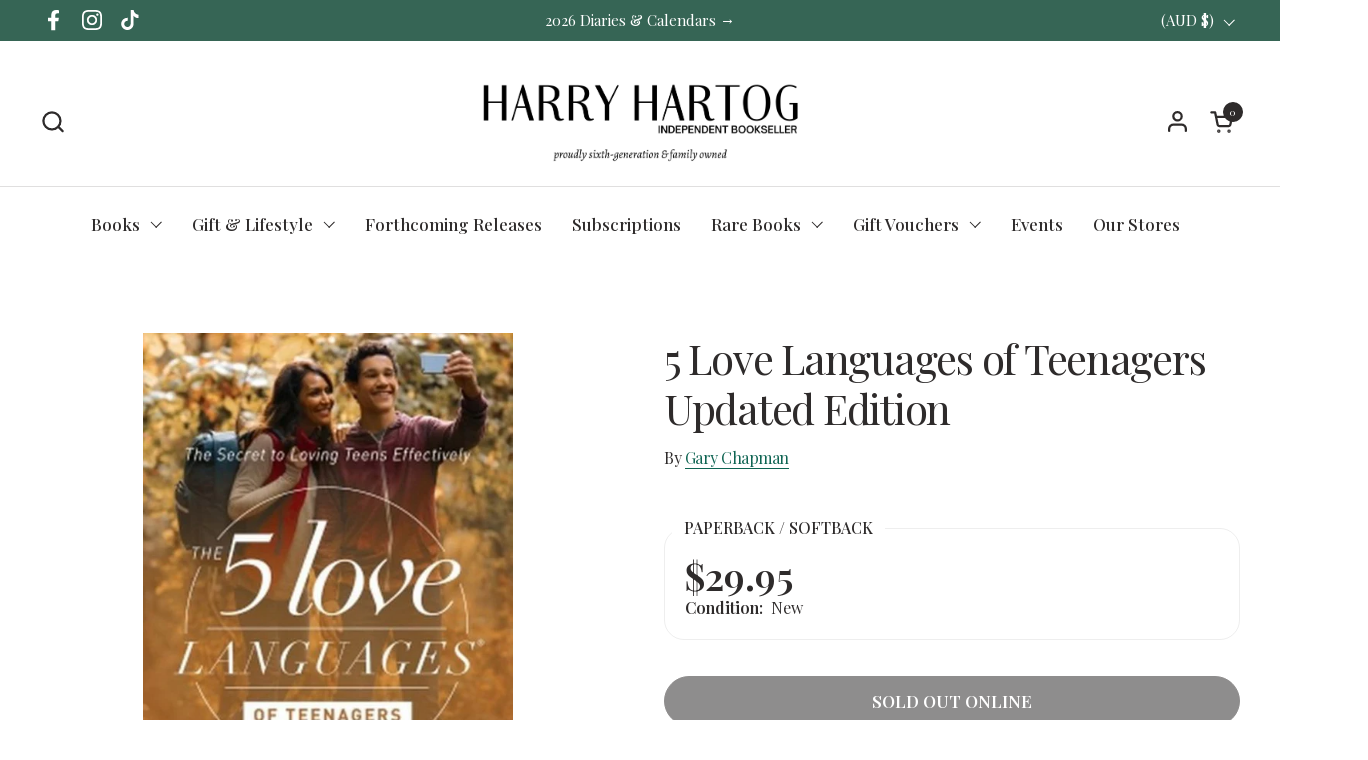

--- FILE ---
content_type: text/html; charset=utf-8
request_url: https://www.harryhartog.com.au/products/5-love-languages-of-teenagers-updated-edition-gary-chapman-9780802412843
body_size: 51165
content:
<!doctype html><html id="html" class="no-js" lang="en" dir="ltr">
  <head>
  
    <meta charset="utf-8">
    <meta http-equiv="X-UA-Compatible" content="IE=edge,chrome=1">
    <meta name="viewport" content="width=device-width, initial-scale=1.0, height=device-height, minimum-scale=1.0">

    <!-- Google Tag Manager -->
    <script>(function(w,d,s,l,i){w[l]=w[l]||[];w[l].push({'gtm.start':
    new Date().getTime(),event:'gtm.js'});var f=d.getElementsByTagName(s)[0],
    j=d.createElement(s),dl=l!='dataLayer'?'&l='+l:'';j.async=true;j.src=
    'https://www.googletagmanager.com/gtm.js?id='+i+dl;f.parentNode.insertBefore(j,f);
    })(window,document,'script','dataLayer','GTM-NBBQVR2');</script>
    <!-- End Google Tag Manager --><link rel="shortcut icon" href="//www.harryhartog.com.au/cdn/shop/files/apple-touch-icon-2038da5d676a958be0949ffcc18d0fc7.png?crop=center&height=48&v=1662496596&width=48" type="image/png" /><title>5 Love Languages of Teenagers Updated Edition by Gary Chapman | 9780802412843 | Harry Hartog &ndash; Harry Hartog Bookseller
</title><meta name="description" content="5 Love Languages of Teenagers Updated Edition by Gary Chapman is available from your local Harry Hartog book shop. Buy online or shop in-store.">

<meta property="og:site_name" content="Harry Hartog Bookseller">
<meta property="og:url" content="https://www.harryhartog.com.au/products/5-love-languages-of-teenagers-updated-edition-gary-chapman-9780802412843">
<meta property="og:title" content="5 Love Languages of Teenagers Updated Edition by Gary Chapman | 9780802412843 | Harry Hartog">
<meta property="og:type" content="product">
<meta property="og:description" content="5 Love Languages of Teenagers Updated Edition by Gary Chapman is available from your local Harry Hartog book shop. Buy online or shop in-store."><meta property="og:image" content="http://www.harryhartog.com.au/cdn/shop/products/9780802412843.jpg?v=1662046696">
  <meta property="og:image:secure_url" content="https://www.harryhartog.com.au/cdn/shop/products/9780802412843.jpg?v=1662046696">
  <meta property="og:image:width" content="514">
  <meta property="og:image:height" content="800"><meta property="og:price:amount" content="29.95">
  <meta property="og:price:currency" content="AUD"><meta name="twitter:card" content="summary_large_image">
<meta name="twitter:title" content="5 Love Languages of Teenagers Updated Edition by Gary Chapman | 9780802412843 | Harry Hartog">
<meta name="twitter:description" content="5 Love Languages of Teenagers Updated Edition by Gary Chapman is available from your local Harry Hartog book shop. Buy online or shop in-store."><script type="application/ld+json">
  [
    {
      "@context": "https://schema.org",
      "@type": "WebSite",
      "name": "Harry Hartog Bookseller",
      "url": "https:\/\/www.harryhartog.com.au"
    },
    {
      "@context": "https://schema.org",
      "@type": "Organization",
      "name": "Harry Hartog Bookseller",
      "url": "https:\/\/www.harryhartog.com.au"
    }
  ]
</script>

<script type="application/ld+json">
{
  "@context": "http://schema.org",
  "@type": "BreadcrumbList",
  "itemListElement": [
    {
      "@type": "ListItem",
      "position": 1,
      "name": "Home",
      "item": "https://www.harryhartog.com.au"
    },{
        "@type": "ListItem",
        "position": 2,
        "name": "5 Love Languages of Teenagers Updated Edition",
        "item": "https://www.harryhartog.com.au/products/5-love-languages-of-teenagers-updated-edition-gary-chapman-9780802412843"
      }]
}
</script><script type="application/ld+json">
  {
    "@context": "http://schema.org",
    "@type": "Product",
    "name": "5 Love Languages of Teenagers Updated Edition",
    "url": "https:\/\/www.harryhartog.com.au\/products\/5-love-languages-of-teenagers-updated-edition-gary-chapman-9780802412843",
    "offers": [{
          "@type" : "Offer","sku": "9780802412843","gtin13": 9780802412843,"availability" : "http://schema.org/OutOfStock",
          "price" : 29.95,
          "priceCurrency" : "AUD",
          "url" : "https:\/\/www.harryhartog.com.au\/products\/5-love-languages-of-teenagers-updated-edition-gary-chapman-9780802412843?variant=43171972317427"
        }
],
    "brand": {
      "@type": "Brand",
      "name": "Gary Chapman"
    },
    "description": "Over 600,000 copies sold! Socially, mentally, and spiritually, teenagers face a variety of pressures and stresses each day. Despite these pressures, it is still parents who can influence teens the most, and The 5 Love Languages of Teenagers equips parents to make the most of that opportunity.\n\nIn this adaptation of the #1 New York Times bestseller The 5 Love Languages (more than 10 million copies sold), Dr. Gary Chapman explores the world in which teenagers live, explains their developmental changes, and gives tools to help you identify and appropriately communicate in your teen's love language.\n\nGet practical tips for how to:\n\nExpress love to your teen effectively\nNavigate the key issues in your teen's life, including anger and independence\nSet boundaries that are enforced with discipline and consequences\nSupport and love your teen when he or she fails\nGet ready to discover how the principles of the five love languages can really work in the life of your teenage and family.",
    "category": "Book","sku": "9780802412843",
    "image": {
      "@type": "ImageObject",
      "url": "https:\/\/www.harryhartog.com.au\/cdn\/shop\/products\/9780802412843.jpg?v=1662046696",
      "image": "https:\/\/www.harryhartog.com.au\/cdn\/shop\/products\/9780802412843.jpg?v=1662046696",
      "name": "5 Love Languages of Teenagers Updated Edition by Gary Chapman - 9780802412843",
      "width": "514",
      "height": "800"
    }
  }
  </script><link rel="canonical" href="https://www.harryhartog.com.au/products/5-love-languages-of-teenagers-updated-edition-gary-chapman-9780802412843">
  
    <link rel="preconnect" href="https://cdn.shopify.com"><link rel="preconnect" href="https://fonts.shopifycdn.com" crossorigin><link rel="preload" href="//www.harryhartog.com.au/cdn/fonts/playfair_display/playfairdisplay_n4.9980f3e16959dc89137cc1369bfc3ae98af1deb9.woff2" as="font" type="font/woff2" crossorigin><link rel="preload" href="//www.harryhartog.com.au/cdn/fonts/playfair_display/playfairdisplay_n4.9980f3e16959dc89137cc1369bfc3ae98af1deb9.woff2" as="font" type="font/woff2" crossorigin><style type="text/css">
@font-face {
  font-family: "Playfair Display";
  font-weight: 400;
  font-style: normal;
  font-display: swap;
  src: url("//www.harryhartog.com.au/cdn/fonts/playfair_display/playfairdisplay_n4.9980f3e16959dc89137cc1369bfc3ae98af1deb9.woff2") format("woff2"),
       url("//www.harryhartog.com.au/cdn/fonts/playfair_display/playfairdisplay_n4.c562b7c8e5637886a811d2a017f9e023166064ee.woff") format("woff");
}
@font-face {
  font-family: "Playfair Display";
  font-weight: 400;
  font-style: normal;
  font-display: swap;
  src: url("//www.harryhartog.com.au/cdn/fonts/playfair_display/playfairdisplay_n4.9980f3e16959dc89137cc1369bfc3ae98af1deb9.woff2") format("woff2"),
       url("//www.harryhartog.com.au/cdn/fonts/playfair_display/playfairdisplay_n4.c562b7c8e5637886a811d2a017f9e023166064ee.woff") format("woff");
}
@font-face {
  font-family: "Playfair Display";
  font-weight: 500;
  font-style: normal;
  font-display: swap;
  src: url("//www.harryhartog.com.au/cdn/fonts/playfair_display/playfairdisplay_n5.6d96c6c4ac11fa0f6466bea3ceb706b13b60121f.woff2") format("woff2"),
       url("//www.harryhartog.com.au/cdn/fonts/playfair_display/playfairdisplay_n5.243754f603c104a858dcf4ebe73445104040a1bf.woff") format("woff");
}
@font-face {
  font-family: "Playfair Display";
  font-weight: 600;
  font-style: normal;
  font-display: swap;
  src: url("//www.harryhartog.com.au/cdn/fonts/playfair_display/playfairdisplay_n6.41e9dda2e7301ca861c0ec25a53c1bdf16b6624d.woff2") format("woff2"),
       url("//www.harryhartog.com.au/cdn/fonts/playfair_display/playfairdisplay_n6.3fecbbfefcd2c3e39326078af5db97c0302e18b5.woff") format("woff");
}



</style>
<style type="text/css">

  :root {

    /* Font variables */

    --font-stack-headings-primary: "Playfair Display", serif;
    --font-weight-headings-primary: 400;
    --font-style-headings-primary: normal;

    --font-stack-body-primary: "Playfair Display", serif;
    --font-weight-body-primary: 400;--font-weight-body-primary-bold: 600;--font-weight-body-primary-medium: 500;--font-style-body-primary: normal;

    --font-stack-body-secondary: "Playfair Display", serif;
    --font-weight-body-secondary: 400;--font-weight-body-secondary-bold: 600;--font-style-body-secondary: normal;

    --font-weight-menu: var(--font-weight-body-primary-medium);
    --font-weight-buttons: var(--font-weight-body-primary-medium);

    --base-headings-primary-size: 70;
    --base-headings-secondary-size: ;
    --base-headings-line: 1.1;
    --base-headings-spacing: -0.03em;

    --base-body-primary-size: 17;
    --base-body-secondary-size: 18;
    --base-body-line: 1.4;

    /* Color variables */

    --color-background-header: #ffffff;
    --color-text-header: #2e2b2b;
    --color-foreground-header: #fff;
    --color-borders-header: rgba(46, 43, 43, 0.15);

    --color-background-main: #FFFFFF;
    --color-secondary-background-main: rgba(46, 43, 43, 0.08);
    --color-third-background-main: rgba(46, 43, 43, 0.04);
    --color-fourth-background-main: rgba(46, 43, 43, 0.02);
    --color-opacity-background-main: rgba(255, 255, 255, 0);
    --color-text-main: #2e2b2b;
    --color-foreground-main: #fff;
    --color-secondary-text-main: rgba(46, 43, 43, 0.6);
    --color-borders-main: rgba(46, 43, 43, 0.1);
    --color-background-main-alternate: #366555;

    --color-background-product-card: #f7f4f2;
    --color-background-cart-card: rgba(0,0,0,0);

    --color-background-footer: #366555;
    --color-text-footer: #EEF1F2;
    --color-borders-footer: rgba(238, 241, 242, 0.15);

    --color-borders-forms-primary: rgba(46, 43, 43, 0.3);
    --color-borders-forms-secondary: rgba(46, 43, 43, 0.6);

    /* Borders */

    --border-width-cards: px;
    --border-radius-cards: 0px;
    --border-width-buttons: 1px;
    --border-radius-buttons: 30px;
    --border-width-forms: 1px;
    --border-radius-forms: 8px;
    --border-radius-widgets: 20px;
    --border-radius-product-card: 30px;

    /* Layout */
    
    --theme-max-width: 1360px;
    --grid-gap-original-base: 32px;
    --container-vertical-space-base: 130px;
    --image-fit-padding: 10%;

  }

  .facets--horiz .facets__summary, #main select, .sidebar select {
    background-image: url('data:image/svg+xml;utf8,<svg fill="none" height="7" viewBox="0 0 12 7" width="12" xmlns="http://www.w3.org/2000/svg"><g fill="%232e2b2b"><path d="m1.2334.554688 5.65685 5.656852-.7071.70711-5.656858-5.65686z"/><path d="m11.8252 1.26221-5.65686 5.65685-.70711-.70711 5.65687-5.65685z"/></g></svg>');
  }

  .star-rating__stars {
    background-image: url('data:image/svg+xml;utf8,<svg width="20" height="14" viewBox="0 0 14 13" fill="rgba%2846%2C+43%2C+43%2C+0.1%29" xmlns="http://www.w3.org/2000/svg"><path d="m7 0 1.572 4.837h5.085l-4.114 2.99 1.572 4.836L7 9.673l-4.114 2.99 1.571-4.837-4.114-2.99h5.085L7 0Z" stroke="rgba%2846%2C+43%2C+43%2C+0.1%29" stroke-width="0"/></svg>');
  }
  .star-rating__stars-active {
    background-image: url('data:image/svg+xml;utf8,<svg width="20" height="13" viewBox="0 0 14 13" fill="none" xmlns="http://www.w3.org/2000/svg"><path d="m7 0 1.572 4.837h5.085l-4.114 2.99 1.572 4.836L7 9.673l-4.114 2.99 1.571-4.837-4.114-2.99h5.085L7 0Z" fill="%232e2b2b" stroke-width="0"/></svg>');
  }

  
    .product-item__image-figure {
      border: 1px solid #f7f4f2;
    }
  

</style>

<style id="root-height">
  :root {
    --window-height: 100vh;
  }
</style><link href="//www.harryhartog.com.au/cdn/shop/t/70/assets/theme.css?v=6435838407350402891722396906" as="style" rel="preload"><link href="//www.harryhartog.com.au/cdn/shop/t/70/assets/section-header.css?v=161881130270077988511715314743" as="style" rel="preload"><link href="//www.harryhartog.com.au/cdn/shop/t/70/assets/component-product-item.css?v=11975702262294437291715314743" as="style" rel="preload"><link href="//www.harryhartog.com.au/cdn/shop/t/70/assets/component-product-variants.css?v=181504290109420163051715314742" as="style" rel="preload"><link href="//www.harryhartog.com.au/cdn/shop/t/70/assets/section-main-product.css?v=158194676030432170801763515968" as="style" rel="preload"><link href="//www.harryhartog.com.au/cdn/shop/t/70/assets/theme.css?v=6435838407350402891722396906" rel="stylesheet" type="text/css" media="all" />
  
    <script>window.performance && window.performance.mark && window.performance.mark('shopify.content_for_header.start');</script><meta name="google-site-verification" content="JREgd6NBos01NepOq9AbHRZAES5UHO-y9SxjuwQCyFc">
<meta name="facebook-domain-verification" content="gphwetdc774b68lwxcrbvfqslu2n35">
<meta id="shopify-digital-wallet" name="shopify-digital-wallet" content="/63442845939/digital_wallets/dialog">
<meta name="shopify-checkout-api-token" content="fabcabf824e282f3fcf1802cb06d06d6">
<link rel="alternate" type="application/json+oembed" href="https://www.harryhartog.com.au/products/5-love-languages-of-teenagers-updated-edition-gary-chapman-9780802412843.oembed">
<script async="async" src="/checkouts/internal/preloads.js?locale=en-AU"></script>
<link rel="preconnect" href="https://shop.app" crossorigin="anonymous">
<script async="async" src="https://shop.app/checkouts/internal/preloads.js?locale=en-AU&shop_id=63442845939" crossorigin="anonymous"></script>
<script id="apple-pay-shop-capabilities" type="application/json">{"shopId":63442845939,"countryCode":"AU","currencyCode":"AUD","merchantCapabilities":["supports3DS"],"merchantId":"gid:\/\/shopify\/Shop\/63442845939","merchantName":"Harry Hartog Bookseller","requiredBillingContactFields":["postalAddress","email","phone"],"requiredShippingContactFields":["postalAddress","email","phone"],"shippingType":"shipping","supportedNetworks":["visa","masterCard","amex","jcb"],"total":{"type":"pending","label":"Harry Hartog Bookseller","amount":"1.00"},"shopifyPaymentsEnabled":true,"supportsSubscriptions":true}</script>
<script id="shopify-features" type="application/json">{"accessToken":"fabcabf824e282f3fcf1802cb06d06d6","betas":["rich-media-storefront-analytics"],"domain":"www.harryhartog.com.au","predictiveSearch":true,"shopId":63442845939,"locale":"en"}</script>
<script>var Shopify = Shopify || {};
Shopify.shop = "hh-bookseller.myshopify.com";
Shopify.locale = "en";
Shopify.currency = {"active":"AUD","rate":"1.0"};
Shopify.country = "AU";
Shopify.theme = {"name":"Combine","id":142183071987,"schema_name":"Combine","schema_version":"2.3.1","theme_store_id":null,"role":"main"};
Shopify.theme.handle = "null";
Shopify.theme.style = {"id":null,"handle":null};
Shopify.cdnHost = "www.harryhartog.com.au/cdn";
Shopify.routes = Shopify.routes || {};
Shopify.routes.root = "/";</script>
<script type="module">!function(o){(o.Shopify=o.Shopify||{}).modules=!0}(window);</script>
<script>!function(o){function n(){var o=[];function n(){o.push(Array.prototype.slice.apply(arguments))}return n.q=o,n}var t=o.Shopify=o.Shopify||{};t.loadFeatures=n(),t.autoloadFeatures=n()}(window);</script>
<script>
  window.ShopifyPay = window.ShopifyPay || {};
  window.ShopifyPay.apiHost = "shop.app\/pay";
  window.ShopifyPay.redirectState = null;
</script>
<script id="shop-js-analytics" type="application/json">{"pageType":"product"}</script>
<script defer="defer" async type="module" src="//www.harryhartog.com.au/cdn/shopifycloud/shop-js/modules/v2/client.init-shop-cart-sync_BT-GjEfc.en.esm.js"></script>
<script defer="defer" async type="module" src="//www.harryhartog.com.au/cdn/shopifycloud/shop-js/modules/v2/chunk.common_D58fp_Oc.esm.js"></script>
<script defer="defer" async type="module" src="//www.harryhartog.com.au/cdn/shopifycloud/shop-js/modules/v2/chunk.modal_xMitdFEc.esm.js"></script>
<script type="module">
  await import("//www.harryhartog.com.au/cdn/shopifycloud/shop-js/modules/v2/client.init-shop-cart-sync_BT-GjEfc.en.esm.js");
await import("//www.harryhartog.com.au/cdn/shopifycloud/shop-js/modules/v2/chunk.common_D58fp_Oc.esm.js");
await import("//www.harryhartog.com.au/cdn/shopifycloud/shop-js/modules/v2/chunk.modal_xMitdFEc.esm.js");

  window.Shopify.SignInWithShop?.initShopCartSync?.({"fedCMEnabled":true,"windoidEnabled":true});

</script>
<script>
  window.Shopify = window.Shopify || {};
  if (!window.Shopify.featureAssets) window.Shopify.featureAssets = {};
  window.Shopify.featureAssets['shop-js'] = {"shop-cart-sync":["modules/v2/client.shop-cart-sync_DZOKe7Ll.en.esm.js","modules/v2/chunk.common_D58fp_Oc.esm.js","modules/v2/chunk.modal_xMitdFEc.esm.js"],"init-fed-cm":["modules/v2/client.init-fed-cm_B6oLuCjv.en.esm.js","modules/v2/chunk.common_D58fp_Oc.esm.js","modules/v2/chunk.modal_xMitdFEc.esm.js"],"shop-cash-offers":["modules/v2/client.shop-cash-offers_D2sdYoxE.en.esm.js","modules/v2/chunk.common_D58fp_Oc.esm.js","modules/v2/chunk.modal_xMitdFEc.esm.js"],"shop-login-button":["modules/v2/client.shop-login-button_QeVjl5Y3.en.esm.js","modules/v2/chunk.common_D58fp_Oc.esm.js","modules/v2/chunk.modal_xMitdFEc.esm.js"],"pay-button":["modules/v2/client.pay-button_DXTOsIq6.en.esm.js","modules/v2/chunk.common_D58fp_Oc.esm.js","modules/v2/chunk.modal_xMitdFEc.esm.js"],"shop-button":["modules/v2/client.shop-button_DQZHx9pm.en.esm.js","modules/v2/chunk.common_D58fp_Oc.esm.js","modules/v2/chunk.modal_xMitdFEc.esm.js"],"avatar":["modules/v2/client.avatar_BTnouDA3.en.esm.js"],"init-windoid":["modules/v2/client.init-windoid_CR1B-cfM.en.esm.js","modules/v2/chunk.common_D58fp_Oc.esm.js","modules/v2/chunk.modal_xMitdFEc.esm.js"],"init-shop-for-new-customer-accounts":["modules/v2/client.init-shop-for-new-customer-accounts_C_vY_xzh.en.esm.js","modules/v2/client.shop-login-button_QeVjl5Y3.en.esm.js","modules/v2/chunk.common_D58fp_Oc.esm.js","modules/v2/chunk.modal_xMitdFEc.esm.js"],"init-shop-email-lookup-coordinator":["modules/v2/client.init-shop-email-lookup-coordinator_BI7n9ZSv.en.esm.js","modules/v2/chunk.common_D58fp_Oc.esm.js","modules/v2/chunk.modal_xMitdFEc.esm.js"],"init-shop-cart-sync":["modules/v2/client.init-shop-cart-sync_BT-GjEfc.en.esm.js","modules/v2/chunk.common_D58fp_Oc.esm.js","modules/v2/chunk.modal_xMitdFEc.esm.js"],"shop-toast-manager":["modules/v2/client.shop-toast-manager_DiYdP3xc.en.esm.js","modules/v2/chunk.common_D58fp_Oc.esm.js","modules/v2/chunk.modal_xMitdFEc.esm.js"],"init-customer-accounts":["modules/v2/client.init-customer-accounts_D9ZNqS-Q.en.esm.js","modules/v2/client.shop-login-button_QeVjl5Y3.en.esm.js","modules/v2/chunk.common_D58fp_Oc.esm.js","modules/v2/chunk.modal_xMitdFEc.esm.js"],"init-customer-accounts-sign-up":["modules/v2/client.init-customer-accounts-sign-up_iGw4briv.en.esm.js","modules/v2/client.shop-login-button_QeVjl5Y3.en.esm.js","modules/v2/chunk.common_D58fp_Oc.esm.js","modules/v2/chunk.modal_xMitdFEc.esm.js"],"shop-follow-button":["modules/v2/client.shop-follow-button_CqMgW2wH.en.esm.js","modules/v2/chunk.common_D58fp_Oc.esm.js","modules/v2/chunk.modal_xMitdFEc.esm.js"],"checkout-modal":["modules/v2/client.checkout-modal_xHeaAweL.en.esm.js","modules/v2/chunk.common_D58fp_Oc.esm.js","modules/v2/chunk.modal_xMitdFEc.esm.js"],"shop-login":["modules/v2/client.shop-login_D91U-Q7h.en.esm.js","modules/v2/chunk.common_D58fp_Oc.esm.js","modules/v2/chunk.modal_xMitdFEc.esm.js"],"lead-capture":["modules/v2/client.lead-capture_BJmE1dJe.en.esm.js","modules/v2/chunk.common_D58fp_Oc.esm.js","modules/v2/chunk.modal_xMitdFEc.esm.js"],"payment-terms":["modules/v2/client.payment-terms_Ci9AEqFq.en.esm.js","modules/v2/chunk.common_D58fp_Oc.esm.js","modules/v2/chunk.modal_xMitdFEc.esm.js"]};
</script>
<script>(function() {
  var isLoaded = false;
  function asyncLoad() {
    if (isLoaded) return;
    isLoaded = true;
    var urls = ["https:\/\/cdn.jsdelivr.net\/gh\/ArhamWebWorks\/quizify-cdn@latest\/shortcode-loader.js?shop=hh-bookseller.myshopify.com","https:\/\/searchanise-ef84.kxcdn.com\/widgets\/shopify\/init.js?a=9j8T4c6T3I\u0026shop=hh-bookseller.myshopify.com"];
    for (var i = 0; i < urls.length; i++) {
      var s = document.createElement('script');
      s.type = 'text/javascript';
      s.async = true;
      s.src = urls[i];
      var x = document.getElementsByTagName('script')[0];
      x.parentNode.insertBefore(s, x);
    }
  };
  if(window.attachEvent) {
    window.attachEvent('onload', asyncLoad);
  } else {
    window.addEventListener('load', asyncLoad, false);
  }
})();</script>
<script id="__st">var __st={"a":63442845939,"offset":39600,"reqid":"f528b27e-41d3-43b7-917c-3ea5e7bb94af-1769174061","pageurl":"www.harryhartog.com.au\/products\/5-love-languages-of-teenagers-updated-edition-gary-chapman-9780802412843","u":"36569a7dcda9","p":"product","rtyp":"product","rid":7804905193715};</script>
<script>window.ShopifyPaypalV4VisibilityTracking = true;</script>
<script id="captcha-bootstrap">!function(){'use strict';const t='contact',e='account',n='new_comment',o=[[t,t],['blogs',n],['comments',n],[t,'customer']],c=[[e,'customer_login'],[e,'guest_login'],[e,'recover_customer_password'],[e,'create_customer']],r=t=>t.map((([t,e])=>`form[action*='/${t}']:not([data-nocaptcha='true']) input[name='form_type'][value='${e}']`)).join(','),a=t=>()=>t?[...document.querySelectorAll(t)].map((t=>t.form)):[];function s(){const t=[...o],e=r(t);return a(e)}const i='password',u='form_key',d=['recaptcha-v3-token','g-recaptcha-response','h-captcha-response',i],f=()=>{try{return window.sessionStorage}catch{return}},m='__shopify_v',_=t=>t.elements[u];function p(t,e,n=!1){try{const o=window.sessionStorage,c=JSON.parse(o.getItem(e)),{data:r}=function(t){const{data:e,action:n}=t;return t[m]||n?{data:e,action:n}:{data:t,action:n}}(c);for(const[e,n]of Object.entries(r))t.elements[e]&&(t.elements[e].value=n);n&&o.removeItem(e)}catch(o){console.error('form repopulation failed',{error:o})}}const l='form_type',E='cptcha';function T(t){t.dataset[E]=!0}const w=window,h=w.document,L='Shopify',v='ce_forms',y='captcha';let A=!1;((t,e)=>{const n=(g='f06e6c50-85a8-45c8-87d0-21a2b65856fe',I='https://cdn.shopify.com/shopifycloud/storefront-forms-hcaptcha/ce_storefront_forms_captcha_hcaptcha.v1.5.2.iife.js',D={infoText:'Protected by hCaptcha',privacyText:'Privacy',termsText:'Terms'},(t,e,n)=>{const o=w[L][v],c=o.bindForm;if(c)return c(t,g,e,D).then(n);var r;o.q.push([[t,g,e,D],n]),r=I,A||(h.body.append(Object.assign(h.createElement('script'),{id:'captcha-provider',async:!0,src:r})),A=!0)});var g,I,D;w[L]=w[L]||{},w[L][v]=w[L][v]||{},w[L][v].q=[],w[L][y]=w[L][y]||{},w[L][y].protect=function(t,e){n(t,void 0,e),T(t)},Object.freeze(w[L][y]),function(t,e,n,w,h,L){const[v,y,A,g]=function(t,e,n){const i=e?o:[],u=t?c:[],d=[...i,...u],f=r(d),m=r(i),_=r(d.filter((([t,e])=>n.includes(e))));return[a(f),a(m),a(_),s()]}(w,h,L),I=t=>{const e=t.target;return e instanceof HTMLFormElement?e:e&&e.form},D=t=>v().includes(t);t.addEventListener('submit',(t=>{const e=I(t);if(!e)return;const n=D(e)&&!e.dataset.hcaptchaBound&&!e.dataset.recaptchaBound,o=_(e),c=g().includes(e)&&(!o||!o.value);(n||c)&&t.preventDefault(),c&&!n&&(function(t){try{if(!f())return;!function(t){const e=f();if(!e)return;const n=_(t);if(!n)return;const o=n.value;o&&e.removeItem(o)}(t);const e=Array.from(Array(32),(()=>Math.random().toString(36)[2])).join('');!function(t,e){_(t)||t.append(Object.assign(document.createElement('input'),{type:'hidden',name:u})),t.elements[u].value=e}(t,e),function(t,e){const n=f();if(!n)return;const o=[...t.querySelectorAll(`input[type='${i}']`)].map((({name:t})=>t)),c=[...d,...o],r={};for(const[a,s]of new FormData(t).entries())c.includes(a)||(r[a]=s);n.setItem(e,JSON.stringify({[m]:1,action:t.action,data:r}))}(t,e)}catch(e){console.error('failed to persist form',e)}}(e),e.submit())}));const S=(t,e)=>{t&&!t.dataset[E]&&(n(t,e.some((e=>e===t))),T(t))};for(const o of['focusin','change'])t.addEventListener(o,(t=>{const e=I(t);D(e)&&S(e,y())}));const B=e.get('form_key'),M=e.get(l),P=B&&M;t.addEventListener('DOMContentLoaded',(()=>{const t=y();if(P)for(const e of t)e.elements[l].value===M&&p(e,B);[...new Set([...A(),...v().filter((t=>'true'===t.dataset.shopifyCaptcha))])].forEach((e=>S(e,t)))}))}(h,new URLSearchParams(w.location.search),n,t,e,['guest_login'])})(!0,!0)}();</script>
<script integrity="sha256-4kQ18oKyAcykRKYeNunJcIwy7WH5gtpwJnB7kiuLZ1E=" data-source-attribution="shopify.loadfeatures" defer="defer" src="//www.harryhartog.com.au/cdn/shopifycloud/storefront/assets/storefront/load_feature-a0a9edcb.js" crossorigin="anonymous"></script>
<script crossorigin="anonymous" defer="defer" src="//www.harryhartog.com.au/cdn/shopifycloud/storefront/assets/shopify_pay/storefront-65b4c6d7.js?v=20250812"></script>
<script data-source-attribution="shopify.dynamic_checkout.dynamic.init">var Shopify=Shopify||{};Shopify.PaymentButton=Shopify.PaymentButton||{isStorefrontPortableWallets:!0,init:function(){window.Shopify.PaymentButton.init=function(){};var t=document.createElement("script");t.src="https://www.harryhartog.com.au/cdn/shopifycloud/portable-wallets/latest/portable-wallets.en.js",t.type="module",document.head.appendChild(t)}};
</script>
<script data-source-attribution="shopify.dynamic_checkout.buyer_consent">
  function portableWalletsHideBuyerConsent(e){var t=document.getElementById("shopify-buyer-consent"),n=document.getElementById("shopify-subscription-policy-button");t&&n&&(t.classList.add("hidden"),t.setAttribute("aria-hidden","true"),n.removeEventListener("click",e))}function portableWalletsShowBuyerConsent(e){var t=document.getElementById("shopify-buyer-consent"),n=document.getElementById("shopify-subscription-policy-button");t&&n&&(t.classList.remove("hidden"),t.removeAttribute("aria-hidden"),n.addEventListener("click",e))}window.Shopify?.PaymentButton&&(window.Shopify.PaymentButton.hideBuyerConsent=portableWalletsHideBuyerConsent,window.Shopify.PaymentButton.showBuyerConsent=portableWalletsShowBuyerConsent);
</script>
<script>
  function portableWalletsCleanup(e){e&&e.src&&console.error("Failed to load portable wallets script "+e.src);var t=document.querySelectorAll("shopify-accelerated-checkout .shopify-payment-button__skeleton, shopify-accelerated-checkout-cart .wallet-cart-button__skeleton"),e=document.getElementById("shopify-buyer-consent");for(let e=0;e<t.length;e++)t[e].remove();e&&e.remove()}function portableWalletsNotLoadedAsModule(e){e instanceof ErrorEvent&&"string"==typeof e.message&&e.message.includes("import.meta")&&"string"==typeof e.filename&&e.filename.includes("portable-wallets")&&(window.removeEventListener("error",portableWalletsNotLoadedAsModule),window.Shopify.PaymentButton.failedToLoad=e,"loading"===document.readyState?document.addEventListener("DOMContentLoaded",window.Shopify.PaymentButton.init):window.Shopify.PaymentButton.init())}window.addEventListener("error",portableWalletsNotLoadedAsModule);
</script>

<script type="module" src="https://www.harryhartog.com.au/cdn/shopifycloud/portable-wallets/latest/portable-wallets.en.js" onError="portableWalletsCleanup(this)" crossorigin="anonymous"></script>
<script nomodule>
  document.addEventListener("DOMContentLoaded", portableWalletsCleanup);
</script>

<script id='scb4127' type='text/javascript' async='' src='https://www.harryhartog.com.au/cdn/shopifycloud/privacy-banner/storefront-banner.js'></script><link id="shopify-accelerated-checkout-styles" rel="stylesheet" media="screen" href="https://www.harryhartog.com.au/cdn/shopifycloud/portable-wallets/latest/accelerated-checkout-backwards-compat.css" crossorigin="anonymous">
<style id="shopify-accelerated-checkout-cart">
        #shopify-buyer-consent {
  margin-top: 1em;
  display: inline-block;
  width: 100%;
}

#shopify-buyer-consent.hidden {
  display: none;
}

#shopify-subscription-policy-button {
  background: none;
  border: none;
  padding: 0;
  text-decoration: underline;
  font-size: inherit;
  cursor: pointer;
}

#shopify-subscription-policy-button::before {
  box-shadow: none;
}

      </style>

<script>window.performance && window.performance.mark && window.performance.mark('shopify.content_for_header.end');</script>
  
    <script>
  
      /* js helpers */
      const debounce = (fn, wait) => {
        let t;
        return (...args) => {
          clearTimeout(t);
          t = setTimeout(() => fn.apply(this, args), wait);
        };
      }
      window.KEYCODES = {
        TAB: 9,
        ESC: 27,
        DOWN: 40,
        RIGHT: 39,
        UP: 38,
        LEFT: 37,
        RETURN: 13
      };
  
      /* background image sizes */
      const rbi = [];
      const rbiSetSize = (img) => {
        if ( img.offsetWidth / img.dataset.ratio < img.offsetHeight ) {
          img.setAttribute('sizes', `${Math.ceil(img.offsetHeight * img.dataset.ratio)}px`);
        } else {
          img.setAttribute('sizes', `${Math.ceil(img.offsetWidth)}px`);
        }
      }
      window.addEventListener('resize', debounce(()=>{
        for ( let img of rbi ) {
          rbiSetSize(img);
        }
      }, 250));
  
      /* lazy looad images reveal effect */
      const imageReveal = new IntersectionObserver((entries, observer)=>{
        entries.forEach(entry=>{
          if ( entry.isIntersecting ) {
            setTimeout(()=>{
              entry.target.classList.remove('lazy-image--to-reveal');
            }, 500);
            entry.target.classList.add('lazy-image--revealed');
            observer.unobserve(entry.target);
          }
        });
      }, {rootMargin: '20px 0px 0px 0px'});

    </script><noscript>
      <link rel="stylesheet" href="//www.harryhartog.com.au/cdn/shop/t/70/assets/theme-noscript.css?v=179842145173141752951715314744">
    </noscript>

     
      <script>
  window.addEventListener('load', function() {
  var _learnq = window._learnq || [];
  function addedToCart() {
    fetch(`${window.location.origin}/cart.js`)
    .then(res => res.clone().json().then(data => {
      var cart = {
        total_price: data.total_price/100,
        $value: data.total_price/100,
        total_discount: data.total_discount,
        original_total_price: data.original_total_price/100,
        items: data.items
      }
      if (item !== 'undefined') {
        cart = Object.assign(cart, item)
      }
      if (klAjax) {
          _learnq.push(['track', 'Added to Cart', cart]);
          klAjax = false;
        }
    }))
  };
  (function (ns, fetch) {
    ns.fetch = function() {
      const response = fetch.apply(this, arguments);
      response.then(res => {
        if (`${window.location.origin}/cart/add.js`
          .includes(res.url)) {
            addedToCart()
        }
      });
      return response
    }
  }(window, window.fetch));
  var klAjax = true;
  var atcButtons = document.querySelectorAll("form[action*='/cart/add'] button[type='submit']");
  for (var i = 0; i < atcButtons.length; i++) {
      atcButtons[i].addEventListener("click", function() {
        if (klAjax) {
          _learnq.push(['track', 'Added to Cart', item]);
          klAjax = false;
        }
      })
  }
  });
  </script>
    
  
  <!-- BEGIN app block: shopify://apps/judge-me-reviews/blocks/judgeme_core/61ccd3b1-a9f2-4160-9fe9-4fec8413e5d8 --><!-- Start of Judge.me Core -->






<link rel="dns-prefetch" href="https://cdn2.judge.me/cdn/widget_frontend">
<link rel="dns-prefetch" href="https://cdn.judge.me">
<link rel="dns-prefetch" href="https://cdn1.judge.me">
<link rel="dns-prefetch" href="https://api.judge.me">

<script data-cfasync='false' class='jdgm-settings-script'>window.jdgmSettings={"pagination":5,"disable_web_reviews":false,"badge_no_review_text":"No reviews","badge_n_reviews_text":"{{ average_rating_1_decimal }} stars","badge_star_color":"#FFD000","hide_badge_preview_if_no_reviews":true,"badge_hide_text":false,"enforce_center_preview_badge":false,"widget_title":"Customer Reviews","widget_open_form_text":"Write a review","widget_close_form_text":"Cancel review","widget_refresh_page_text":"Refresh page","widget_summary_text":"Based on {{ number_of_reviews }} review/reviews","widget_no_review_text":"Be the first to write a review","widget_name_field_text":"Display name","widget_verified_name_field_text":"Verified Name (public)","widget_name_placeholder_text":"Display name","widget_required_field_error_text":"This field is required.","widget_email_field_text":"Email address","widget_verified_email_field_text":"Verified Email (private, can not be edited)","widget_email_placeholder_text":"Your email address","widget_email_field_error_text":"Please enter a valid email address.","widget_rating_field_text":"Rating","widget_review_title_field_text":"Review Title","widget_review_title_placeholder_text":"Give your review a title","widget_review_body_field_text":"Review content","widget_review_body_placeholder_text":"Start writing here...","widget_pictures_field_text":"Picture/Video (optional)","widget_submit_review_text":"Submit Review","widget_submit_verified_review_text":"Submit Verified Review","widget_submit_success_msg_with_auto_publish":"Thank you! Please refresh the page in a few moments to see your review. You can remove or edit your review by logging into \u003ca href='https://judge.me/login' target='_blank' rel='nofollow noopener'\u003eJudge.me\u003c/a\u003e","widget_submit_success_msg_no_auto_publish":"Thank you! Your review will be published as soon as it is approved by the shop admin. You can remove or edit your review by logging into \u003ca href='https://judge.me/login' target='_blank' rel='nofollow noopener'\u003eJudge.me\u003c/a\u003e","widget_show_default_reviews_out_of_total_text":"Showing {{ n_reviews_shown }} out of {{ n_reviews }} reviews.","widget_show_all_link_text":"Show all","widget_show_less_link_text":"Show less","widget_author_said_text":"{{ reviewer_name }} said:","widget_days_text":"{{ n }} days ago","widget_weeks_text":"{{ n }} week/weeks ago","widget_months_text":"{{ n }} month/months ago","widget_years_text":"{{ n }} year/years ago","widget_yesterday_text":"Yesterday","widget_today_text":"Today","widget_replied_text":"\u003e\u003e {{ shop_name }} replied:","widget_read_more_text":"Read more","widget_reviewer_name_as_initial":"last_initial","widget_rating_filter_color":"#0E6452","widget_rating_filter_see_all_text":"See all reviews","widget_sorting_most_recent_text":"Most Recent","widget_sorting_highest_rating_text":"Highest Rating","widget_sorting_lowest_rating_text":"Lowest Rating","widget_sorting_with_pictures_text":"Only Pictures","widget_sorting_most_helpful_text":"Most Helpful","widget_open_question_form_text":"Ask a question","widget_reviews_subtab_text":"Reviews","widget_questions_subtab_text":"Questions","widget_question_label_text":"Question","widget_answer_label_text":"Answer","widget_question_placeholder_text":"Write your question here","widget_submit_question_text":"Submit Question","widget_question_submit_success_text":"Thank you for your question! We will notify you once it gets answered.","widget_star_color":"#FFD000","verified_badge_text":"Verified","verified_badge_bg_color":"","verified_badge_text_color":"","verified_badge_placement":"left-of-reviewer-name","widget_review_max_height":3,"widget_hide_border":false,"widget_social_share":false,"widget_thumb":false,"widget_review_location_show":false,"widget_location_format":"","all_reviews_include_out_of_store_products":true,"all_reviews_out_of_store_text":"(In-store)","all_reviews_pagination":100,"all_reviews_product_name_prefix_text":"about","enable_review_pictures":true,"enable_question_anwser":false,"widget_theme":"align","review_date_format":"dd/mm/yyyy","default_sort_method":"most-recent","widget_product_reviews_subtab_text":"Product Reviews","widget_shop_reviews_subtab_text":"Shop Reviews","widget_other_products_reviews_text":"Reviews for other products","widget_store_reviews_subtab_text":"Store reviews","widget_no_store_reviews_text":"This store hasn't received any reviews yet","widget_web_restriction_product_reviews_text":"This product hasn't received any reviews yet","widget_no_items_text":"No items found","widget_show_more_text":"Show more","widget_write_a_store_review_text":"Write a Store Review","widget_other_languages_heading":"Reviews in Other Languages","widget_translate_review_text":"Translate review to {{ language }}","widget_translating_review_text":"Translating...","widget_show_original_translation_text":"Show original ({{ language }})","widget_translate_review_failed_text":"Review couldn't be translated.","widget_translate_review_retry_text":"Retry","widget_translate_review_try_again_later_text":"Try again later","show_product_url_for_grouped_product":false,"widget_sorting_pictures_first_text":"Pictures First","show_pictures_on_all_rev_page_mobile":false,"show_pictures_on_all_rev_page_desktop":false,"floating_tab_hide_mobile_install_preference":false,"floating_tab_button_name":"★ Reviews","floating_tab_title":"Let customers speak for us","floating_tab_button_color":"","floating_tab_button_background_color":"","floating_tab_url":"","floating_tab_url_enabled":false,"floating_tab_tab_style":"text","all_reviews_text_badge_text":"Customers rate us {{ shop.metafields.judgeme.all_reviews_rating | round: 1 }}/5 based on {{ shop.metafields.judgeme.all_reviews_count }} reviews.","all_reviews_text_badge_text_branded_style":"{{ shop.metafields.judgeme.all_reviews_rating | round: 1 }} out of 5 stars based on {{ shop.metafields.judgeme.all_reviews_count }} reviews","is_all_reviews_text_badge_a_link":false,"show_stars_for_all_reviews_text_badge":false,"all_reviews_text_badge_url":"","all_reviews_text_style":"branded","all_reviews_text_color_style":"judgeme_brand_color","all_reviews_text_color":"#108474","all_reviews_text_show_jm_brand":true,"featured_carousel_show_header":true,"featured_carousel_title":"Let customers speak for us","testimonials_carousel_title":"Customers are saying","videos_carousel_title":"Real customer stories","cards_carousel_title":"Customers are saying","featured_carousel_count_text":"from {{ n }} reviews","featured_carousel_add_link_to_all_reviews_page":false,"featured_carousel_url":"","featured_carousel_show_images":true,"featured_carousel_autoslide_interval":5,"featured_carousel_arrows_on_the_sides":false,"featured_carousel_height":250,"featured_carousel_width":80,"featured_carousel_image_size":0,"featured_carousel_image_height":250,"featured_carousel_arrow_color":"#eeeeee","verified_count_badge_style":"branded","verified_count_badge_orientation":"horizontal","verified_count_badge_color_style":"judgeme_brand_color","verified_count_badge_color":"#108474","is_verified_count_badge_a_link":false,"verified_count_badge_url":"","verified_count_badge_show_jm_brand":true,"widget_rating_preset_default":5,"widget_first_sub_tab":"product-reviews","widget_show_histogram":true,"widget_histogram_use_custom_color":true,"widget_pagination_use_custom_color":true,"widget_star_use_custom_color":true,"widget_verified_badge_use_custom_color":false,"widget_write_review_use_custom_color":false,"picture_reminder_submit_button":"Upload Pictures","enable_review_videos":false,"mute_video_by_default":false,"widget_sorting_videos_first_text":"Videos First","widget_review_pending_text":"Pending","featured_carousel_items_for_large_screen":3,"social_share_options_order":"Facebook,Twitter","remove_microdata_snippet":true,"disable_json_ld":false,"enable_json_ld_products":false,"preview_badge_show_question_text":false,"preview_badge_no_question_text":"No questions","preview_badge_n_question_text":"{{ number_of_questions }} question/questions","qa_badge_show_icon":false,"qa_badge_position":"same-row","remove_judgeme_branding":true,"widget_add_search_bar":false,"widget_search_bar_placeholder":"Search","widget_sorting_verified_only_text":"Verified only","featured_carousel_theme":"default","featured_carousel_show_rating":true,"featured_carousel_show_title":true,"featured_carousel_show_body":true,"featured_carousel_show_date":false,"featured_carousel_show_reviewer":true,"featured_carousel_show_product":false,"featured_carousel_header_background_color":"#108474","featured_carousel_header_text_color":"#ffffff","featured_carousel_name_product_separator":"reviewed","featured_carousel_full_star_background":"#108474","featured_carousel_empty_star_background":"#dadada","featured_carousel_vertical_theme_background":"#f9fafb","featured_carousel_verified_badge_enable":true,"featured_carousel_verified_badge_color":"#108474","featured_carousel_border_style":"round","featured_carousel_review_line_length_limit":3,"featured_carousel_more_reviews_button_text":"Read more reviews","featured_carousel_view_product_button_text":"View product","all_reviews_page_load_reviews_on":"scroll","all_reviews_page_load_more_text":"Load More Reviews","disable_fb_tab_reviews":false,"enable_ajax_cdn_cache":false,"widget_advanced_speed_features":5,"widget_public_name_text":"displayed publicly like","default_reviewer_name":"John Smith","default_reviewer_name_has_non_latin":true,"widget_reviewer_anonymous":"Anonymous","medals_widget_title":"Judge.me Review Medals","medals_widget_background_color":"#f9fafb","medals_widget_position":"footer_all_pages","medals_widget_border_color":"#f9fafb","medals_widget_verified_text_position":"left","medals_widget_use_monochromatic_version":false,"medals_widget_elements_color":"#108474","show_reviewer_avatar":true,"widget_invalid_yt_video_url_error_text":"Not a YouTube video URL","widget_max_length_field_error_text":"Please enter no more than {0} characters.","widget_show_country_flag":true,"widget_show_collected_via_shop_app":true,"widget_verified_by_shop_badge_style":"light","widget_verified_by_shop_text":"Verified by Shop","widget_show_photo_gallery":false,"widget_load_with_code_splitting":true,"widget_ugc_install_preference":false,"widget_ugc_title":"Made by us, Shared by you","widget_ugc_subtitle":"Tag us to see your picture featured in our page","widget_ugc_arrows_color":"#ffffff","widget_ugc_primary_button_text":"Buy Now","widget_ugc_primary_button_background_color":"#108474","widget_ugc_primary_button_text_color":"#ffffff","widget_ugc_primary_button_border_width":"0","widget_ugc_primary_button_border_style":"none","widget_ugc_primary_button_border_color":"#108474","widget_ugc_primary_button_border_radius":"25","widget_ugc_secondary_button_text":"Load More","widget_ugc_secondary_button_background_color":"#ffffff","widget_ugc_secondary_button_text_color":"#108474","widget_ugc_secondary_button_border_width":"2","widget_ugc_secondary_button_border_style":"solid","widget_ugc_secondary_button_border_color":"#108474","widget_ugc_secondary_button_border_radius":"25","widget_ugc_reviews_button_text":"View Reviews","widget_ugc_reviews_button_background_color":"#ffffff","widget_ugc_reviews_button_text_color":"#108474","widget_ugc_reviews_button_border_width":"2","widget_ugc_reviews_button_border_style":"solid","widget_ugc_reviews_button_border_color":"#108474","widget_ugc_reviews_button_border_radius":"25","widget_ugc_reviews_button_link_to":"judgeme-reviews-page","widget_ugc_show_post_date":true,"widget_ugc_max_width":"800","widget_rating_metafield_value_type":true,"widget_primary_color":"#0E6452","widget_enable_secondary_color":true,"widget_secondary_color":"#F6F6F6","widget_summary_average_rating_text":"{{ average_rating }} out of 5","widget_media_grid_title":"Customer photos \u0026 videos","widget_media_grid_see_more_text":"See more","widget_round_style":false,"widget_show_product_medals":false,"widget_verified_by_judgeme_text":"Verified by Judge.me","widget_show_store_medals":true,"widget_verified_by_judgeme_text_in_store_medals":"Verified by Judge.me","widget_media_field_exceed_quantity_message":"Sorry, we can only accept {{ max_media }} for one review.","widget_media_field_exceed_limit_message":"{{ file_name }} is too large, please select a {{ media_type }} less than {{ size_limit }}MB.","widget_review_submitted_text":"Review Submitted!","widget_question_submitted_text":"Question Submitted!","widget_close_form_text_question":"Cancel","widget_write_your_answer_here_text":"Write your answer here","widget_enabled_branded_link":true,"widget_show_collected_by_judgeme":false,"widget_reviewer_name_color":"","widget_write_review_text_color":"","widget_write_review_bg_color":"","widget_collected_by_judgeme_text":"collected by Judge.me","widget_pagination_type":"standard","widget_load_more_text":"Load More","widget_load_more_color":"#0E6452","widget_full_review_text":"Full Review","widget_read_more_reviews_text":"Read More Reviews","widget_read_questions_text":"Read Questions","widget_questions_and_answers_text":"Questions \u0026 Answers","widget_verified_by_text":"Verified by","widget_verified_text":"Verified","widget_number_of_reviews_text":"{{ number_of_reviews }} reviews","widget_back_button_text":"Back","widget_next_button_text":"Next","widget_custom_forms_filter_button":"Filters","custom_forms_style":"horizontal","widget_show_review_information":false,"how_reviews_are_collected":"How reviews are collected?","widget_show_review_keywords":false,"widget_gdpr_statement":"How we use your data: We'll only contact you about the review you left, and only if necessary. By submitting your review, you agree to Judge.me's \u003ca href='https://judge.me/terms' target='_blank' rel='nofollow noopener'\u003eterms\u003c/a\u003e, \u003ca href='https://judge.me/privacy' target='_blank' rel='nofollow noopener'\u003eprivacy\u003c/a\u003e and \u003ca href='https://judge.me/content-policy' target='_blank' rel='nofollow noopener'\u003econtent\u003c/a\u003e policies.","widget_multilingual_sorting_enabled":false,"widget_translate_review_content_enabled":false,"widget_translate_review_content_method":"manual","popup_widget_review_selection":"automatically_with_pictures","popup_widget_round_border_style":true,"popup_widget_show_title":true,"popup_widget_show_body":true,"popup_widget_show_reviewer":false,"popup_widget_show_product":true,"popup_widget_show_pictures":true,"popup_widget_use_review_picture":true,"popup_widget_show_on_home_page":true,"popup_widget_show_on_product_page":true,"popup_widget_show_on_collection_page":true,"popup_widget_show_on_cart_page":true,"popup_widget_position":"bottom_left","popup_widget_first_review_delay":5,"popup_widget_duration":5,"popup_widget_interval":5,"popup_widget_review_count":5,"popup_widget_hide_on_mobile":true,"review_snippet_widget_round_border_style":true,"review_snippet_widget_card_color":"#FFFFFF","review_snippet_widget_slider_arrows_background_color":"#FFFFFF","review_snippet_widget_slider_arrows_color":"#000000","review_snippet_widget_star_color":"#108474","show_product_variant":false,"all_reviews_product_variant_label_text":"Variant: ","widget_show_verified_branding":false,"widget_ai_summary_title":"Customers say","widget_ai_summary_disclaimer":"AI-powered review summary based on recent customer reviews","widget_show_ai_summary":false,"widget_show_ai_summary_bg":false,"widget_show_review_title_input":true,"redirect_reviewers_invited_via_email":"review_widget","request_store_review_after_product_review":false,"request_review_other_products_in_order":false,"review_form_color_scheme":"default","review_form_corner_style":"square","review_form_star_color":{},"review_form_text_color":"#333333","review_form_background_color":"#ffffff","review_form_field_background_color":"#fafafa","review_form_button_color":{},"review_form_button_text_color":"#ffffff","review_form_modal_overlay_color":"#000000","review_content_screen_title_text":"How would you rate this product?","review_content_introduction_text":"We would love it if you would share a bit about your experience.","store_review_form_title_text":"How would you rate this store?","store_review_form_introduction_text":"We would love it if you would share a bit about your experience.","show_review_guidance_text":true,"one_star_review_guidance_text":"Poor","five_star_review_guidance_text":"Great","customer_information_screen_title_text":"About you","customer_information_introduction_text":"Please tell us more about you.","custom_questions_screen_title_text":"Your experience in more detail","custom_questions_introduction_text":"Here are a few questions to help us understand more about your experience.","review_submitted_screen_title_text":"Thanks for your review!","review_submitted_screen_thank_you_text":"We are processing it and it will appear on the store soon.","review_submitted_screen_email_verification_text":"Please confirm your email by clicking the link we just sent you. This helps us keep reviews authentic.","review_submitted_request_store_review_text":"Would you like to share your experience of shopping with us?","review_submitted_review_other_products_text":"Would you like to review these products?","store_review_screen_title_text":"Would you like to share your experience of shopping with us?","store_review_introduction_text":"We value your feedback and use it to improve. Please share any thoughts or suggestions you have.","reviewer_media_screen_title_picture_text":"Share a picture","reviewer_media_introduction_picture_text":"Upload a photo to support your review.","reviewer_media_screen_title_video_text":"Share a video","reviewer_media_introduction_video_text":"Upload a video to support your review.","reviewer_media_screen_title_picture_or_video_text":"Share a picture or video","reviewer_media_introduction_picture_or_video_text":"Upload a photo or video to support your review.","reviewer_media_youtube_url_text":"Paste your Youtube URL here","advanced_settings_next_step_button_text":"Next","advanced_settings_close_review_button_text":"Close","modal_write_review_flow":false,"write_review_flow_required_text":"Required","write_review_flow_privacy_message_text":"We respect your privacy.","write_review_flow_anonymous_text":"Post review as anonymous","write_review_flow_visibility_text":"This won't be visible to other customers.","write_review_flow_multiple_selection_help_text":"Select as many as you like","write_review_flow_single_selection_help_text":"Select one option","write_review_flow_required_field_error_text":"This field is required","write_review_flow_invalid_email_error_text":"Please enter a valid email address","write_review_flow_max_length_error_text":"Max. {{ max_length }} characters.","write_review_flow_media_upload_text":"\u003cb\u003eClick to upload\u003c/b\u003e or drag and drop","write_review_flow_gdpr_statement":"We'll only contact you about your review if necessary. By submitting your review, you agree to our \u003ca href='https://judge.me/terms' target='_blank' rel='nofollow noopener'\u003eterms and conditions\u003c/a\u003e and \u003ca href='https://judge.me/privacy' target='_blank' rel='nofollow noopener'\u003eprivacy policy\u003c/a\u003e.","rating_only_reviews_enabled":false,"show_negative_reviews_help_screen":false,"new_review_flow_help_screen_rating_threshold":3,"negative_review_resolution_screen_title_text":"Tell us more","negative_review_resolution_text":"Your experience matters to us. If there were issues with your purchase, we're here to help. Feel free to reach out to us, we'd love the opportunity to make things right.","negative_review_resolution_button_text":"Contact us","negative_review_resolution_proceed_with_review_text":"Leave a review","negative_review_resolution_subject":"Issue with purchase from {{ shop_name }}.{{ order_name }}","preview_badge_collection_page_install_status":false,"widget_review_custom_css":"","preview_badge_custom_css":"","preview_badge_stars_count":"5-stars","featured_carousel_custom_css":"","floating_tab_custom_css":"","all_reviews_widget_custom_css":"","medals_widget_custom_css":"","verified_badge_custom_css":"","all_reviews_text_custom_css":"","transparency_badges_collected_via_store_invite":false,"transparency_badges_from_another_provider":false,"transparency_badges_collected_from_store_visitor":false,"transparency_badges_collected_by_verified_review_provider":false,"transparency_badges_earned_reward":false,"transparency_badges_collected_via_store_invite_text":"Review collected via store invitation","transparency_badges_from_another_provider_text":"Review collected from another provider","transparency_badges_collected_from_store_visitor_text":"Review collected from a store visitor","transparency_badges_written_in_google_text":"Review written in Google","transparency_badges_written_in_etsy_text":"Review written in Etsy","transparency_badges_written_in_shop_app_text":"Review written in Shop App","transparency_badges_earned_reward_text":"Review earned a reward for future purchase","product_review_widget_per_page":10,"widget_store_review_label_text":"Review about the store","checkout_comment_extension_title_on_product_page":"Customer Comments","checkout_comment_extension_num_latest_comment_show":5,"checkout_comment_extension_format":"name_and_timestamp","checkout_comment_customer_name":"last_initial","checkout_comment_comment_notification":true,"preview_badge_collection_page_install_preference":false,"preview_badge_home_page_install_preference":false,"preview_badge_product_page_install_preference":false,"review_widget_install_preference":"","review_carousel_install_preference":false,"floating_reviews_tab_install_preference":"none","verified_reviews_count_badge_install_preference":false,"all_reviews_text_install_preference":false,"review_widget_best_location":false,"judgeme_medals_install_preference":false,"review_widget_revamp_enabled":false,"review_widget_qna_enabled":false,"review_widget_header_theme":"minimal","review_widget_widget_title_enabled":true,"review_widget_header_text_size":"medium","review_widget_header_text_weight":"regular","review_widget_average_rating_style":"compact","review_widget_bar_chart_enabled":true,"review_widget_bar_chart_type":"numbers","review_widget_bar_chart_style":"standard","review_widget_expanded_media_gallery_enabled":false,"review_widget_reviews_section_theme":"standard","review_widget_image_style":"thumbnails","review_widget_review_image_ratio":"square","review_widget_stars_size":"medium","review_widget_verified_badge":"standard_text","review_widget_review_title_text_size":"medium","review_widget_review_text_size":"medium","review_widget_review_text_length":"medium","review_widget_number_of_columns_desktop":3,"review_widget_carousel_transition_speed":5,"review_widget_custom_questions_answers_display":"always","review_widget_button_text_color":"#FFFFFF","review_widget_text_color":"#000000","review_widget_lighter_text_color":"#7B7B7B","review_widget_corner_styling":"soft","review_widget_review_word_singular":"review","review_widget_review_word_plural":"reviews","review_widget_voting_label":"Helpful?","review_widget_shop_reply_label":"Reply from {{ shop_name }}:","review_widget_filters_title":"Filters","qna_widget_question_word_singular":"Question","qna_widget_question_word_plural":"Questions","qna_widget_answer_reply_label":"Answer from {{ answerer_name }}:","qna_content_screen_title_text":"Ask a question about this product","qna_widget_question_required_field_error_text":"Please enter your question.","qna_widget_flow_gdpr_statement":"We'll only contact you about your question if necessary. By submitting your question, you agree to our \u003ca href='https://judge.me/terms' target='_blank' rel='nofollow noopener'\u003eterms and conditions\u003c/a\u003e and \u003ca href='https://judge.me/privacy' target='_blank' rel='nofollow noopener'\u003eprivacy policy\u003c/a\u003e.","qna_widget_question_submitted_text":"Thanks for your question!","qna_widget_close_form_text_question":"Close","qna_widget_question_submit_success_text":"We’ll notify you by email when your question is answered.","all_reviews_widget_v2025_enabled":false,"all_reviews_widget_v2025_header_theme":"default","all_reviews_widget_v2025_widget_title_enabled":true,"all_reviews_widget_v2025_header_text_size":"medium","all_reviews_widget_v2025_header_text_weight":"regular","all_reviews_widget_v2025_average_rating_style":"compact","all_reviews_widget_v2025_bar_chart_enabled":true,"all_reviews_widget_v2025_bar_chart_type":"numbers","all_reviews_widget_v2025_bar_chart_style":"standard","all_reviews_widget_v2025_expanded_media_gallery_enabled":false,"all_reviews_widget_v2025_show_store_medals":true,"all_reviews_widget_v2025_show_photo_gallery":true,"all_reviews_widget_v2025_show_review_keywords":false,"all_reviews_widget_v2025_show_ai_summary":false,"all_reviews_widget_v2025_show_ai_summary_bg":false,"all_reviews_widget_v2025_add_search_bar":false,"all_reviews_widget_v2025_default_sort_method":"most-recent","all_reviews_widget_v2025_reviews_per_page":10,"all_reviews_widget_v2025_reviews_section_theme":"default","all_reviews_widget_v2025_image_style":"thumbnails","all_reviews_widget_v2025_review_image_ratio":"square","all_reviews_widget_v2025_stars_size":"medium","all_reviews_widget_v2025_verified_badge":"bold_badge","all_reviews_widget_v2025_review_title_text_size":"medium","all_reviews_widget_v2025_review_text_size":"medium","all_reviews_widget_v2025_review_text_length":"medium","all_reviews_widget_v2025_number_of_columns_desktop":3,"all_reviews_widget_v2025_carousel_transition_speed":5,"all_reviews_widget_v2025_custom_questions_answers_display":"always","all_reviews_widget_v2025_show_product_variant":false,"all_reviews_widget_v2025_show_reviewer_avatar":true,"all_reviews_widget_v2025_reviewer_name_as_initial":"","all_reviews_widget_v2025_review_location_show":false,"all_reviews_widget_v2025_location_format":"","all_reviews_widget_v2025_show_country_flag":false,"all_reviews_widget_v2025_verified_by_shop_badge_style":"light","all_reviews_widget_v2025_social_share":false,"all_reviews_widget_v2025_social_share_options_order":"Facebook,Twitter,LinkedIn,Pinterest","all_reviews_widget_v2025_pagination_type":"standard","all_reviews_widget_v2025_button_text_color":"#FFFFFF","all_reviews_widget_v2025_text_color":"#000000","all_reviews_widget_v2025_lighter_text_color":"#7B7B7B","all_reviews_widget_v2025_corner_styling":"soft","all_reviews_widget_v2025_title":"Customer reviews","all_reviews_widget_v2025_ai_summary_title":"Customers say about this store","all_reviews_widget_v2025_no_review_text":"Be the first to write a review","platform":"shopify","branding_url":"https://app.judge.me/reviews/stores/www.harryhartog.com.au","branding_text":"Powered by Judge.me","locale":"en","reply_name":"Harry Hartog Bookseller","widget_version":"3.0","footer":true,"autopublish":true,"review_dates":true,"enable_custom_form":false,"shop_use_review_site":true,"shop_locale":"en","enable_multi_locales_translations":false,"show_review_title_input":true,"review_verification_email_status":"always","can_be_branded":true,"reply_name_text":"Harry Hartog Bookseller"};</script> <style class='jdgm-settings-style'>.jdgm-xx{left:0}:root{--jdgm-primary-color: #0E6452;--jdgm-secondary-color: #F6F6F6;--jdgm-star-color: #FFD000;--jdgm-write-review-text-color: white;--jdgm-write-review-bg-color: #0E6452;--jdgm-paginate-color: #0E6452;--jdgm-border-radius: 0;--jdgm-reviewer-name-color: #0E6452}.jdgm-histogram__bar-content{background-color:#0E6452}.jdgm-rev[data-verified-buyer=true] .jdgm-rev__icon.jdgm-rev__icon:after,.jdgm-rev__buyer-badge.jdgm-rev__buyer-badge{color:white;background-color:#0E6452}.jdgm-review-widget--small .jdgm-gallery.jdgm-gallery .jdgm-gallery__thumbnail-link:nth-child(8) .jdgm-gallery__thumbnail-wrapper.jdgm-gallery__thumbnail-wrapper:before{content:"See more"}@media only screen and (min-width: 768px){.jdgm-gallery.jdgm-gallery .jdgm-gallery__thumbnail-link:nth-child(8) .jdgm-gallery__thumbnail-wrapper.jdgm-gallery__thumbnail-wrapper:before{content:"See more"}}.jdgm-preview-badge .jdgm-star.jdgm-star{color:#FFD000}.jdgm-prev-badge[data-average-rating='0.00']{display:none !important}.jdgm-author-fullname{display:none !important}.jdgm-author-all-initials{display:none !important}.jdgm-rev-widg__title{visibility:hidden}.jdgm-rev-widg__summary-text{visibility:hidden}.jdgm-prev-badge__text{visibility:hidden}.jdgm-rev__prod-link-prefix:before{content:'about'}.jdgm-rev__variant-label:before{content:'Variant: '}.jdgm-rev__out-of-store-text:before{content:'(In-store)'}@media only screen and (min-width: 768px){.jdgm-rev__pics .jdgm-rev_all-rev-page-picture-separator,.jdgm-rev__pics .jdgm-rev__product-picture{display:none}}@media only screen and (max-width: 768px){.jdgm-rev__pics .jdgm-rev_all-rev-page-picture-separator,.jdgm-rev__pics .jdgm-rev__product-picture{display:none}}.jdgm-preview-badge[data-template="product"]{display:none !important}.jdgm-preview-badge[data-template="collection"]{display:none !important}.jdgm-preview-badge[data-template="index"]{display:none !important}.jdgm-review-widget[data-from-snippet="true"]{display:none !important}.jdgm-verified-count-badget[data-from-snippet="true"]{display:none !important}.jdgm-carousel-wrapper[data-from-snippet="true"]{display:none !important}.jdgm-all-reviews-text[data-from-snippet="true"]{display:none !important}.jdgm-medals-section[data-from-snippet="true"]{display:none !important}.jdgm-ugc-media-wrapper[data-from-snippet="true"]{display:none !important}.jdgm-rev__transparency-badge[data-badge-type="review_collected_via_store_invitation"]{display:none !important}.jdgm-rev__transparency-badge[data-badge-type="review_collected_from_another_provider"]{display:none !important}.jdgm-rev__transparency-badge[data-badge-type="review_collected_from_store_visitor"]{display:none !important}.jdgm-rev__transparency-badge[data-badge-type="review_written_in_etsy"]{display:none !important}.jdgm-rev__transparency-badge[data-badge-type="review_written_in_google_business"]{display:none !important}.jdgm-rev__transparency-badge[data-badge-type="review_written_in_shop_app"]{display:none !important}.jdgm-rev__transparency-badge[data-badge-type="review_earned_for_future_purchase"]{display:none !important}.jdgm-review-snippet-widget .jdgm-rev-snippet-widget__cards-container .jdgm-rev-snippet-card{border-radius:8px;background:#fff}.jdgm-review-snippet-widget .jdgm-rev-snippet-widget__cards-container .jdgm-rev-snippet-card__rev-rating .jdgm-star{color:#108474}.jdgm-review-snippet-widget .jdgm-rev-snippet-widget__prev-btn,.jdgm-review-snippet-widget .jdgm-rev-snippet-widget__next-btn{border-radius:50%;background:#fff}.jdgm-review-snippet-widget .jdgm-rev-snippet-widget__prev-btn>svg,.jdgm-review-snippet-widget .jdgm-rev-snippet-widget__next-btn>svg{fill:#000}.jdgm-full-rev-modal.rev-snippet-widget .jm-mfp-container .jm-mfp-content,.jdgm-full-rev-modal.rev-snippet-widget .jm-mfp-container .jdgm-full-rev__icon,.jdgm-full-rev-modal.rev-snippet-widget .jm-mfp-container .jdgm-full-rev__pic-img,.jdgm-full-rev-modal.rev-snippet-widget .jm-mfp-container .jdgm-full-rev__reply{border-radius:8px}.jdgm-full-rev-modal.rev-snippet-widget .jm-mfp-container .jdgm-full-rev[data-verified-buyer="true"] .jdgm-full-rev__icon::after{border-radius:8px}.jdgm-full-rev-modal.rev-snippet-widget .jm-mfp-container .jdgm-full-rev .jdgm-rev__buyer-badge{border-radius:calc( 8px / 2 )}.jdgm-full-rev-modal.rev-snippet-widget .jm-mfp-container .jdgm-full-rev .jdgm-full-rev__replier::before{content:'Harry Hartog Bookseller'}.jdgm-full-rev-modal.rev-snippet-widget .jm-mfp-container .jdgm-full-rev .jdgm-full-rev__product-button{border-radius:calc( 8px * 6 )}
</style> <style class='jdgm-settings-style'></style> <link id="judgeme_widget_align_css" rel="stylesheet" type="text/css" media="nope!" onload="this.media='all'" href="https://cdnwidget.judge.me/widget_v3/theme/align.css">

  
  
  
  <style class='jdgm-miracle-styles'>
  @-webkit-keyframes jdgm-spin{0%{-webkit-transform:rotate(0deg);-ms-transform:rotate(0deg);transform:rotate(0deg)}100%{-webkit-transform:rotate(359deg);-ms-transform:rotate(359deg);transform:rotate(359deg)}}@keyframes jdgm-spin{0%{-webkit-transform:rotate(0deg);-ms-transform:rotate(0deg);transform:rotate(0deg)}100%{-webkit-transform:rotate(359deg);-ms-transform:rotate(359deg);transform:rotate(359deg)}}@font-face{font-family:'JudgemeStar';src:url("[data-uri]") format("woff");font-weight:normal;font-style:normal}.jdgm-star{font-family:'JudgemeStar';display:inline !important;text-decoration:none !important;padding:0 4px 0 0 !important;margin:0 !important;font-weight:bold;opacity:1;-webkit-font-smoothing:antialiased;-moz-osx-font-smoothing:grayscale}.jdgm-star:hover{opacity:1}.jdgm-star:last-of-type{padding:0 !important}.jdgm-star.jdgm--on:before{content:"\e000"}.jdgm-star.jdgm--off:before{content:"\e001"}.jdgm-star.jdgm--half:before{content:"\e002"}.jdgm-widget *{margin:0;line-height:1.4;-webkit-box-sizing:border-box;-moz-box-sizing:border-box;box-sizing:border-box;-webkit-overflow-scrolling:touch}.jdgm-hidden{display:none !important;visibility:hidden !important}.jdgm-temp-hidden{display:none}.jdgm-spinner{width:40px;height:40px;margin:auto;border-radius:50%;border-top:2px solid #eee;border-right:2px solid #eee;border-bottom:2px solid #eee;border-left:2px solid #ccc;-webkit-animation:jdgm-spin 0.8s infinite linear;animation:jdgm-spin 0.8s infinite linear}.jdgm-prev-badge{display:block !important}

</style>


  
  
   


<script data-cfasync='false' class='jdgm-script'>
!function(e){window.jdgm=window.jdgm||{},jdgm.CDN_HOST="https://cdn2.judge.me/cdn/widget_frontend/",jdgm.CDN_HOST_ALT="https://cdn2.judge.me/cdn/widget_frontend/",jdgm.API_HOST="https://api.judge.me/",jdgm.CDN_BASE_URL="https://cdn.shopify.com/extensions/019beae8-18f0-7dee-9978-77c4abd6e6e7/judgeme-extensions-314/assets/",
jdgm.docReady=function(d){(e.attachEvent?"complete"===e.readyState:"loading"!==e.readyState)?
setTimeout(d,0):e.addEventListener("DOMContentLoaded",d)},jdgm.loadCSS=function(d,t,o,a){
!o&&jdgm.loadCSS.requestedUrls.indexOf(d)>=0||(jdgm.loadCSS.requestedUrls.push(d),
(a=e.createElement("link")).rel="stylesheet",a.class="jdgm-stylesheet",a.media="nope!",
a.href=d,a.onload=function(){this.media="all",t&&setTimeout(t)},e.body.appendChild(a))},
jdgm.loadCSS.requestedUrls=[],jdgm.loadJS=function(e,d){var t=new XMLHttpRequest;
t.onreadystatechange=function(){4===t.readyState&&(Function(t.response)(),d&&d(t.response))},
t.open("GET",e),t.onerror=function(){if(e.indexOf(jdgm.CDN_HOST)===0&&jdgm.CDN_HOST_ALT!==jdgm.CDN_HOST){var f=e.replace(jdgm.CDN_HOST,jdgm.CDN_HOST_ALT);jdgm.loadJS(f,d)}},t.send()},jdgm.docReady((function(){(window.jdgmLoadCSS||e.querySelectorAll(
".jdgm-widget, .jdgm-all-reviews-page").length>0)&&(jdgmSettings.widget_load_with_code_splitting?
parseFloat(jdgmSettings.widget_version)>=3?jdgm.loadCSS(jdgm.CDN_HOST+"widget_v3/base.css"):
jdgm.loadCSS(jdgm.CDN_HOST+"widget/base.css"):jdgm.loadCSS(jdgm.CDN_HOST+"shopify_v2.css"),
jdgm.loadJS(jdgm.CDN_HOST+"loa"+"der.js"))}))}(document);
</script>
<noscript><link rel="stylesheet" type="text/css" media="all" href="https://cdn2.judge.me/cdn/widget_frontend/shopify_v2.css"></noscript>

<!-- BEGIN app snippet: theme_fix_tags --><script>
  (function() {
    var jdgmThemeFixes = null;
    if (!jdgmThemeFixes) return;
    var thisThemeFix = jdgmThemeFixes[Shopify.theme.id];
    if (!thisThemeFix) return;

    if (thisThemeFix.html) {
      document.addEventListener("DOMContentLoaded", function() {
        var htmlDiv = document.createElement('div');
        htmlDiv.classList.add('jdgm-theme-fix-html');
        htmlDiv.innerHTML = thisThemeFix.html;
        document.body.append(htmlDiv);
      });
    };

    if (thisThemeFix.css) {
      var styleTag = document.createElement('style');
      styleTag.classList.add('jdgm-theme-fix-style');
      styleTag.innerHTML = thisThemeFix.css;
      document.head.append(styleTag);
    };

    if (thisThemeFix.js) {
      var scriptTag = document.createElement('script');
      scriptTag.classList.add('jdgm-theme-fix-script');
      scriptTag.innerHTML = thisThemeFix.js;
      document.head.append(scriptTag);
    };
  })();
</script>
<!-- END app snippet -->
<!-- End of Judge.me Core -->



<!-- END app block --><!-- BEGIN app block: shopify://apps/klaviyo-email-marketing-sms/blocks/klaviyo-onsite-embed/2632fe16-c075-4321-a88b-50b567f42507 -->












  <script async src="https://static.klaviyo.com/onsite/js/XEdFQC/klaviyo.js?company_id=XEdFQC"></script>
  <script>!function(){if(!window.klaviyo){window._klOnsite=window._klOnsite||[];try{window.klaviyo=new Proxy({},{get:function(n,i){return"push"===i?function(){var n;(n=window._klOnsite).push.apply(n,arguments)}:function(){for(var n=arguments.length,o=new Array(n),w=0;w<n;w++)o[w]=arguments[w];var t="function"==typeof o[o.length-1]?o.pop():void 0,e=new Promise((function(n){window._klOnsite.push([i].concat(o,[function(i){t&&t(i),n(i)}]))}));return e}}})}catch(n){window.klaviyo=window.klaviyo||[],window.klaviyo.push=function(){var n;(n=window._klOnsite).push.apply(n,arguments)}}}}();</script>

  
    <script id="viewed_product">
      if (item == null) {
        var _learnq = _learnq || [];

        var MetafieldReviews = null
        var MetafieldYotpoRating = null
        var MetafieldYotpoCount = null
        var MetafieldLooxRating = null
        var MetafieldLooxCount = null
        var okendoProduct = null
        var okendoProductReviewCount = null
        var okendoProductReviewAverageValue = null
        try {
          // The following fields are used for Customer Hub recently viewed in order to add reviews.
          // This information is not part of __kla_viewed. Instead, it is part of __kla_viewed_reviewed_items
          MetafieldReviews = {};
          MetafieldYotpoRating = null
          MetafieldYotpoCount = null
          MetafieldLooxRating = null
          MetafieldLooxCount = null

          okendoProduct = null
          // If the okendo metafield is not legacy, it will error, which then requires the new json formatted data
          if (okendoProduct && 'error' in okendoProduct) {
            okendoProduct = null
          }
          okendoProductReviewCount = okendoProduct ? okendoProduct.reviewCount : null
          okendoProductReviewAverageValue = okendoProduct ? okendoProduct.reviewAverageValue : null
        } catch (error) {
          console.error('Error in Klaviyo onsite reviews tracking:', error);
        }

        var item = {
          Name: "5 Love Languages of Teenagers Updated Edition",
          ProductID: 7804905193715,
          Categories: [],
          ImageURL: "https://www.harryhartog.com.au/cdn/shop/products/9780802412843_grande.jpg?v=1662046696",
          URL: "https://www.harryhartog.com.au/products/5-love-languages-of-teenagers-updated-edition-gary-chapman-9780802412843",
          Brand: "Gary Chapman",
          Price: "$29.95",
          Value: "29.95",
          CompareAtPrice: "$0.00"
        };
        _learnq.push(['track', 'Viewed Product', item]);
        _learnq.push(['trackViewedItem', {
          Title: item.Name,
          ItemId: item.ProductID,
          Categories: item.Categories,
          ImageUrl: item.ImageURL,
          Url: item.URL,
          Metadata: {
            Brand: item.Brand,
            Price: item.Price,
            Value: item.Value,
            CompareAtPrice: item.CompareAtPrice
          },
          metafields:{
            reviews: MetafieldReviews,
            yotpo:{
              rating: MetafieldYotpoRating,
              count: MetafieldYotpoCount,
            },
            loox:{
              rating: MetafieldLooxRating,
              count: MetafieldLooxCount,
            },
            okendo: {
              rating: okendoProductReviewAverageValue,
              count: okendoProductReviewCount,
            }
          }
        }]);
      }
    </script>
  




  <script>
    window.klaviyoReviewsProductDesignMode = false
  </script>







<!-- END app block --><!-- BEGIN app block: shopify://apps/ymq-product-options-variants/blocks/app-embed/86b91121-1f62-4e27-9812-b70a823eb918 -->
    <!-- BEGIN app snippet: option.v1 --><script>
    function before_page_load_function(e,t=!1){var o=[],n=!1;if(e.items.forEach((e=>{e.properties&&(e.properties.hasOwnProperty("_YmqOptionVariant")||e.properties.hasOwnProperty("_YmqItemHide"))?(n=!0,o.push(0)):o.push(e.quantity)})),n){if(t)(t=document.createElement("style")).id="before-page-load-dom",t.type="text/css",t.innerHTML="html::before{content: ' ';width: 100%;height: 100%;background-color: #fff;position: fixed;top: 0;left: 0;z-index: 999999;display:block !important;}",document.getElementsByTagName("html").item(0).appendChild(t);fetch(`/cart/update.js?timestamp=${Date.now()}`,{method:"POST",headers:{"Content-Type":"application/json"},body:JSON.stringify({updates:o})}).then((e=>e.json())).then((e=>{location.reload()})).catch((e=>{t&&document.getElementById("before-page-load-dom").remove()}))}}before_page_load_function({"note":null,"attributes":{},"original_total_price":0,"total_price":0,"total_discount":0,"total_weight":0.0,"item_count":0,"items":[],"requires_shipping":false,"currency":"AUD","items_subtotal_price":0,"cart_level_discount_applications":[],"checkout_charge_amount":0},!0),fetch(`/cart.js?timestamp=${Date.now()}`,{method:"GET"}).then((e=>e.json())).then((e=>{before_page_load_function(e)}));
</script>


	<style id="ymq-checkout-button-protect">
		[name="checkout"],[name="chekout"], a[href^="/checkout"], a[href="/account/login"].cart__submit, button[type="submit"].btn-order, a.btn.cart__checkout, a.cart__submit, .wc-proceed-to-checkout button, #cart_form .buttons .btn-primary, .ymq-checkout-button{
        	pointer-events: none;
        }
	</style>
	<script>
		function ymq_ready(fn){
			if(document.addEventListener){
				document.addEventListener('DOMContentLoaded',function(){
					document.removeEventListener('DOMContentLoaded',arguments.callee,false);
					fn();
				},false);
			}else if(document.attachEvent){
				document.attachEvent('onreadystatechange',function(){
					if(document.readyState=='complete'){
						document.detachEvent('onreadystatechange',arguments.callee);
						fn();
					}
				});
			}
		}
		ymq_ready(() => {
			setTimeout(function() {
				var ymq_checkout_button_protect = document.getElementById("ymq-checkout-button-protect");
				ymq_checkout_button_protect.remove();
			}, 100);
		})
    </script> 


 

 

 

 










<link href='https://cdn.shopify.com/s/files/1/0411/8639/4277/t/11/assets/ymq-option.css?v=1.1' rel='stylesheet' type="text/css" media="all"> 

<link href='https://option.ymq.cool/option/bottom.css' rel='stylesheet' type="text/css" media="all"> 


<style id="ymq-jsstyle"></style> 

<style id="bndlr-loaded"></style>

<script data-asyncLoad="asyncLoad" data-mw4M5Ya3iFNARE4t="mw4M5Ya3iFNARE4t"> 

    window.bundlerLoaded = true;

	window.ymq_option = window.ymq_option || {}; 

	ymq_option.shop = `hh-bookseller.myshopify.com`;
    
    ymq_option.version = 1; 

	ymq_option.token = `487cef8bc0761807ec69deaeaffa14e7a719179251382d89598d5f0fcffdde81`; 

	ymq_option.timestamp = `1769174061`; 

	ymq_option.customer_id = ``; 

	ymq_option.page = `product`; 
    
    ymq_option.cart = {"note":null,"attributes":{},"original_total_price":0,"total_price":0,"total_discount":0,"total_weight":0.0,"item_count":0,"items":[],"requires_shipping":false,"currency":"AUD","items_subtotal_price":0,"cart_level_discount_applications":[],"checkout_charge_amount":0};

    ymq_option.country = {
        iso_code: `AU`,
        currency: `AUD`,
        name: `Australia`
    };
    

	ymq_option.ymq_option_branding = {}; 
	  
		ymq_option.ymq_option_branding = {"button":{"--button-background-checked-color":"#000000","--button-background-color":"#FFFFFF","--button-background-disabled-color":"#FFFFFF","--button-border-checked-color":"#000000","--button-border-color":"#000000","--button-border-disabled-color":"#000000","--button-font-checked-color":"#FFFFFF","--button-font-disabled-color":"#cccccc","--button-font-color":"#000000","--button-border-radius":"4","--button-font-size":"16","--button-line-height":"20","--button-margin-l-r":"4","--button-margin-u-d":"4","--button-padding-l-r":"16","--button-padding-u-d":"10"},"radio":{"--radio-border-color":"#BBC1E1","--radio-border-checked-color":"#BBC1E1","--radio-border-disabled-color":"#BBC1E1","--radio-border-hover-color":"#BBC1E1","--radio-background-color":"#FFFFFF","--radio-background-checked-color":"#275EFE","--radio-background-disabled-color":"#E1E6F9","--radio-background-hover-color":"#FFFFFF","--radio-inner-color":"#E1E6F9","--radio-inner-checked-color":"#FFFFFF","--radio-inner-disabled-color":"#FFFFFF"},"input":{"--input-background-checked-color":"#FFFFFF","--input-background-color":"#FFFFFF","--input-border-checked-color":"#000000","--input-border-color":"#717171","--input-font-checked-color":"#000000","--input-font-color":"#000000","--input-border-radius":"4","--input-font-size":"14","--input-padding-l-r":"16","--input-padding-u-d":"9","--input-width":"100","--input-max-width":"400"},"select":{"--select-border-color":"#000000","--select-border-checked-color":"#000000","--select-background-color":"#FFFFFF","--select-background-checked-color":"#FFFFFF","--select-font-color":"#000000","--select-font-checked-color":"#000000","--select-option-background-color":"#FFFFFF","--select-option-background-checked-color":"#F5F9FF","--select-option-background-disabled-color":"#FFFFFF","--select-option-font-color":"#000000","--select-option-font-checked-color":"#000000","--select-option-font-disabled-color":"#CCCCCC","--select-padding-u-d":"9","--select-padding-l-r":"16","--select-option-padding-u-d":"9","--select-option-padding-l-r":"16","--select-width":"100","--select-max-width":"400","--select-font-size":"14","--select-border-radius":"0"},"multiple":{"--multiple-background-color":"#F5F9FF","--multiple-font-color":"#000000","--multiple-padding-u-d":"2","--multiple-padding-l-r":"8","--multiple-font-size":"12","--multiple-border-radius":"0"},"img":{"--img-border-color":"#E1E1E1","--img-border-checked-color":"#000000","--img-border-disabled-color":"#000000","--img-width":"50","--img-height":"50","--img-margin-u-d":"2","--img-margin-l-r":"2","--img-border-radius":"4"},"upload":{"--upload-background-color":"#409EFF","--upload-font-color":"#FFFFFF","--upload-border-color":"#409EFF","--upload-padding-u-d":"12","--upload-padding-l-r":"20","--upload-font-size":"12","--upload-border-radius":"4"},"cart":{"--cart-border-color":"#000000","--buy-border-color":"#000000","--cart-border-hover-color":"#000000","--buy-border-hover-color":"#000000","--cart-background-color":"#000000","--buy-background-color":"#000000","--cart-background-hover-color":"#000000","--buy-background-hover-color":"#000000","--cart-font-color":"#FFFFFF","--buy-font-color":"#FFFFFF","--cart-font-hover-color":"#FFFFFF","--buy-font-hover-color":"#FFFFFF","--cart-padding-u-d":"12","--cart-padding-l-r":"16","--buy-padding-u-d":"12","--buy-padding-l-r":"16","--cart-margin-u-d":"4","--cart-margin-l-r":"0","--buy-margin-u-d":"4","--buy-margin-l-r":"0","--cart-width":"100","--cart-max-width":"800","--buy-width":"100","--buy-max-width":"800","--cart-font-size":"14","--cart-border-radius":"0","--buy-font-size":"14","--buy-border-radius":"0"},"quantity":{"--quantity-border-color":"#A6A3A3","--quantity-font-color":"#000000","--quantity-background-color":"#FFFFFF","--quantity-width":"150","--quantity-height":"40","--quantity-font-size":"14","--quantity-border-radius":"0"},"global":{"--global-title-color":"#000000","--global-help-color":"#000000","--global-error-color":"#DC3545","--global-title-font-size":"14","--global-help-font-size":"12","--global-error-font-size":"12","--global-margin-top":"0","--global-margin-bottom":"20","--global-margin-left":"0","--global-margin-right":"0","--global-title-margin-top":"0","--global-title-margin-bottom":"5","--global-title-margin-left":"0","--global-title-margin-right":"0","--global-help-margin-top":"5","--global-help-margin-bottom":"0","--global-help-margin-left":"0","--global-help-margin-right":"0","--global-error-margin-top":"5","--global-error-margin-bottom":"0","--global-error-margin-left":"0","--global-error-margin-right":"0"},"discount":{"--new-discount-normal-color":"#1878B9","--new-discount-error-color":"#E22120","--new-discount-layout":"flex-end"},"lan":{"require":"This is a required field.","email":"Please enter a valid email address.","phone":"Please enter the correct phone.","number":"Please enter an number.","integer":"Please enter an integer.","min_char":"Please enter no less than %s characters.","max_char":"Please enter no more than %s characters.","max_s":"Please choose less than %s options.","min_s":"Please choose more than %s options.","total_s":"Please choose %s options.","min":"Please enter no less than %s.","max":"Please enter no more than %s.","currency":"AUD","sold_out":"sold out","please_choose":"Please choose","add_to_cart":"ADD TO CART","buy_it_now":"BUY IT NOW","add_price_text":"Selection will add %s to the price","discount_code":"Discount code","application":"Apply","discount_error1":"Enter a valid discount code","discount_error2":"discount code isn't valid for the items in your cart"},"price":{"--price-border-color":"#000000","--price-background-color":"#FFFFFF","--price-font-color":"#000000","--price-price-font-color":"#03de90","--price-padding-u-d":"9","--price-padding-l-r":"16","--price-width":"100","--price-max-width":"400","--price-font-size":"14","--price-border-radius":"0"},"extra":{"is_show":"0","plan":1,"quantity-box":"1","price-value":"3,4,15,6,16,7","variant-original-margin-bottom":"15","strong-dorp-down":0,"radio-unchecked":1,"close-cart-rate":"1","automic-swatch-ajax":"1","img-option-bigger":0,"add-button-reload":"1","version":200,"img_cdn":"1","show_wholesale_pricing_fixed":"0","real-time-upload":"1","buy-now-new":1,"option_value_split":", ","variant-original":"0","id":"63442845939","sku-model":"0","with-main-sku":"0","source_name":"","simple_condition":"0","fbq-event":"1","wholesale-is-variant":"0","one-time-qty-1":"0","cart-qty-update":"0","min-max-new":"0","real-time-upload-free":"0","add-to-cart-form":"","min-max":"0","price-time":"0","main-product-with-properties":"0","child-item-action":"","is_small":"1","exclude-free-products":"0","options_list_show":"0","penny-variant":"","extra-charge":"","ajaxcart-product-type":"0","ajaxcart-modal":"0","trigger-ajaxcart-modal-show":"","add-cart-timeout":"50","qty-input-trigger":"0","variant-not-disabled":"0","variant-id-dom":"","add-cart-form-number":".product-text  ","product-price-in-product-page":"","product-compare-at-price-in-product-page":"","product-price-in-product-page-qty":"","product-compare-at-price-in-product-page-qty":"","hide-shopify-option":"","show-quantity":"","quantity-change":"","product-hide":"","product-show":"","product-add-to-cart":"","payment-button-hide":"","payment-button-hide-product":"","discount-before":"","cart-quantity-click-change":"","cart-quantity-change":"","check-out-button":"","variant-condition-label-class":"","variant-condition-value-parent-class":"","variant-condition-value-class":"","variant-condition-click-class":"","trigger-select":"","trigger-select-join":"","locale":"0","other-form-data":"0","bunow":"0","cart-ajax":"0","add-cart-url":"","theme-variant-class":"product-variants","theme-variant-class-no":"[value=\"product\"]","add-cart-carry-currency":"1","extra-style-code":"","variant-id-from":"0","trigger-option-dom":"","qty-dis-qty":"0","tooltip_type":"none","bind_variant_need_checkout":"1","thum_img_zoom":"0","cart-page-show":"1","condition_disable_new":"0","min_qty_zero":"0","unbundle_variant":"0","unbundle_addcart":"1","close-dropdown":"1","lock-price":"1","shopify_discount":"1","bundle-variant-trigger-type":"2","tax5-product-id":"","checkout_validate_qty":"0","checkout_qty_alert":"","shopify-option-after":"0","ymq-price-addons":"0","discount_always":"0","bundle_break":"0","cart_price_factor":"1","color-matching-first":"0","new_checkout":"0","new_checkout_always":"0","new_checkout_replace":"1","build_buy_now":"","currency-install":"true","currency-load":"","currency-do":"true","currency-beforedo":"","currency-status":"true","currency-format":"","currency-init":"","before_init_product":"","before_init_cart":"","buildYmqDom_b":"","buildYmqDom_a":"","replaceDomPrice_b":"","replaceDomPrice_a":"","replaceDomPrice_b_all_time":"","buildFormData_b":"","buildFormData_a":"","ymqDiscountClick_b":"","ymqDiscountClick_a":"","doAddCart_before_validate":"","doAddCart_after_validate":"","doAddCart_before_getAjaxData":"","doAddCart_after_getAjaxData":"","doAddCart_success":"","doAddCart_error":"","doCheckout_before_checkoutqty":"","doCheckout_after_checkoutqty":"","doCheckout_before_getAjaxData":"","doCheckout_after_getAjaxData":"","doCheckout_success":"","doCheckout_error":""}}; 
	 
        
    
    
    
        
        
    
        
        
    
        
        
    
        
        
    
        
        
    
        
        
    
        
        
    
        
        
    
        
        
    
        
        
    
    

	 

		ymq_option.product = {"id":7804905193715,"title":"5 Love Languages of Teenagers Updated Edition","handle":"5-love-languages-of-teenagers-updated-edition-gary-chapman-9780802412843","description":"\u003cp\u003eOver 600,000 copies sold! Socially, mentally, and spiritually, teenagers face a variety of pressures and stresses each day. Despite these pressures, it is still parents who can influence teens the most, and The 5 Love Languages of Teenagers equips parents to make the most of that opportunity.\u003c\/p\u003e\n\n\u003cp\u003eIn this adaptation of the #1 New York Times bestseller The 5 Love Languages (more than 10 million copies sold), Dr. Gary Chapman explores the world in which teenagers live, explains their developmental changes, and gives tools to help you identify and appropriately communicate in your teen's love language.\u003c\/p\u003e\n\n\u003cp\u003eGet practical tips for how to:\u003c\/p\u003e\n\n\u003cp\u003eExpress love to your teen effectively\n\u003cbr\u003eNavigate the key issues in your teen's life, including anger and independence\n\u003cbr\u003eSet boundaries that are enforced with discipline and consequences\n\u003cbr\u003eSupport and love your teen when he or she fails\n\u003cbr\u003eGet ready to discover how the principles of the five love languages can really work in the life of your teenage and family.\u003c\/p\u003e","published_at":"2022-09-02T01:38:14+10:00","created_at":"2022-09-02T01:38:14+10:00","vendor":"Gary Chapman","type":"Book","tags":["bic_audience_General (US: Trade)","bic_subject_Teenagers: advice for parents","Body \u0026 Spirit","booknet_department_id_SD","booknet_product_group_10","genre_Self Development","has_image","is_synced_with_nielsen","isbn_9780802412843","NPCC_T9.3","parent_genre_Mind","product_class_Pregnancy \u0026 Parenting"],"price":2995,"price_min":2995,"price_max":2995,"available":false,"price_varies":false,"compare_at_price":null,"compare_at_price_min":0,"compare_at_price_max":0,"compare_at_price_varies":false,"variants":[{"id":43171972317427,"title":"New","option1":"New","option2":null,"option3":null,"sku":"9780802412843","requires_shipping":true,"taxable":true,"featured_image":null,"available":false,"name":"5 Love Languages of Teenagers Updated Edition - New","public_title":"New","options":["New"],"price":2995,"weight":0,"compare_at_price":null,"inventory_management":"shopify","barcode":"9780802412843","requires_selling_plan":false,"selling_plan_allocations":[]}],"images":["\/\/www.harryhartog.com.au\/cdn\/shop\/products\/9780802412843.jpg?v=1662046696"],"featured_image":"\/\/www.harryhartog.com.au\/cdn\/shop\/products\/9780802412843.jpg?v=1662046696","options":["Condition"],"media":[{"alt":"5 Love Languages of Teenagers Updated Edition by Gary Chapman - 9780802412843","id":30645818884339,"position":1,"preview_image":{"aspect_ratio":0.643,"height":800,"width":514,"src":"\/\/www.harryhartog.com.au\/cdn\/shop\/products\/9780802412843.jpg?v=1662046696"},"aspect_ratio":0.643,"height":800,"media_type":"image","src":"\/\/www.harryhartog.com.au\/cdn\/shop\/products\/9780802412843.jpg?v=1662046696","width":514}],"requires_selling_plan":false,"selling_plan_groups":[],"content":"\u003cp\u003eOver 600,000 copies sold! Socially, mentally, and spiritually, teenagers face a variety of pressures and stresses each day. Despite these pressures, it is still parents who can influence teens the most, and The 5 Love Languages of Teenagers equips parents to make the most of that opportunity.\u003c\/p\u003e\n\n\u003cp\u003eIn this adaptation of the #1 New York Times bestseller The 5 Love Languages (more than 10 million copies sold), Dr. Gary Chapman explores the world in which teenagers live, explains their developmental changes, and gives tools to help you identify and appropriately communicate in your teen's love language.\u003c\/p\u003e\n\n\u003cp\u003eGet practical tips for how to:\u003c\/p\u003e\n\n\u003cp\u003eExpress love to your teen effectively\n\u003cbr\u003eNavigate the key issues in your teen's life, including anger and independence\n\u003cbr\u003eSet boundaries that are enforced with discipline and consequences\n\u003cbr\u003eSupport and love your teen when he or she fails\n\u003cbr\u003eGet ready to discover how the principles of the five love languages can really work in the life of your teenage and family.\u003c\/p\u003e"}; 

		ymq_option.ymq_has_only_default_variant = true; 
		 
			ymq_option.ymq_has_only_default_variant = false; 
		 

        
            ymq_option.ymq_status = {}; 
             

            ymq_option.ymq_variantjson = {}; 
             

            ymq_option.ymq_option_data = {}; 
            

            ymq_option.ymq_option_condition = {}; 
             
        
        
        ymq_option.product_collections = {};
        

        ymq_option.ymq_template_options = {};
        ymq_option.ymq_option_template = {};
  		ymq_option.ymq_option_template_condition = {}; 
        
        
        

        
            ymq_option.ymq_option_template_sort = `504,505,508,2`;
        

        
            ymq_option.ymq_option_template_sort_before = false;
        
        
        ymq_option.ymq_option_template_c_t = {};
  		ymq_option.ymq_option_template_condition_c_t = {};
        ymq_option.ymq_option_template_assign_c_t = {};


        
        
        

        
            
            
                
                
                
                    ymq_option.ymq_template_options[`tem1`] = {"template":{"ymq1tem8":{"id":"1tem8","type":"4","options":{"1tem8_2":{"link":"","allow_link":0,"add_price_type":1,"variant_id":0,"handle":"","product_id":0,"variant_price":0,"variant_title":"","weight":"","sku":"","id":"1tem8_2","price":"","cost_price":"","option_discount_type":"1","option_discount":"","option_percentage_discount":"","percentage_price":"","price_type":"1","value":"No","hasstock":1,"one_time":"0","default":0,"canvas_type":"2","canvas1":"","canvas2":"","qty_input":0},"1tem8_1":{"link":"","allow_link":0,"add_price_type":1,"variant_id":0,"handle":"","product_id":0,"variant_price":0,"variant_title":"","weight":"","sku":"","id":"1tem8_1","price":"","cost_price":"","option_discount_type":"1","option_discount":"","option_percentage_discount":"","percentage_price":"","price_type":"1","value":"Yes","hasstock":1,"one_time":"0","default":"0","canvas_type":"2","canvas1":"","canvas2":"","qty_input":0}},"label":"Is this a renewal?","open_new_window":1,"is_get_to_cart":1,"onetime":0,"required":"0","column_width":"","tooltip":"Please let us know if you are renewing a subscription.","tooltip_position":"1","hide_title":"0","class":"","help":"","alert_text":"","a_t1":"","a_t2":"","a_width":"700","style":"1","min_s":"","max_s":""},"ymq1tem1":{"id":"1tem1","type":"1","label":"Recipient&#39;s Name","required":1,"tooltip_position":"1","help":"Who will receive this subscription?","is_get_to_cart":1,"onetime":0,"column_width":"","tooltip":"","hide_title":"0","class":"","alert_text":"","a_t1":"","a_t2":"","a_width":"700","add_price_type":1,"variant_id":0,"handle":"","product_id":0,"variant_price":0,"variant_title":"","weight":"","sku":"","price":"","one_time":"0","placeholder":"","min_char":"","max_char":"","default_text":"","min":"","max":"","field_type":"1"},"ymq1tem2":{"id":"1tem2","type":"2","label":"Recipient&#39;s Address","required":1,"help":"Where are we sending the books?","alert_text":"","a_t1":"","a_t2":"","a_width":"700","is_get_to_cart":1,"onetime":0,"column_width":"","tooltip":"","tooltip_position":"1","hide_title":"0","class":"","add_price_type":1,"variant_id":0,"handle":"","product_id":0,"variant_price":0,"variant_title":"","weight":"","sku":"","price":"","one_time":"0","placeholder":"","min_char":"","max_char":"","default_text":""},"ymq1tem3":{"id":"1tem3","type":"1","label":"Recipient&#39;s Email","required":1,"help":"So that we can identify them in our system","is_get_to_cart":1,"onetime":0,"column_width":"","tooltip":"","tooltip_position":"1","hide_title":"0","class":"","alert_text":"","a_t1":"","a_t2":"","a_width":"700","add_price_type":1,"variant_id":0,"handle":"","product_id":0,"variant_price":0,"variant_title":"","weight":"","sku":"","price":"","one_time":"0","placeholder":"","min_char":"","max_char":"","default_text":"","min":"","max":"","field_type":"1"},"ymq1tem4":{"id":"1tem4","type":"2","label":"Recipient&#39;s favourite genres, topics and authors","alert_text":"","a_t1":"","a_t2":"","a_width":"700","help":"So that we can curate their subscription","is_get_to_cart":1,"onetime":0,"required":"0","column_width":"","tooltip":"","tooltip_position":"1","hide_title":"0","class":"","add_price_type":1,"variant_id":0,"handle":"","product_id":0,"variant_price":0,"variant_title":"","weight":"","sku":"","price":"","one_time":"0","placeholder":"","min_char":"","max_char":"","default_text":""},"ymq1tem5":{"id":"1tem5","type":"2","label":"A message from you","help":"Enter a message here if you would like it included with their first book","is_get_to_cart":1,"onetime":0,"required":"0","column_width":"","tooltip":"","tooltip_position":"1","hide_title":"0","class":"","alert_text":"","a_t1":"","a_t2":"","a_width":"700","add_price_type":1,"variant_id":0,"handle":"","product_id":0,"variant_price":0,"variant_title":"","weight":"","sku":"","price":"","one_time":"0","placeholder":"","min_char":"","max_char":"","default_text":""},"ymq1tem6":{"id":"1tem6","type":"6","options":{"1tem6_1":{"link":"","allow_link":0,"add_price_type":1,"variant_id":0,"handle":"","product_id":0,"variant_price":0,"variant_title":"","weight":"","sku":"","id":"1tem6_1","price":"","cost_price":"","option_discount_type":"1","option_discount":"","option_percentage_discount":"","percentage_price":"","price_type":"1","value":"Yes","hasstock":1,"one_time":"0","default":"0","canvas_type":"2","canvas1":"","canvas2":"","qty_input":0}},"label":"Receive a printable welcome card?","help":"Tick to receive a digital welcome card that you can print and give directly to the recipient. Otherwise we&#39;ll post one to the recipient. ","tooltip":"","is_get_to_cart":1,"onetime":0,"required":"0","column_width":"","tooltip_position":"1","hide_title":"0","class":"","alert_text":"","a_t1":"","a_t2":"","a_width":"700","style":"1","min_s":"","max_s":"","open_new_window":1,"unbundle_variant":0,"bundle_variant_type":"1"},"ymq1tem12":{"id":"1tem12","type":"4","options":{"1tem12_2":{"link":"","allow_link":0,"add_price_type":1,"variant_id":0,"handle":"","product_id":0,"variant_price":0,"variant_title":"","weight":"","sku":"","id":"1tem12_2","price":"","cost_price":"","option_discount_type":"1","option_discount":"","option_percentage_discount":"","percentage_price":"","price_type":"1","value":"Wait to hear from recipient","hasstock":1,"one_time":"0","default":1,"canvas_type":"2","canvas1":"","canvas2":"","qty_input":0},"1tem12_1":{"link":"","allow_link":0,"add_price_type":1,"variant_id":0,"handle":"","product_id":0,"variant_price":0,"variant_title":"","weight":"","sku":"","id":"1tem12_1","price":"","cost_price":"","option_discount_type":"1","option_discount":"","option_percentage_discount":"","percentage_price":"","price_type":"1","value":"Choose and send with Welcome Card","hasstock":1,"one_time":"0","default":0,"canvas_type":"2","canvas1":"","canvas2":"","qty_input":0}},"label":"When should we send the first book?","open_new_window":1,"is_get_to_cart":1,"unbundle_variant":0,"bundle_variant_type":"1","onetime":0,"required":"0","column_width":"","tooltip":"","tooltip_position":"1","hide_title":0,"class":"","help":"We can choose the first book and send with the Welcome Card, or we can wait to hear from the recipient and just send the Welcome Card.","alert_text":"","a_t1":"","a_t2":"","a_width":"700","style":"1","min_s":"","max_s":""}},"condition":{},"assign":{"type":0,"manual":{"tag":"","collection":"","product":"7902493540595,7913447817459"},"automate":{"type":"1","data":{"1":{"tem_condition":"2","tem_condition_type":"1","tem_condition_value":"Subscription"}}}}};
                    ymq_option.ymq_option_template_c_t[`tem1`] = ymq_option.ymq_template_options[`tem1`]['template'];
                    ymq_option.ymq_option_template_condition_c_t[`tem1`] = ymq_option.ymq_template_options[`tem1`]['condition'];
                    ymq_option.ymq_option_template_assign_c_t[`tem1`] = ymq_option.ymq_template_options[`tem1`]['assign'];
                
            
                
                
                
                    ymq_option.ymq_template_options[`tem503`] = {"template":{"ymq503tem1":{"id":"503tem1","type":"4","options":{"503tem1_2":{"link":"","allow_link":0,"add_price_type":1,"variant_id":0,"handle":"","product_id":0,"variant_price":0,"variant_title":"","weight":"","sku":"","id":"503tem1_2","price":"","cost_price":"","option_discount_type":"1","option_discount":"","option_percentage_discount":"","percentage_price":"","price_type":"1","value":"No inscription","hasstock":1,"one_time":"0","default":1,"canvas_type":"2","canvas1":"","canvas2":"","qty_input":0},"503tem1_1":{"link":"","allow_link":0,"add_price_type":1,"variant_id":0,"handle":"","product_id":0,"variant_price":0,"variant_title":"","weight":"","sku":"","id":"503tem1_1","price":"","cost_price":"","option_discount_type":"1","option_discount":"","option_percentage_discount":"","percentage_price":"","price_type":"1","value":"Yes please","hasstock":1,"one_time":"0","default":"0","canvas_type":"2","canvas1":"","canvas2":"","qty_input":0}},"label":"Include personalised inscription?","open_new_window":1,"is_get_to_cart":1,"onetime":0,"required":"0","column_width":"","tooltip":"","tooltip_position":"1","hide_title":"0","class":"","help":"","alert_text":"","a_t1":"","a_t2":"","a_width":"700","style":"1","min_s":"","max_s":""},"ymq503tem2":{"id":"503tem2","type":"1","label":"Name(s) for personalised inscription","placeholder":"Please provide the first name of the person(s) to whom the inscription should be made.","help":"Lynette will personally inscribe your books with the name(s) provided. If you are purchasing multiple copies, be sure to include a name for each book, if required. \n\nPLEASE NOTE: INSCRIBED BOOKS WILL NOT BE SHIPPED UNTIL LYNETTE&#39;S LATEST BOOK, KALDORAS, IS RELEASED.  CURRENTLY SLATED FOR LATE OCTOBER / EARLY NOVEMBER.","alert_text":"","a_t1":"","a_t2":"","a_width":"700","open_new_window":1,"is_get_to_cart":1,"onetime":0,"required":"0","column_width":"","tooltip":"","tooltip_position":"1","hide_title":"0","class":"","style":"1","add_price_type":1,"variant_id":0,"handle":"","product_id":0,"variant_price":0,"variant_title":"","weight":"","sku":"","price":"","cost_price":"","option_discount_type":"1","option_discount":"","option_percentage_discount":"","percentage_price":"","price_type":"1","one_time":"0","min_char":"","max_char":"","default_text":"","min":"","max":"","field_type":"1"}},"condition":{"503tem2":{"type":"1","andor":"||","show":"1","children":"","options":{"1":{"type":"1","id":"503tem1","option_type":4,"value":"503tem1_1"}}}},"assign":{"type":1,"manual":{"tag":"","collection":"415754092787","product":""},"automate":{"type":"1","data":{"1":{"tem_condition":"6","tem_condition_type":"1","tem_condition_value":"Lynette Noni personalised inscriptions"}}}}};
                    ymq_option.ymq_option_template_c_t[`tem503`] = ymq_option.ymq_template_options[`tem503`]['template'];
                    ymq_option.ymq_option_template_condition_c_t[`tem503`] = ymq_option.ymq_template_options[`tem503`]['condition'];
                    ymq_option.ymq_option_template_assign_c_t[`tem503`] = ymq_option.ymq_template_options[`tem503`]['assign'];
                
            
                
                
                
                    ymq_option.ymq_template_options[`tem504`] = {"template":{"ymq504tem1":{"id":"504tem1","type":"1","label":"Recipient&#39;s Name","placeholder":"","open_new_window":1,"is_get_to_cart":1,"unbundle_variant":0,"bundle_variant_type":"1","onetime":0,"required":"0","column_width":"","tooltip":"","tooltip_position":"3","hide_title":"0","class":"","help":"To whom should we make out the Gift Voucher?","alert_text":"","a_t1":"","a_t2":"","a_width":"700","add_price_type":1,"variant_id":0,"handle":"","product_id":0,"variant_price":0,"variant_title":"","weight":"","sku":"","price":"","cost_price":"","option_discount_type":"1","option_discount":"","option_percentage_discount":"","percentage_price":"","price_type":"1","one_time":"0","min_char":"","max_char":"","default_text":"","min":"","max":"","field_type":"1"},"ymq504tem2":{"id":"504tem2","type":"2","label":"Message","help":"Add a message to be included with the Gift Voucher","open_new_window":1,"is_get_to_cart":1,"unbundle_variant":0,"bundle_variant_type":"1","onetime":0,"required":"0","column_width":"","tooltip":"","tooltip_position":"3","hide_title":"0","class":"","alert_text":"","a_t1":"","a_t2":"","a_width":"700","add_price_type":1,"variant_id":0,"handle":"","product_id":0,"variant_price":0,"variant_title":"","weight":"","sku":"","price":"","cost_price":"","option_discount_type":"1","option_discount":"","option_percentage_discount":"","percentage_price":"","price_type":"1","one_time":"0","placeholder":"","min_char":"","max_char":"","default_text":""}},"condition":{},"assign":{"type":0,"manual":{"tag":"","collection":"","product":"7816309702899"},"automate":{"type":"1","data":{"1":{"tem_condition":"1","tem_condition_type":"1","tem_condition_value":"Harry Hartog In-store Gift Voucher"}}}}};
                    ymq_option.ymq_option_template_c_t[`tem504`] = ymq_option.ymq_template_options[`tem504`]['template'];
                    ymq_option.ymq_option_template_condition_c_t[`tem504`] = ymq_option.ymq_template_options[`tem504`]['condition'];
                    ymq_option.ymq_option_template_assign_c_t[`tem504`] = ymq_option.ymq_template_options[`tem504`]['assign'];
                
            
                
                
                
                    ymq_option.ymq_template_options[`tem505`] = {"template":{"ymq505tem1":{"id":"505tem1","type":"1","label":"Recipient&#39;s Name","placeholder":"","open_new_window":1,"is_get_to_cart":1,"unbundle_variant":0,"bundle_variant_type":"1","onetime":0,"required":"0","column_width":"","tooltip":"","tooltip_position":"3","hide_title":"0","class":"","help":"To whom should we make out the Bibliotonic Voucher?","alert_text":"","a_t1":"","a_t2":"","a_width":"700","add_price_type":1,"variant_id":0,"handle":"","product_id":0,"variant_price":0,"variant_title":"","weight":"","sku":"","price":"","cost_price":"","option_discount_type":"1","option_discount":"","option_percentage_discount":"","percentage_price":"","price_type":"1","one_time":"0","min_char":"","max_char":"","default_text":"","min":"","max":"","field_type":"1"},"ymq505tem2":{"id":"505tem2","type":"2","label":"Message","help":"Add a message to be included with the Bibliotonic Voucher","open_new_window":1,"is_get_to_cart":1,"unbundle_variant":0,"bundle_variant_type":"1","onetime":0,"required":"0","column_width":"","tooltip":"","tooltip_position":"3","hide_title":"0","class":"","alert_text":"","a_t1":"","a_t2":"","a_width":"700","add_price_type":1,"variant_id":0,"handle":"","product_id":0,"variant_price":0,"variant_title":"","weight":"","sku":"","price":"","cost_price":"","option_discount_type":"1","option_discount":"","option_percentage_discount":"","percentage_price":"","price_type":"1","one_time":"0","placeholder":"","min_char":"","max_char":"","default_text":""}},"condition":{},"assign":{"type":0,"manual":{"tag":"","collection":"","product":"7829163770099,7829167702259"},"automate":{"type":"1","data":{"1":{"tem_condition":1,"tem_condition_type":1,"tem_condition_value":""}}}}};
                    ymq_option.ymq_option_template_c_t[`tem505`] = ymq_option.ymq_template_options[`tem505`]['template'];
                    ymq_option.ymq_option_template_condition_c_t[`tem505`] = ymq_option.ymq_template_options[`tem505`]['condition'];
                    ymq_option.ymq_option_template_assign_c_t[`tem505`] = ymq_option.ymq_template_options[`tem505`]['assign'];
                
            
                
                
                
                    ymq_option.ymq_template_options[`tem506`] = {"template":{"ymq506tem8":{"id":"506tem8","type":"4","options":{"506tem8_2":{"link":"","allow_link":0,"add_price_type":1,"variant_id":0,"handle":"","product_id":0,"variant_price":0,"variant_title":"","weight":"","sku":"","id":"506tem8_2","price":"","cost_price":"","option_discount_type":"1","option_discount":"","option_percentage_discount":"","percentage_price":"","price_type":"1","value":"No","hasstock":1,"one_time":"0","default":0,"canvas_type":"2","canvas1":"","canvas2":"","qty_input":0},"506tem8_1":{"link":"","allow_link":0,"add_price_type":1,"variant_id":0,"handle":"","product_id":0,"variant_price":0,"variant_title":"","weight":"","sku":"","id":"506tem8_1","price":"","cost_price":"","option_discount_type":"1","option_discount":"","option_percentage_discount":"","percentage_price":"","price_type":"1","value":"Yes","hasstock":1,"one_time":"0","default":"0","canvas_type":"2","canvas1":"","canvas2":"","qty_input":0}},"label":"Is this a renewal?","open_new_window":1,"is_get_to_cart":1,"onetime":0,"required":"0","column_width":"","tooltip":"Please let us know if you are renewing a subscription.","tooltip_position":"1","hide_title":"0","class":"","help":"","alert_text":"","a_t1":"","a_t2":"","a_width":"700","style":"1","min_s":"","max_s":""},"ymq506tem1":{"id":"506tem1","type":"1","label":"Recipient&#39;s Name","required":1,"tooltip_position":"1","help":"Who will receive this subscription?","is_get_to_cart":1,"onetime":0,"column_width":"","tooltip":"","hide_title":"0","class":"","alert_text":"","a_t1":"","a_t2":"","a_width":"700","add_price_type":1,"variant_id":0,"handle":"","product_id":0,"variant_price":0,"variant_title":"","weight":"","sku":"","price":"","one_time":"0","placeholder":"","min_char":"","max_char":"","default_text":"","min":"","max":"","field_type":"1"},"ymq506tem2":{"id":"506tem2","type":"2","label":"Recipient&#39;s Address","required":1,"help":"Where are we sending the books?","alert_text":"","a_t1":"","a_t2":"","a_width":"700","is_get_to_cart":1,"onetime":0,"column_width":"","tooltip":"","tooltip_position":"1","hide_title":"0","class":"","add_price_type":1,"variant_id":0,"handle":"","product_id":0,"variant_price":0,"variant_title":"","weight":"","sku":"","price":"","one_time":"0","placeholder":"","min_char":"","max_char":"","default_text":""},"ymq506tem3":{"id":"506tem3","type":"1","label":"Recipient&#39;s Email","required":1,"help":"So that we can identify them in our system","is_get_to_cart":1,"onetime":0,"column_width":"","tooltip":"","tooltip_position":"1","hide_title":"0","class":"","alert_text":"","a_t1":"","a_t2":"","a_width":"700","add_price_type":1,"variant_id":0,"handle":"","product_id":0,"variant_price":0,"variant_title":"","weight":"","sku":"","price":"","one_time":"0","placeholder":"","min_char":"","max_char":"","default_text":"","min":"","max":"","field_type":"1"},"ymq506tem4":{"id":"506tem4","type":"2","label":"Recipient&#39;s favourite genres, topics and authors","alert_text":"","a_t1":"","a_t2":"","a_width":"700","help":"So that we can curate their subscription","is_get_to_cart":1,"onetime":0,"required":"0","column_width":"","tooltip":"","tooltip_position":"1","hide_title":"0","class":"","add_price_type":1,"variant_id":0,"handle":"","product_id":0,"variant_price":0,"variant_title":"","weight":"","sku":"","price":"","one_time":"0","placeholder":"","min_char":"","max_char":"","default_text":""},"ymq506tem5":{"id":"506tem5","type":"2","label":"A message from you","help":"Enter a message here if you would like it included with their first book","is_get_to_cart":1,"onetime":0,"required":"0","column_width":"","tooltip":"","tooltip_position":"1","hide_title":"0","class":"","alert_text":"","a_t1":"","a_t2":"","a_width":"700","add_price_type":1,"variant_id":0,"handle":"","product_id":0,"variant_price":0,"variant_title":"","weight":"","sku":"","price":"","one_time":"0","placeholder":"","min_char":"","max_char":"","default_text":""},"ymq506tem6":{"id":"506tem6","type":"6","options":{"506tem6_1":{"link":"","allow_link":0,"add_price_type":1,"variant_id":0,"handle":"","product_id":0,"variant_price":0,"variant_title":"","weight":"","sku":"","id":"506tem6_1","price":"","cost_price":"","option_discount_type":"1","option_discount":"","option_percentage_discount":"","percentage_price":"","price_type":"1","value":"Yes","hasstock":1,"one_time":"0","default":"0","canvas_type":"2","canvas1":"","canvas2":"","qty_input":0}},"label":"Receive a digital, printable Welcome Card?","help":"Tick to receive a digital Welcome Card that you can print and give directly to the recipient. Otherwise we&#39;ll post one to the recipient. Please note that our Christmas shipping cut-offs and standard shipping times apply. If you have further requirements please write them in the order notes.","tooltip":"","is_get_to_cart":1,"onetime":0,"required":"0","column_width":"","tooltip_position":"1","hide_title":"0","class":"","alert_text":"","a_t1":"","a_t2":"","a_width":"700","style":"1","min_s":"","max_s":"","open_new_window":1,"unbundle_variant":0,"bundle_variant_type":"1"}},"condition":{},"assign":{"type":0,"manual":{"tag":"","collection":"","product":"7902493540595,7913447817459"},"automate":{"type":"1","data":{"1":{"tem_condition":1,"tem_condition_type":1,"tem_condition_value":""}}}}};
                    ymq_option.ymq_option_template_c_t[`tem506`] = ymq_option.ymq_template_options[`tem506`]['template'];
                    ymq_option.ymq_option_template_condition_c_t[`tem506`] = ymq_option.ymq_template_options[`tem506`]['condition'];
                    ymq_option.ymq_option_template_assign_c_t[`tem506`] = ymq_option.ymq_template_options[`tem506`]['assign'];
                
            
                
                
                
                    ymq_option.ymq_template_options[`tem507`] = {"template":{"ymq507tem7":{"id":"507tem7","type":"4","options":{"507tem7_1":{"link":"","allow_link":0,"add_price_type":1,"variant_id":0,"handle":"","product_id":0,"variant_price":0,"variant_title":"","weight":"","sku":"","id":"507tem7_1","price":"","cost_price":"","option_discount_type":"1","option_discount":"","option_percentage_discount":"","percentage_price":"","price_type":"1","value":"No","hasstock":1,"one_time":"0","default":"0","canvas_type":"2","canvas1":"","canvas2":"","qty_input":0},"507tem7_2":{"link":"","allow_link":0,"add_price_type":1,"variant_id":0,"handle":"","product_id":0,"variant_price":0,"variant_title":"","weight":"","sku":"","id":"507tem7_2","price":"","cost_price":"","option_discount_type":"1","option_discount":"","option_percentage_discount":"","percentage_price":"","price_type":"1","value":"Yes","hasstock":1,"one_time":"0","default":"0","canvas_type":"2","canvas1":"","canvas2":"","qty_input":0}},"label":"Is this a renewal?","alert_text":"","a_t1":"","a_t2":"","a_width":"700","tooltip":"Please let us know if you are renewing a subscription. ","open_new_window":1,"is_get_to_cart":1,"onetime":0,"required":"0","column_width":"","tooltip_position":"1","hide_title":"0","class":"","help":"","style":"1"},"ymq507tem1":{"id":"507tem1","type":"1","label":"Recipient&#39;s Name","required":1,"tooltip_position":"1","help":"Who will receive this subscription?","is_get_to_cart":1,"onetime":0,"column_width":"","tooltip":"","hide_title":"0","class":"","alert_text":"","a_t1":"","a_t2":"","a_width":"700","add_price_type":1,"variant_id":0,"handle":"","product_id":0,"variant_price":0,"variant_title":"","weight":"","sku":"","price":"","one_time":"0","placeholder":"","min_char":"","max_char":"","default_text":"","min":"","max":"","field_type":"1"},"ymq507tem2":{"id":"507tem2","type":"2","label":"Recipient&#39;s Address","required":1,"help":"Where are we sending the books?","alert_text":"","a_t1":"","a_t2":"","a_width":"700","is_get_to_cart":1,"onetime":0,"column_width":"","tooltip":"","tooltip_position":"1","hide_title":"0","class":"","add_price_type":1,"variant_id":0,"handle":"","product_id":0,"variant_price":0,"variant_title":"","weight":"","sku":"","price":"","one_time":"0","placeholder":"","min_char":"","max_char":"","default_text":""},"ymq507tem3":{"id":"507tem3","type":"1","label":"Recipient&#39;s Email","required":1,"help":"So that we can identify them in our system","is_get_to_cart":1,"onetime":0,"column_width":"","tooltip":"","tooltip_position":"1","hide_title":"0","class":"","alert_text":"","a_t1":"","a_t2":"","a_width":"700","add_price_type":1,"variant_id":0,"handle":"","product_id":0,"variant_price":0,"variant_title":"","weight":"","sku":"","price":"","one_time":"0","placeholder":"","min_char":"","max_char":"","default_text":"","min":"","max":"","field_type":"1"},"ymq507tem4":{"id":"507tem4","type":"2","label":"What sort of cookbooks does the recipient gravitate to?","alert_text":"","a_t1":"","a_t2":"","a_width":"700","help":"So that we can curate their subscription","is_get_to_cart":1,"onetime":0,"required":"0","column_width":"","tooltip":"","tooltip_position":"1","hide_title":"0","class":"","add_price_type":1,"variant_id":0,"handle":"","product_id":0,"variant_price":0,"variant_title":"","weight":"","sku":"","price":"","one_time":"0","placeholder":"","min_char":"","max_char":"","default_text":""},"ymq507tem5":{"id":"507tem5","type":"2","label":"A message from you","help":"Enter a message here if you would like it included with their first book","is_get_to_cart":1,"onetime":0,"required":"0","column_width":"","tooltip":"","tooltip_position":"1","hide_title":"0","class":"","alert_text":"","a_t1":"","a_t2":"","a_width":"700","add_price_type":1,"variant_id":0,"handle":"","product_id":0,"variant_price":0,"variant_title":"","weight":"","sku":"","price":"","one_time":"0","placeholder":"","min_char":"","max_char":"","default_text":""},"ymq507tem6":{"id":"507tem6","type":"6","options":{"507tem6_1":{"link":"","allow_link":0,"add_price_type":1,"variant_id":0,"handle":"","product_id":0,"variant_price":0,"variant_title":"","weight":"","sku":"","id":"507tem6_1","price":"","cost_price":"","option_discount_type":"1","option_discount":"","option_percentage_discount":"","percentage_price":"","price_type":"1","value":"Yes","hasstock":1,"one_time":"0","default":"0","canvas_type":"2","canvas1":"","canvas2":"","qty_input":0}},"label":"Receive a printable welcome card?","tooltip":"","is_get_to_cart":1,"onetime":0,"required":"0","column_width":"","tooltip_position":"1","hide_title":"0","class":"","help":"Tick to receive a digital Welcome Card that you can print and give directly to the recipient. Otherwise we&#39;ll post one to the recipient. Please note that our Christmas shipping cut-offs and standard shipping times apply. If you have further requirements please write them in the order notes.","alert_text":"","a_t1":"","a_t2":"","a_width":"700","style":"1","min_s":"","max_s":"","open_new_window":1,"unbundle_variant":0,"bundle_variant_type":"1"}},"condition":{},"assign":{"type":0,"manual":{"tag":"","collection":"","product":"7913450242291"},"automate":{"type":"1","data":{"1":{"tem_condition":1,"tem_condition_type":1,"tem_condition_value":""}}}}};
                    ymq_option.ymq_option_template_c_t[`tem507`] = ymq_option.ymq_template_options[`tem507`]['template'];
                    ymq_option.ymq_option_template_condition_c_t[`tem507`] = ymq_option.ymq_template_options[`tem507`]['condition'];
                    ymq_option.ymq_option_template_assign_c_t[`tem507`] = ymq_option.ymq_template_options[`tem507`]['assign'];
                
            
                
                
                
                    ymq_option.ymq_template_options[`tem508`] = {"template":{"ymq508tem8":{"id":"508tem8","type":"4","options":{"508tem8_2":{"link":"","allow_link":0,"add_price_type":1,"variant_id":0,"handle":"","product_id":0,"variant_price":0,"variant_title":"","weight":"","sku":"","id":"508tem8_2","price":"","cost_price":"","option_discount_type":"1","option_discount":"","option_percentage_discount":"","percentage_price":"","price_type":"1","value":"No","hasstock":1,"one_time":"0","default":0,"canvas_type":"2","canvas1":"","canvas2":"","qty_input":0},"508tem8_1":{"link":"","allow_link":0,"add_price_type":1,"variant_id":0,"handle":"","product_id":0,"variant_price":0,"variant_title":"","weight":"","sku":"","id":"508tem8_1","price":"","cost_price":"","option_discount_type":"1","option_discount":"","option_percentage_discount":"","percentage_price":"","price_type":"1","value":"Yes","hasstock":1,"one_time":"0","default":"0","canvas_type":"2","canvas1":"","canvas2":"","qty_input":0}},"label":"Is this a renewal?","open_new_window":1,"is_get_to_cart":1,"onetime":0,"required":"0","column_width":"","tooltip":"Please let us know if you are renewing a subscription.","tooltip_position":"1","hide_title":"0","class":"","help":"","alert_text":"","a_t1":"","a_t2":"","a_width":"700","style":"1","min_s":"","max_s":"","sb":7},"ymq508tem1":{"id":"508tem1","type":"1","label":"Recipient&#39;s Name","required":1,"tooltip_position":"1","help":"Who will receive this subscription?","is_get_to_cart":1,"onetime":0,"column_width":"","tooltip":"","hide_title":"0","class":"","alert_text":"","a_t1":"","a_t2":"","a_width":"700","add_price_type":1,"variant_id":0,"handle":"","product_id":0,"variant_price":0,"variant_title":"","weight":"","sku":"","price":"","one_time":"0","placeholder":"","min_char":"","max_char":"","default_text":"","min":"","max":"","field_type":"1"},"ymq508tem2":{"id":"508tem2","type":"2","label":"Recipient&#39;s Address","required":1,"help":"Where are we sending the books?","alert_text":"","a_t1":"","a_t2":"","a_width":"700","is_get_to_cart":1,"onetime":0,"column_width":"","tooltip":"","tooltip_position":"1","hide_title":"0","class":"","add_price_type":1,"variant_id":0,"handle":"","product_id":0,"variant_price":0,"variant_title":"","weight":"","sku":"","price":"","one_time":"0","placeholder":"","min_char":"","max_char":"","default_text":""},"ymq508tem3":{"id":"508tem3","type":"1","label":"Recipient&#39;s Email","required":1,"help":"So that we can identify them in our system","is_get_to_cart":1,"onetime":0,"column_width":"","tooltip":"","tooltip_position":"1","hide_title":"0","class":"","alert_text":"","a_t1":"","a_t2":"","a_width":"700","add_price_type":1,"variant_id":0,"handle":"","product_id":0,"variant_price":0,"variant_title":"","weight":"","sku":"","price":"","one_time":"0","placeholder":"","min_char":"","max_char":"","default_text":"","min":"","max":"","field_type":"1"},"ymq508tem4":{"id":"508tem4","type":"2","label":"Recipient&#39;s favourite genres, topics and authors","alert_text":"","a_t1":"","a_t2":"","a_width":"700","help":"So that we can curate their subscription","is_get_to_cart":1,"onetime":0,"required":"0","column_width":"","tooltip":"","tooltip_position":"1","hide_title":"0","class":"","add_price_type":1,"variant_id":0,"handle":"","product_id":0,"variant_price":0,"variant_title":"","weight":"","sku":"","price":"","one_time":"0","placeholder":"","min_char":"","max_char":"","default_text":""},"ymq508tem5":{"id":"508tem5","type":"2","label":"A message from you","help":"Enter a message here if you would like it included with their first book","is_get_to_cart":1,"onetime":0,"required":"0","column_width":"","tooltip":"","tooltip_position":"1","hide_title":"0","class":"","alert_text":"","a_t1":"","a_t2":"","a_width":"700","add_price_type":1,"variant_id":0,"handle":"","product_id":0,"variant_price":0,"variant_title":"","weight":"","sku":"","price":"","one_time":"0","placeholder":"","min_char":"","max_char":"","default_text":""},"ymq508tem17":{"id":"508tem17","type":"3","options":{"508tem17_3":{"link":"","allow_link":0,"add_price_type":1,"variant_id":0,"handle":"","product_id":0,"variant_price":0,"variant_title":"","weight":"","sku":"","id":"508tem17_3","price":"","cost_price":"","option_discount_type":"1","option_discount":"","option_percentage_discount":"","percentage_price":"","price_type":"1","value":"Send me a digital Welcome Card to pass along","hasstock":1,"one_time":"0","default":"0","canvas_type":"2","canvas1":"","canvas2":"","qty_input":0}},"label":"What should we send?","required":1,"alert_text":"","a_t1":"","a_t2":"","a_width":"700","open_new_window":1,"is_get_to_cart":1,"unbundle_variant":0,"bundle_variant_type":"1","onetime":0,"column_width":"","tooltip":"","tooltip_position":"1","hide_title":"0","class":"","help":"","style":"1","min_s":"","max_s":""},"ymq508tem13":{"id":"508tem13","type":"4","options":{"508tem13_1":{"link":"","allow_link":0,"add_price_type":1,"variant_id":0,"handle":"","product_id":0,"variant_price":0,"variant_title":"","weight":"","sku":"","id":"508tem13_1","price":"","cost_price":"","option_discount_type":"1","option_discount":"","option_percentage_discount":"","percentage_price":"","price_type":"1","value":"Yes","hasstock":1,"one_time":"0","default":1,"canvas_type":"2","canvas1":"","canvas2":"","qty_input":0},"508tem13_2":{"link":"","allow_link":0,"add_price_type":1,"variant_id":0,"handle":"","product_id":0,"variant_price":0,"variant_title":"","weight":"","sku":"","id":"508tem13_2","price":"","cost_price":"","option_discount_type":"1","option_discount":"","option_percentage_discount":"","percentage_price":"","price_type":"1","value":"No","hasstock":1,"one_time":"0","default":"0","canvas_type":"2","canvas1":"","canvas2":"","qty_input":0}},"label":"🎁 Is this for Christmas?","required":1,"min_s":"","max_s":"","open_new_window":1,"is_get_to_cart":1,"unbundle_variant":0,"bundle_variant_type":"1","onetime":0,"column_width":"","tooltip":"","tooltip_position":"1","hide_title":"0","class":"","help":"Please note that our Christmas shipping cut-offs and standard shipping times apply. If you have further requirements please write them in the order notes at checkout.","alert_text":"","a_t1":"","a_t2":"","a_width":"700","style":"1"}},"condition":{},"assign":{"type":0,"manual":{"tag":"","collection":"","product":"7902493540595,7913447817459"},"automate":{"type":"1","data":{"1":{"tem_condition":"1","tem_condition_type":"1","tem_condition_value":""}}}}};
                    ymq_option.ymq_option_template_c_t[`tem508`] = ymq_option.ymq_template_options[`tem508`]['template'];
                    ymq_option.ymq_option_template_condition_c_t[`tem508`] = ymq_option.ymq_template_options[`tem508`]['condition'];
                    ymq_option.ymq_option_template_assign_c_t[`tem508`] = ymq_option.ymq_template_options[`tem508`]['assign'];
                
            
                
                
                
                    ymq_option.ymq_template_options[`tem509`] = {"template":{"ymq509tem8":{"id":"509tem8","type":"4","options":{"509tem8_2":{"link":"","allow_link":0,"add_price_type":1,"variant_id":0,"handle":"","product_id":0,"variant_price":0,"variant_title":"","weight":"","sku":"","id":"509tem8_2","price":"","cost_price":"","option_discount_type":"1","option_discount":"","option_percentage_discount":"","percentage_price":"","price_type":"1","value":"No","hasstock":1,"one_time":"0","default":0,"canvas_type":"2","canvas1":"","canvas2":"","qty_input":0},"509tem8_1":{"link":"","allow_link":0,"add_price_type":1,"variant_id":0,"handle":"","product_id":0,"variant_price":0,"variant_title":"","weight":"","sku":"","id":"509tem8_1","price":"","cost_price":"","option_discount_type":"1","option_discount":"","option_percentage_discount":"","percentage_price":"","price_type":"1","value":"Yes","hasstock":1,"one_time":"0","default":"0","canvas_type":"2","canvas1":"","canvas2":"","qty_input":0}},"label":"Is this a renewal?","open_new_window":1,"is_get_to_cart":1,"onetime":0,"required":"0","column_width":"","tooltip":"Please let us know if you are renewing a subscription.","tooltip_position":"1","hide_title":"0","class":"","help":"","alert_text":"","a_t1":"","a_t2":"","a_width":"700","style":"1","min_s":"","max_s":"","sb":8},"ymq509tem1":{"id":"509tem1","type":"1","label":"Recipient&#39;s Name","required":1,"tooltip_position":"1","help":"Who will receive this subscription?","is_get_to_cart":1,"onetime":0,"column_width":"","tooltip":"","hide_title":"0","class":"","alert_text":"","a_t1":"","a_t2":"","a_width":"700","add_price_type":1,"variant_id":0,"handle":"","product_id":0,"variant_price":0,"variant_title":"","weight":"","sku":"","price":"","one_time":"0","placeholder":"","min_char":"","max_char":"","default_text":"","min":"","max":"","field_type":"1"},"ymq509tem2":{"id":"509tem2","type":"2","label":"Recipient&#39;s Address","required":1,"help":"Where are we sending the books?","alert_text":"","a_t1":"","a_t2":"","a_width":"700","is_get_to_cart":1,"onetime":0,"column_width":"","tooltip":"","tooltip_position":"1","hide_title":"0","class":"","add_price_type":1,"variant_id":0,"handle":"","product_id":0,"variant_price":0,"variant_title":"","weight":"","sku":"","price":"","one_time":"0","placeholder":"","min_char":"","max_char":"","default_text":""},"ymq509tem3":{"id":"509tem3","type":"1","label":"Recipient&#39;s Email","required":1,"help":"So that we can identify them in our system","is_get_to_cart":1,"onetime":0,"column_width":"","tooltip":"","tooltip_position":"1","hide_title":"0","class":"","alert_text":"","a_t1":"","a_t2":"","a_width":"700","add_price_type":1,"variant_id":0,"handle":"","product_id":0,"variant_price":0,"variant_title":"","weight":"","sku":"","price":"","one_time":"0","placeholder":"","min_char":"","max_char":"","default_text":"","min":"","max":"","field_type":"1"},"ymq509tem4":{"id":"509tem4","type":"2","label":"Recipient&#39;s favourite genres, topics and authors","alert_text":"","a_t1":"","a_t2":"","a_width":"700","help":"So that we can curate their subscription","is_get_to_cart":1,"onetime":0,"required":"0","column_width":"","tooltip":"","tooltip_position":"1","hide_title":"0","class":"","add_price_type":1,"variant_id":0,"handle":"","product_id":0,"variant_price":0,"variant_title":"","weight":"","sku":"","price":"","one_time":"0","placeholder":"","min_char":"","max_char":"","default_text":""},"ymq509tem5":{"id":"509tem5","type":"2","label":"A message from you","help":"Enter a message here if you would like it included with their first book","is_get_to_cart":1,"onetime":0,"required":"0","column_width":"","tooltip":"","tooltip_position":"1","hide_title":"0","class":"","alert_text":"","a_t1":"","a_t2":"","a_width":"700","add_price_type":1,"variant_id":0,"handle":"","product_id":0,"variant_price":0,"variant_title":"","weight":"","sku":"","price":"","one_time":"0","placeholder":"","min_char":"","max_char":"","default_text":""},"ymq509tem6":{"id":"509tem6","type":"4","options":{"509tem6_2":{"link":"","allow_link":0,"add_price_type":1,"variant_id":0,"handle":"","product_id":0,"variant_price":0,"variant_title":"","weight":"","sku":"","id":"509tem6_2","price":"","cost_price":"","option_discount_type":"1","option_discount":"","option_percentage_discount":"","percentage_price":"","price_type":"1","value":"Email me a digital version that I can print / pass on","hasstock":1,"one_time":"0","default":1,"canvas_type":"2","canvas1":"","canvas2":"","qty_input":0},"509tem6_1":{"link":"","allow_link":0,"add_price_type":1,"variant_id":0,"handle":"","product_id":0,"variant_price":0,"variant_title":"","weight":"","sku":"","id":"509tem6_1","price":"","cost_price":"","option_discount_type":"1","option_discount":"","option_percentage_discount":"","percentage_price":"","price_type":"1","value":"Post a physical Welcome Card to recipient","hasstock":1,"one_time":"0","default":0,"canvas_type":"2","canvas1":"","canvas2":"","qty_input":0}},"label":"What type of Welcome Card should we send?","help":"","tooltip":"","is_get_to_cart":1,"onetime":0,"required":1,"column_width":"","tooltip_position":"1","hide_title":"0","class":"","alert_text":"","a_t1":"","a_t2":"","a_width":"700","style":"1","min_s":"","max_s":"","open_new_window":1,"unbundle_variant":0,"bundle_variant_type":"1"},"ymq509tem13":{"id":"509tem13","type":"4","options":{"509tem13_1":{"link":"","allow_link":0,"add_price_type":1,"variant_id":0,"handle":"","product_id":0,"variant_price":0,"variant_title":"","weight":"","sku":"","id":"509tem13_1","price":"","cost_price":"","option_discount_type":"1","option_discount":"","option_percentage_discount":"","percentage_price":"","price_type":"1","value":"Yes","hasstock":1,"one_time":"0","default":1,"canvas_type":"2","canvas1":"","canvas2":"","qty_input":0},"509tem13_2":{"link":"","allow_link":0,"add_price_type":1,"variant_id":0,"handle":"","product_id":0,"variant_price":0,"variant_title":"","weight":"","sku":"","id":"509tem13_2","price":"","cost_price":"","option_discount_type":"1","option_discount":"","option_percentage_discount":"","percentage_price":"","price_type":"1","value":"No","hasstock":1,"one_time":"0","default":"0","canvas_type":"2","canvas1":"","canvas2":"","qty_input":0}},"label":"🎁 Is this for Christmas?","required":1,"min_s":"","max_s":"","open_new_window":1,"is_get_to_cart":1,"unbundle_variant":0,"bundle_variant_type":"1","onetime":0,"column_width":"","tooltip":"","tooltip_position":"1","hide_title":"0","class":"","help":"Please note that our Christmas shipping cut-offs and standard shipping times apply. If you have further requirements please write them in the order notes at checkout.","alert_text":"","a_t1":"","a_t2":"","a_width":"700","style":"1"},"ymq509tem12":{"id":"509tem12","type":"4","options":{"509tem12_2":{"link":"","allow_link":0,"add_price_type":1,"variant_id":0,"handle":"","product_id":0,"variant_price":0,"variant_title":"","weight":"","sku":"","id":"509tem12_2","price":"","cost_price":"","option_discount_type":"1","option_discount":"","option_percentage_discount":"","percentage_price":"","price_type":"1","value":"Wait to hear from recipient (Send Welcome Card in time for Christmas)","hasstock":1,"one_time":"0","default":1,"canvas_type":"2","canvas1":"","canvas2":"","qty_input":0},"509tem12_1":{"link":"","allow_link":0,"add_price_type":1,"variant_id":0,"handle":"","product_id":0,"variant_price":0,"variant_title":"","weight":"","sku":"","id":"509tem12_1","price":"","cost_price":"","option_discount_type":"1","option_discount":"","option_percentage_discount":"","percentage_price":"","price_type":"1","value":"Choose and send with Welcome Card (Send in time for Christmas)","hasstock":1,"one_time":"0","default":0,"canvas_type":"2","canvas1":"","canvas2":"","qty_input":0}},"label":"🎁 When should we send the first book?","open_new_window":1,"is_get_to_cart":1,"unbundle_variant":0,"bundle_variant_type":"1","onetime":0,"required":1,"column_width":"","tooltip":"","tooltip_position":"1","hide_title":0,"class":"","help":"We can choose the first book and send with the Welcome Card, or we can wait to hear from the recipient and just send the Welcome Card. Please note that our Christmas shipping cut-offs and standard shipping times apply. If you have further requirements please write them in the order notes.","alert_text":"","a_t1":"","a_t2":"","a_width":"700","style":"1","min_s":"","max_s":""},"ymq509tem15":{"id":"509tem15","type":"4","options":{"509tem15_2":{"link":"","allow_link":0,"add_price_type":1,"variant_id":0,"handle":"","product_id":0,"variant_price":0,"variant_title":"","weight":"","sku":"","id":"509tem15_2","price":"","cost_price":"","option_discount_type":"1","option_discount":"","option_percentage_discount":"","percentage_price":"","price_type":"1","value":"Wait to hear from recipient (email me the digital Welcome Card)","hasstock":1,"one_time":"0","default":1,"canvas_type":"2","canvas1":"","canvas2":"","qty_input":0},"509tem15_1":{"link":"","allow_link":0,"add_price_type":1,"variant_id":0,"handle":"","product_id":0,"variant_price":0,"variant_title":"","weight":"","sku":"","id":"509tem15_1","price":"","cost_price":"","option_discount_type":"1","option_discount":"","option_percentage_discount":"","percentage_price":"","price_type":"1","value":"Choose book and send in time for Christmas (email me the digital Welcome Card)","hasstock":1,"one_time":"0","default":0,"canvas_type":"2","canvas1":"","canvas2":"","qty_input":0}},"label":"When should we send the first book? (Digital Welcome Card)","open_new_window":1,"is_get_to_cart":1,"unbundle_variant":0,"bundle_variant_type":"1","onetime":0,"required":1,"column_width":"","tooltip":"","tooltip_position":"1","hide_title":0,"class":"","help":"We can choose the first book and send with the Welcome Card, or we can wait to hear from the recipient and just send the Welcome Card. ","alert_text":"","a_t1":"","a_t2":"","a_width":"700","style":"1","min_s":"","max_s":""},"ymq509tem16":{"id":"509tem16","type":"4","options":{"509tem16_2":{"link":"","allow_link":0,"add_price_type":1,"variant_id":0,"handle":"","product_id":0,"variant_price":0,"variant_title":"","weight":"","sku":"","id":"509tem16_2","price":"","cost_price":"","option_discount_type":"1","option_discount":"","option_percentage_discount":"","percentage_price":"","price_type":"1","value":"Wait to hear from recipient (Email Welcome Card)","hasstock":1,"one_time":"0","default":1,"canvas_type":"2","canvas1":"","canvas2":"","qty_input":0},"509tem16_1":{"link":"","allow_link":0,"add_price_type":1,"variant_id":0,"handle":"","product_id":0,"variant_price":0,"variant_title":"","weight":"","sku":"","id":"509tem16_1","price":"","cost_price":"","option_discount_type":"1","option_discount":"","option_percentage_discount":"","percentage_price":"","price_type":"1","value":"Choose and send book (Email Welcome Card)","hasstock":1,"one_time":"0","default":0,"canvas_type":"2","canvas1":"","canvas2":"","qty_input":0}},"label":"When should we send the first book? (Digital Welcome Card)","open_new_window":1,"is_get_to_cart":1,"unbundle_variant":0,"bundle_variant_type":"1","onetime":0,"required":0,"column_width":"","tooltip":"","tooltip_position":"1","hide_title":0,"class":"","help":"We can choose the first book and send with the Welcome Card, or we can wait to hear from the recipient and just send the Welcome Card. ","alert_text":"","a_t1":"","a_t2":"","a_width":"700","style":"1","min_s":"","max_s":""},"ymq509tem14":{"id":"509tem14","type":"4","options":{"509tem14_2":{"link":"","allow_link":0,"add_price_type":1,"variant_id":0,"handle":"","product_id":0,"variant_price":0,"variant_title":"","weight":"","sku":"","id":"509tem14_2","price":"","cost_price":"","option_discount_type":"1","option_discount":"","option_percentage_discount":"","percentage_price":"","price_type":"1","value":"Send Welcome Card and wait to hear from recipient","hasstock":1,"one_time":"0","default":1,"canvas_type":"2","canvas1":"","canvas2":"","qty_input":0},"509tem14_1":{"link":"","allow_link":0,"add_price_type":1,"variant_id":0,"handle":"","product_id":0,"variant_price":0,"variant_title":"","weight":"","sku":"","id":"509tem14_1","price":"","cost_price":"","option_discount_type":"1","option_discount":"","option_percentage_discount":"","percentage_price":"","price_type":"1","value":"Choose first book and send with Welcome Card","hasstock":1,"one_time":"0","default":0,"canvas_type":"2","canvas1":"","canvas2":"","qty_input":0}},"label":"When should we send the first book?","open_new_window":1,"is_get_to_cart":1,"unbundle_variant":0,"bundle_variant_type":"1","onetime":0,"required":0,"column_width":"","tooltip":"","tooltip_position":"1","hide_title":0,"class":"","help":"We can choose the first book and send with the Welcome Card, or we can wait to hear from the recipient and just send the Welcome Card. ","alert_text":"","a_t1":"","a_t2":"","a_width":"700","style":"1","min_s":"","max_s":""}},"condition":{"509tem14_2":{"type":"2","disabled_text":"","andor":"||","show":"2","children":"","options":{"1":{"type":"1","id":"509tem13","option_type":4,"value":"509tem13_1"},"2":{"type":"1","id":"509tem6","option_type":4,"value":"509tem6_2"}}},"509tem14":{"type":"1","andor":"||","show":"2","children":"","options":{"1":{"type":"1","id":"509tem13","option_type":4,"value":"509tem13_1"},"2":{"type":"1","id":"509tem6","option_type":4,"value":"509tem6_2"}}},"509tem15_2":{"type":"2","disabled_text":"","andor":"||","show":"2","children":"","options":{"1":{"type":"1","id":"509tem13","option_type":4,"value":"509tem13_2"},"2":{"type":"1","id":"509tem6","option_type":4,"value":"509tem6_1"}}},"509tem15":{"type":"1","andor":"||","show":"2","children":"","options":{"1":{"type":"1","id":"509tem13","option_type":4,"value":"509tem13_2"},"2":{"type":"1","id":"509tem6","option_type":4,"value":"509tem6_1"}}},"509tem12":{"type":"1","andor":"||","show":"2","children":"","options":{"1":{"type":"1","id":"509tem6","option_type":4,"value":"509tem6_2"},"2":{"type":"1","id":"509tem13","option_type":4,"value":"509tem13_2"}}},"509tem16":{"type":"1","andor":"||","show":"2","children":"","options":{"1":{"type":"1","id":"509tem13","option_type":4,"value":"509tem13_1"},"2":{"type":"1","id":"509tem6","option_type":4,"value":"509tem6_1"}}}},"assign":{"type":0,"manual":{"tag":"","collection":"","product":""},"automate":{"type":"1","data":{"1":{"tem_condition":1,"tem_condition_type":1,"tem_condition_value":""}}}}};
                    ymq_option.ymq_option_template_c_t[`tem509`] = ymq_option.ymq_template_options[`tem509`]['template'];
                    ymq_option.ymq_option_template_condition_c_t[`tem509`] = ymq_option.ymq_template_options[`tem509`]['condition'];
                    ymq_option.ymq_option_template_assign_c_t[`tem509`] = ymq_option.ymq_template_options[`tem509`]['assign'];
                
            
                
                
                
                    ymq_option.ymq_template_options[`tem2`] = {"template":{"ymq2tem7":{"id":"2tem7","type":"4","options":{"2tem7_1":{"link":"","allow_link":0,"add_price_type":1,"variant_id":0,"handle":"","product_id":0,"variant_price":0,"variant_title":"","weight":"","sku":"","id":"2tem7_1","price":"","cost_price":"","option_discount_type":"1","option_discount":"","option_percentage_discount":"","percentage_price":"","price_type":"1","value":"No","hasstock":1,"one_time":"0","default":"0","canvas_type":"2","canvas1":"","canvas2":"","qty_input":0},"2tem7_2":{"link":"","allow_link":0,"add_price_type":1,"variant_id":0,"handle":"","product_id":0,"variant_price":0,"variant_title":"","weight":"","sku":"","id":"2tem7_2","price":"","cost_price":"","option_discount_type":"1","option_discount":"","option_percentage_discount":"","percentage_price":"","price_type":"1","value":"Yes","hasstock":1,"one_time":"0","default":"0","canvas_type":"2","canvas1":"","canvas2":"","qty_input":0}},"label":"Is this a renewal?","alert_text":"","a_t1":"","a_t2":"","a_width":"700","tooltip":"Please let us know if you are renewing a subscription. ","open_new_window":1,"is_get_to_cart":1,"onetime":0,"required":"0","column_width":"","tooltip_position":"1","hide_title":"0","class":"","help":"","style":"1"},"ymq2tem1":{"id":"2tem1","type":"1","label":"Recipient&#39;s Name","required":1,"tooltip_position":"1","help":"Who will receive this subscription?","is_get_to_cart":1,"onetime":0,"column_width":"","tooltip":"","hide_title":"0","class":"","alert_text":"","a_t1":"","a_t2":"","a_width":"700","add_price_type":1,"variant_id":0,"handle":"","product_id":0,"variant_price":0,"variant_title":"","weight":"","sku":"","price":"","one_time":"0","placeholder":"","min_char":"","max_char":"","default_text":"","min":"","max":"","field_type":"1"},"ymq2tem2":{"id":"2tem2","type":"2","label":"Recipient&#39;s Address","required":1,"help":"Where are we sending the books?","alert_text":"","a_t1":"","a_t2":"","a_width":"700","is_get_to_cart":1,"onetime":0,"column_width":"","tooltip":"","tooltip_position":"1","hide_title":"0","class":"","add_price_type":1,"variant_id":0,"handle":"","product_id":0,"variant_price":0,"variant_title":"","weight":"","sku":"","price":"","one_time":"0","placeholder":"","min_char":"","max_char":"","default_text":""},"ymq2tem3":{"id":"2tem3","type":"1","label":"Recipient&#39;s Email","required":1,"help":"So that we can identify them in our system","is_get_to_cart":1,"onetime":0,"column_width":"","tooltip":"","tooltip_position":"1","hide_title":"0","class":"","alert_text":"","a_t1":"","a_t2":"","a_width":"700","add_price_type":1,"variant_id":0,"handle":"","product_id":0,"variant_price":0,"variant_title":"","weight":"","sku":"","price":"","one_time":"0","placeholder":"","min_char":"","max_char":"","default_text":"","min":"","max":"","field_type":"1"},"ymq2tem4":{"id":"2tem4","type":"2","label":"What sort of cookbooks does the recipient gravitate to?","alert_text":"","a_t1":"","a_t2":"","a_width":"700","help":"So that we can curate their subscription","is_get_to_cart":1,"onetime":0,"required":"0","column_width":"","tooltip":"","tooltip_position":"1","hide_title":"0","class":"","add_price_type":1,"variant_id":0,"handle":"","product_id":0,"variant_price":0,"variant_title":"","weight":"","sku":"","price":"","one_time":"0","placeholder":"","min_char":"","max_char":"","default_text":""},"ymq2tem5":{"id":"2tem5","type":"2","label":"A message from you","help":"Enter a message here if you would like it included with their first book","is_get_to_cart":1,"onetime":0,"required":"0","column_width":"","tooltip":"","tooltip_position":"1","hide_title":"0","class":"","alert_text":"","a_t1":"","a_t2":"","a_width":"700","add_price_type":1,"variant_id":0,"handle":"","product_id":0,"variant_price":0,"variant_title":"","weight":"","sku":"","price":"","one_time":"0","placeholder":"","min_char":"","max_char":"","default_text":""},"ymq2tem10":{"id":"2tem10","type":"3","options":{"2tem10_2":{"link":"","allow_link":0,"add_price_type":1,"variant_id":0,"handle":"","product_id":0,"variant_price":0,"variant_title":"","weight":"","sku":"","id":"2tem10_2","price":"","cost_price":"","option_discount_type":"1","option_discount":"","option_percentage_discount":"","percentage_price":"","price_type":"1","value":"Send me a Digital Welcome Card to pass along","hasstock":1,"one_time":"0","default":"0","canvas_type":"2","canvas1":"","canvas2":"","qty_input":0}},"help":"","label":"What should we send?","open_new_window":1,"is_get_to_cart":1,"unbundle_variant":0,"bundle_variant_type":"1","onetime":0,"required":1,"column_width":"","tooltip":"","tooltip_position":"1","hide_title":"0","class":"","alert_text":"","a_t1":"","a_t2":"","a_width":"700","style":"1","min_s":"","max_s":""},"ymq2tem11":{"id":"2tem11","type":"4","options":{"2tem11_1":{"link":"","allow_link":0,"add_price_type":1,"variant_id":0,"handle":"","product_id":0,"variant_price":0,"variant_title":"","weight":"","sku":"","id":"2tem11_1","price":"","cost_price":"","option_discount_type":"1","option_discount":"","option_percentage_discount":"","percentage_price":"","price_type":"1","value":"Yes","hasstock":1,"one_time":"0","default":0,"canvas_type":"2","canvas1":"","canvas2":"","qty_input":0},"2tem11_2":{"link":"","allow_link":0,"add_price_type":1,"variant_id":0,"handle":"","product_id":0,"variant_price":0,"variant_title":"","weight":"","sku":"","id":"2tem11_2","price":"","cost_price":"","option_discount_type":"1","option_discount":"","option_percentage_discount":"","percentage_price":"","price_type":"1","value":"No","hasstock":1,"one_time":"0","default":"0","canvas_type":"2","canvas1":"","canvas2":"","qty_input":0}},"label":"Is this for Christmas?","help":"Please note that our Christmas shipping cut-offs and standard shipping times apply. If you have further requirements please write them in the order notes at checkout.","open_new_window":1,"is_get_to_cart":1,"unbundle_variant":0,"bundle_variant_type":"1","onetime":0,"required":1,"column_width":"","tooltip":"","tooltip_position":"1","hide_title":"0","class":"","alert_text":"","a_t1":"","a_t2":"","a_width":"700","style":"1","min_s":"","max_s":""}},"condition":{},"assign":{"type":0,"manual":{"tag":"","collection":"","product":"7913450242291"},"automate":{"type":"1","data":{"1":{"tem_condition":1,"tem_condition_type":1,"tem_condition_value":""}}}}};
                    ymq_option.ymq_option_template_c_t[`tem2`] = ymq_option.ymq_template_options[`tem2`]['template'];
                    ymq_option.ymq_option_template_condition_c_t[`tem2`] = ymq_option.ymq_template_options[`tem2`]['condition'];
                    ymq_option.ymq_option_template_assign_c_t[`tem2`] = ymq_option.ymq_template_options[`tem2`]['assign'];
                
            
        

        try{
            if(typeof window.ymq_option_theme_tem == 'object'){
                Object.keys(window.ymq_option_theme_tem).forEach(key => {
                    ymq_option.ymq_template_options[key] = window.ymq_option_theme_tem[key];
                    ymq_option.ymq_option_template_c_t[key] = window.ymq_option_theme_tem[key]['template'];
                    ymq_option.ymq_option_template_condition_c_t[key] = window.ymq_option_theme_tem[key]['condition'];
                    ymq_option.ymq_option_template_assign_c_t[key] = window.ymq_option_theme_tem[key]['assign'];
                })    
            }
        }catch(e){
        
        }


        
        
        
        

                                               
	
</script>
<script src="https://cdn.shopify.com/extensions/019bc965-bf41-7b39-82a0-ee7dab36fa4a/ymq-product-options-variants-420/assets/spotlight.js" defer></script>

    
        <script src="https://cdn.shopify.com/extensions/019bc965-bf41-7b39-82a0-ee7dab36fa4a/ymq-product-options-variants-420/assets/ymq-option.js" defer></script>
    
<!-- END app snippet -->


<!-- END app block --><script src="https://cdn.shopify.com/extensions/019beae8-18f0-7dee-9978-77c4abd6e6e7/judgeme-extensions-314/assets/loader.js" type="text/javascript" defer="defer"></script>
<script src="https://cdn.shopify.com/extensions/019bc020-27d7-7a89-b7fd-a9d8ca5fbd5b/quizify-37/assets/shortcode.js" type="text/javascript" defer="defer"></script>
<link href="https://monorail-edge.shopifysvc.com" rel="dns-prefetch">
<script>(function(){if ("sendBeacon" in navigator && "performance" in window) {try {var session_token_from_headers = performance.getEntriesByType('navigation')[0].serverTiming.find(x => x.name == '_s').description;} catch {var session_token_from_headers = undefined;}var session_cookie_matches = document.cookie.match(/_shopify_s=([^;]*)/);var session_token_from_cookie = session_cookie_matches && session_cookie_matches.length === 2 ? session_cookie_matches[1] : "";var session_token = session_token_from_headers || session_token_from_cookie || "";function handle_abandonment_event(e) {var entries = performance.getEntries().filter(function(entry) {return /monorail-edge.shopifysvc.com/.test(entry.name);});if (!window.abandonment_tracked && entries.length === 0) {window.abandonment_tracked = true;var currentMs = Date.now();var navigation_start = performance.timing.navigationStart;var payload = {shop_id: 63442845939,url: window.location.href,navigation_start,duration: currentMs - navigation_start,session_token,page_type: "product"};window.navigator.sendBeacon("https://monorail-edge.shopifysvc.com/v1/produce", JSON.stringify({schema_id: "online_store_buyer_site_abandonment/1.1",payload: payload,metadata: {event_created_at_ms: currentMs,event_sent_at_ms: currentMs}}));}}window.addEventListener('pagehide', handle_abandonment_event);}}());</script>
<script id="web-pixels-manager-setup">(function e(e,d,r,n,o){if(void 0===o&&(o={}),!Boolean(null===(a=null===(i=window.Shopify)||void 0===i?void 0:i.analytics)||void 0===a?void 0:a.replayQueue)){var i,a;window.Shopify=window.Shopify||{};var t=window.Shopify;t.analytics=t.analytics||{};var s=t.analytics;s.replayQueue=[],s.publish=function(e,d,r){return s.replayQueue.push([e,d,r]),!0};try{self.performance.mark("wpm:start")}catch(e){}var l=function(){var e={modern:/Edge?\/(1{2}[4-9]|1[2-9]\d|[2-9]\d{2}|\d{4,})\.\d+(\.\d+|)|Firefox\/(1{2}[4-9]|1[2-9]\d|[2-9]\d{2}|\d{4,})\.\d+(\.\d+|)|Chrom(ium|e)\/(9{2}|\d{3,})\.\d+(\.\d+|)|(Maci|X1{2}).+ Version\/(15\.\d+|(1[6-9]|[2-9]\d|\d{3,})\.\d+)([,.]\d+|)( \(\w+\)|)( Mobile\/\w+|) Safari\/|Chrome.+OPR\/(9{2}|\d{3,})\.\d+\.\d+|(CPU[ +]OS|iPhone[ +]OS|CPU[ +]iPhone|CPU IPhone OS|CPU iPad OS)[ +]+(15[._]\d+|(1[6-9]|[2-9]\d|\d{3,})[._]\d+)([._]\d+|)|Android:?[ /-](13[3-9]|1[4-9]\d|[2-9]\d{2}|\d{4,})(\.\d+|)(\.\d+|)|Android.+Firefox\/(13[5-9]|1[4-9]\d|[2-9]\d{2}|\d{4,})\.\d+(\.\d+|)|Android.+Chrom(ium|e)\/(13[3-9]|1[4-9]\d|[2-9]\d{2}|\d{4,})\.\d+(\.\d+|)|SamsungBrowser\/([2-9]\d|\d{3,})\.\d+/,legacy:/Edge?\/(1[6-9]|[2-9]\d|\d{3,})\.\d+(\.\d+|)|Firefox\/(5[4-9]|[6-9]\d|\d{3,})\.\d+(\.\d+|)|Chrom(ium|e)\/(5[1-9]|[6-9]\d|\d{3,})\.\d+(\.\d+|)([\d.]+$|.*Safari\/(?![\d.]+ Edge\/[\d.]+$))|(Maci|X1{2}).+ Version\/(10\.\d+|(1[1-9]|[2-9]\d|\d{3,})\.\d+)([,.]\d+|)( \(\w+\)|)( Mobile\/\w+|) Safari\/|Chrome.+OPR\/(3[89]|[4-9]\d|\d{3,})\.\d+\.\d+|(CPU[ +]OS|iPhone[ +]OS|CPU[ +]iPhone|CPU IPhone OS|CPU iPad OS)[ +]+(10[._]\d+|(1[1-9]|[2-9]\d|\d{3,})[._]\d+)([._]\d+|)|Android:?[ /-](13[3-9]|1[4-9]\d|[2-9]\d{2}|\d{4,})(\.\d+|)(\.\d+|)|Mobile Safari.+OPR\/([89]\d|\d{3,})\.\d+\.\d+|Android.+Firefox\/(13[5-9]|1[4-9]\d|[2-9]\d{2}|\d{4,})\.\d+(\.\d+|)|Android.+Chrom(ium|e)\/(13[3-9]|1[4-9]\d|[2-9]\d{2}|\d{4,})\.\d+(\.\d+|)|Android.+(UC? ?Browser|UCWEB|U3)[ /]?(15\.([5-9]|\d{2,})|(1[6-9]|[2-9]\d|\d{3,})\.\d+)\.\d+|SamsungBrowser\/(5\.\d+|([6-9]|\d{2,})\.\d+)|Android.+MQ{2}Browser\/(14(\.(9|\d{2,})|)|(1[5-9]|[2-9]\d|\d{3,})(\.\d+|))(\.\d+|)|K[Aa][Ii]OS\/(3\.\d+|([4-9]|\d{2,})\.\d+)(\.\d+|)/},d=e.modern,r=e.legacy,n=navigator.userAgent;return n.match(d)?"modern":n.match(r)?"legacy":"unknown"}(),u="modern"===l?"modern":"legacy",c=(null!=n?n:{modern:"",legacy:""})[u],f=function(e){return[e.baseUrl,"/wpm","/b",e.hashVersion,"modern"===e.buildTarget?"m":"l",".js"].join("")}({baseUrl:d,hashVersion:r,buildTarget:u}),m=function(e){var d=e.version,r=e.bundleTarget,n=e.surface,o=e.pageUrl,i=e.monorailEndpoint;return{emit:function(e){var a=e.status,t=e.errorMsg,s=(new Date).getTime(),l=JSON.stringify({metadata:{event_sent_at_ms:s},events:[{schema_id:"web_pixels_manager_load/3.1",payload:{version:d,bundle_target:r,page_url:o,status:a,surface:n,error_msg:t},metadata:{event_created_at_ms:s}}]});if(!i)return console&&console.warn&&console.warn("[Web Pixels Manager] No Monorail endpoint provided, skipping logging."),!1;try{return self.navigator.sendBeacon.bind(self.navigator)(i,l)}catch(e){}var u=new XMLHttpRequest;try{return u.open("POST",i,!0),u.setRequestHeader("Content-Type","text/plain"),u.send(l),!0}catch(e){return console&&console.warn&&console.warn("[Web Pixels Manager] Got an unhandled error while logging to Monorail."),!1}}}}({version:r,bundleTarget:l,surface:e.surface,pageUrl:self.location.href,monorailEndpoint:e.monorailEndpoint});try{o.browserTarget=l,function(e){var d=e.src,r=e.async,n=void 0===r||r,o=e.onload,i=e.onerror,a=e.sri,t=e.scriptDataAttributes,s=void 0===t?{}:t,l=document.createElement("script"),u=document.querySelector("head"),c=document.querySelector("body");if(l.async=n,l.src=d,a&&(l.integrity=a,l.crossOrigin="anonymous"),s)for(var f in s)if(Object.prototype.hasOwnProperty.call(s,f))try{l.dataset[f]=s[f]}catch(e){}if(o&&l.addEventListener("load",o),i&&l.addEventListener("error",i),u)u.appendChild(l);else{if(!c)throw new Error("Did not find a head or body element to append the script");c.appendChild(l)}}({src:f,async:!0,onload:function(){if(!function(){var e,d;return Boolean(null===(d=null===(e=window.Shopify)||void 0===e?void 0:e.analytics)||void 0===d?void 0:d.initialized)}()){var d=window.webPixelsManager.init(e)||void 0;if(d){var r=window.Shopify.analytics;r.replayQueue.forEach((function(e){var r=e[0],n=e[1],o=e[2];d.publishCustomEvent(r,n,o)})),r.replayQueue=[],r.publish=d.publishCustomEvent,r.visitor=d.visitor,r.initialized=!0}}},onerror:function(){return m.emit({status:"failed",errorMsg:"".concat(f," has failed to load")})},sri:function(e){var d=/^sha384-[A-Za-z0-9+/=]+$/;return"string"==typeof e&&d.test(e)}(c)?c:"",scriptDataAttributes:o}),m.emit({status:"loading"})}catch(e){m.emit({status:"failed",errorMsg:(null==e?void 0:e.message)||"Unknown error"})}}})({shopId: 63442845939,storefrontBaseUrl: "https://www.harryhartog.com.au",extensionsBaseUrl: "https://extensions.shopifycdn.com/cdn/shopifycloud/web-pixels-manager",monorailEndpoint: "https://monorail-edge.shopifysvc.com/unstable/produce_batch",surface: "storefront-renderer",enabledBetaFlags: ["2dca8a86"],webPixelsConfigList: [{"id":"1475707123","configuration":"{\"accountID\":\"XEdFQC\",\"webPixelConfig\":\"eyJlbmFibGVBZGRlZFRvQ2FydEV2ZW50cyI6IHRydWV9\"}","eventPayloadVersion":"v1","runtimeContext":"STRICT","scriptVersion":"524f6c1ee37bacdca7657a665bdca589","type":"APP","apiClientId":123074,"privacyPurposes":["ANALYTICS","MARKETING"],"dataSharingAdjustments":{"protectedCustomerApprovalScopes":["read_customer_address","read_customer_email","read_customer_name","read_customer_personal_data","read_customer_phone"]}},{"id":"994148595","configuration":"{\"webPixelName\":\"Judge.me\"}","eventPayloadVersion":"v1","runtimeContext":"STRICT","scriptVersion":"34ad157958823915625854214640f0bf","type":"APP","apiClientId":683015,"privacyPurposes":["ANALYTICS"],"dataSharingAdjustments":{"protectedCustomerApprovalScopes":["read_customer_email","read_customer_name","read_customer_personal_data","read_customer_phone"]}},{"id":"507150579","configuration":"{\"config\":\"{\\\"pixel_id\\\":\\\"G-BFQT48F9NY\\\",\\\"target_country\\\":\\\"AU\\\",\\\"gtag_events\\\":[{\\\"type\\\":\\\"begin_checkout\\\",\\\"action_label\\\":\\\"G-BFQT48F9NY\\\"},{\\\"type\\\":\\\"search\\\",\\\"action_label\\\":\\\"G-BFQT48F9NY\\\"},{\\\"type\\\":\\\"view_item\\\",\\\"action_label\\\":[\\\"G-BFQT48F9NY\\\",\\\"MC-PLNZCWYVT0\\\"]},{\\\"type\\\":\\\"purchase\\\",\\\"action_label\\\":[\\\"G-BFQT48F9NY\\\",\\\"MC-PLNZCWYVT0\\\"]},{\\\"type\\\":\\\"page_view\\\",\\\"action_label\\\":[\\\"G-BFQT48F9NY\\\",\\\"MC-PLNZCWYVT0\\\"]},{\\\"type\\\":\\\"add_payment_info\\\",\\\"action_label\\\":\\\"G-BFQT48F9NY\\\"},{\\\"type\\\":\\\"add_to_cart\\\",\\\"action_label\\\":\\\"G-BFQT48F9NY\\\"}],\\\"enable_monitoring_mode\\\":false}\"}","eventPayloadVersion":"v1","runtimeContext":"OPEN","scriptVersion":"b2a88bafab3e21179ed38636efcd8a93","type":"APP","apiClientId":1780363,"privacyPurposes":[],"dataSharingAdjustments":{"protectedCustomerApprovalScopes":["read_customer_address","read_customer_email","read_customer_name","read_customer_personal_data","read_customer_phone"]}},{"id":"200311027","configuration":"{\"pixel_id\":\"487055696663603\",\"pixel_type\":\"facebook_pixel\",\"metaapp_system_user_token\":\"-\"}","eventPayloadVersion":"v1","runtimeContext":"OPEN","scriptVersion":"ca16bc87fe92b6042fbaa3acc2fbdaa6","type":"APP","apiClientId":2329312,"privacyPurposes":["ANALYTICS","MARKETING","SALE_OF_DATA"],"dataSharingAdjustments":{"protectedCustomerApprovalScopes":["read_customer_address","read_customer_email","read_customer_name","read_customer_personal_data","read_customer_phone"]}},{"id":"shopify-app-pixel","configuration":"{}","eventPayloadVersion":"v1","runtimeContext":"STRICT","scriptVersion":"0450","apiClientId":"shopify-pixel","type":"APP","privacyPurposes":["ANALYTICS","MARKETING"]},{"id":"shopify-custom-pixel","eventPayloadVersion":"v1","runtimeContext":"LAX","scriptVersion":"0450","apiClientId":"shopify-pixel","type":"CUSTOM","privacyPurposes":["ANALYTICS","MARKETING"]}],isMerchantRequest: false,initData: {"shop":{"name":"Harry Hartog Bookseller","paymentSettings":{"currencyCode":"AUD"},"myshopifyDomain":"hh-bookseller.myshopify.com","countryCode":"AU","storefrontUrl":"https:\/\/www.harryhartog.com.au"},"customer":null,"cart":null,"checkout":null,"productVariants":[{"price":{"amount":29.95,"currencyCode":"AUD"},"product":{"title":"5 Love Languages of Teenagers Updated Edition","vendor":"Gary Chapman","id":"7804905193715","untranslatedTitle":"5 Love Languages of Teenagers Updated Edition","url":"\/products\/5-love-languages-of-teenagers-updated-edition-gary-chapman-9780802412843","type":"Book"},"id":"43171972317427","image":{"src":"\/\/www.harryhartog.com.au\/cdn\/shop\/products\/9780802412843.jpg?v=1662046696"},"sku":"9780802412843","title":"New","untranslatedTitle":"New"}],"purchasingCompany":null},},"https://www.harryhartog.com.au/cdn","fcfee988w5aeb613cpc8e4bc33m6693e112",{"modern":"","legacy":""},{"shopId":"63442845939","storefrontBaseUrl":"https:\/\/www.harryhartog.com.au","extensionBaseUrl":"https:\/\/extensions.shopifycdn.com\/cdn\/shopifycloud\/web-pixels-manager","surface":"storefront-renderer","enabledBetaFlags":"[\"2dca8a86\"]","isMerchantRequest":"false","hashVersion":"fcfee988w5aeb613cpc8e4bc33m6693e112","publish":"custom","events":"[[\"page_viewed\",{}],[\"product_viewed\",{\"productVariant\":{\"price\":{\"amount\":29.95,\"currencyCode\":\"AUD\"},\"product\":{\"title\":\"5 Love Languages of Teenagers Updated Edition\",\"vendor\":\"Gary Chapman\",\"id\":\"7804905193715\",\"untranslatedTitle\":\"5 Love Languages of Teenagers Updated Edition\",\"url\":\"\/products\/5-love-languages-of-teenagers-updated-edition-gary-chapman-9780802412843\",\"type\":\"Book\"},\"id\":\"43171972317427\",\"image\":{\"src\":\"\/\/www.harryhartog.com.au\/cdn\/shop\/products\/9780802412843.jpg?v=1662046696\"},\"sku\":\"9780802412843\",\"title\":\"New\",\"untranslatedTitle\":\"New\"}}]]"});</script><script>
  window.ShopifyAnalytics = window.ShopifyAnalytics || {};
  window.ShopifyAnalytics.meta = window.ShopifyAnalytics.meta || {};
  window.ShopifyAnalytics.meta.currency = 'AUD';
  var meta = {"product":{"id":7804905193715,"gid":"gid:\/\/shopify\/Product\/7804905193715","vendor":"Gary Chapman","type":"Book","handle":"5-love-languages-of-teenagers-updated-edition-gary-chapman-9780802412843","variants":[{"id":43171972317427,"price":2995,"name":"5 Love Languages of Teenagers Updated Edition - New","public_title":"New","sku":"9780802412843"}],"remote":false},"page":{"pageType":"product","resourceType":"product","resourceId":7804905193715,"requestId":"f528b27e-41d3-43b7-917c-3ea5e7bb94af-1769174061"}};
  for (var attr in meta) {
    window.ShopifyAnalytics.meta[attr] = meta[attr];
  }
</script>
<script class="analytics">
  (function () {
    var customDocumentWrite = function(content) {
      var jquery = null;

      if (window.jQuery) {
        jquery = window.jQuery;
      } else if (window.Checkout && window.Checkout.$) {
        jquery = window.Checkout.$;
      }

      if (jquery) {
        jquery('body').append(content);
      }
    };

    var hasLoggedConversion = function(token) {
      if (token) {
        return document.cookie.indexOf('loggedConversion=' + token) !== -1;
      }
      return false;
    }

    var setCookieIfConversion = function(token) {
      if (token) {
        var twoMonthsFromNow = new Date(Date.now());
        twoMonthsFromNow.setMonth(twoMonthsFromNow.getMonth() + 2);

        document.cookie = 'loggedConversion=' + token + '; expires=' + twoMonthsFromNow;
      }
    }

    var trekkie = window.ShopifyAnalytics.lib = window.trekkie = window.trekkie || [];
    if (trekkie.integrations) {
      return;
    }
    trekkie.methods = [
      'identify',
      'page',
      'ready',
      'track',
      'trackForm',
      'trackLink'
    ];
    trekkie.factory = function(method) {
      return function() {
        var args = Array.prototype.slice.call(arguments);
        args.unshift(method);
        trekkie.push(args);
        return trekkie;
      };
    };
    for (var i = 0; i < trekkie.methods.length; i++) {
      var key = trekkie.methods[i];
      trekkie[key] = trekkie.factory(key);
    }
    trekkie.load = function(config) {
      trekkie.config = config || {};
      trekkie.config.initialDocumentCookie = document.cookie;
      var first = document.getElementsByTagName('script')[0];
      var script = document.createElement('script');
      script.type = 'text/javascript';
      script.onerror = function(e) {
        var scriptFallback = document.createElement('script');
        scriptFallback.type = 'text/javascript';
        scriptFallback.onerror = function(error) {
                var Monorail = {
      produce: function produce(monorailDomain, schemaId, payload) {
        var currentMs = new Date().getTime();
        var event = {
          schema_id: schemaId,
          payload: payload,
          metadata: {
            event_created_at_ms: currentMs,
            event_sent_at_ms: currentMs
          }
        };
        return Monorail.sendRequest("https://" + monorailDomain + "/v1/produce", JSON.stringify(event));
      },
      sendRequest: function sendRequest(endpointUrl, payload) {
        // Try the sendBeacon API
        if (window && window.navigator && typeof window.navigator.sendBeacon === 'function' && typeof window.Blob === 'function' && !Monorail.isIos12()) {
          var blobData = new window.Blob([payload], {
            type: 'text/plain'
          });

          if (window.navigator.sendBeacon(endpointUrl, blobData)) {
            return true;
          } // sendBeacon was not successful

        } // XHR beacon

        var xhr = new XMLHttpRequest();

        try {
          xhr.open('POST', endpointUrl);
          xhr.setRequestHeader('Content-Type', 'text/plain');
          xhr.send(payload);
        } catch (e) {
          console.log(e);
        }

        return false;
      },
      isIos12: function isIos12() {
        return window.navigator.userAgent.lastIndexOf('iPhone; CPU iPhone OS 12_') !== -1 || window.navigator.userAgent.lastIndexOf('iPad; CPU OS 12_') !== -1;
      }
    };
    Monorail.produce('monorail-edge.shopifysvc.com',
      'trekkie_storefront_load_errors/1.1',
      {shop_id: 63442845939,
      theme_id: 142183071987,
      app_name: "storefront",
      context_url: window.location.href,
      source_url: "//www.harryhartog.com.au/cdn/s/trekkie.storefront.8d95595f799fbf7e1d32231b9a28fd43b70c67d3.min.js"});

        };
        scriptFallback.async = true;
        scriptFallback.src = '//www.harryhartog.com.au/cdn/s/trekkie.storefront.8d95595f799fbf7e1d32231b9a28fd43b70c67d3.min.js';
        first.parentNode.insertBefore(scriptFallback, first);
      };
      script.async = true;
      script.src = '//www.harryhartog.com.au/cdn/s/trekkie.storefront.8d95595f799fbf7e1d32231b9a28fd43b70c67d3.min.js';
      first.parentNode.insertBefore(script, first);
    };
    trekkie.load(
      {"Trekkie":{"appName":"storefront","development":false,"defaultAttributes":{"shopId":63442845939,"isMerchantRequest":null,"themeId":142183071987,"themeCityHash":"6655083251627342048","contentLanguage":"en","currency":"AUD","eventMetadataId":"1fbf0520-bf36-4d3f-889e-6ae0cd7bb30e"},"isServerSideCookieWritingEnabled":true,"monorailRegion":"shop_domain","enabledBetaFlags":["65f19447"]},"Session Attribution":{},"S2S":{"facebookCapiEnabled":true,"source":"trekkie-storefront-renderer","apiClientId":580111}}
    );

    var loaded = false;
    trekkie.ready(function() {
      if (loaded) return;
      loaded = true;

      window.ShopifyAnalytics.lib = window.trekkie;

      var originalDocumentWrite = document.write;
      document.write = customDocumentWrite;
      try { window.ShopifyAnalytics.merchantGoogleAnalytics.call(this); } catch(error) {};
      document.write = originalDocumentWrite;

      window.ShopifyAnalytics.lib.page(null,{"pageType":"product","resourceType":"product","resourceId":7804905193715,"requestId":"f528b27e-41d3-43b7-917c-3ea5e7bb94af-1769174061","shopifyEmitted":true});

      var match = window.location.pathname.match(/checkouts\/(.+)\/(thank_you|post_purchase)/)
      var token = match? match[1]: undefined;
      if (!hasLoggedConversion(token)) {
        setCookieIfConversion(token);
        window.ShopifyAnalytics.lib.track("Viewed Product",{"currency":"AUD","variantId":43171972317427,"productId":7804905193715,"productGid":"gid:\/\/shopify\/Product\/7804905193715","name":"5 Love Languages of Teenagers Updated Edition - New","price":"29.95","sku":"9780802412843","brand":"Gary Chapman","variant":"New","category":"Book","nonInteraction":true,"remote":false},undefined,undefined,{"shopifyEmitted":true});
      window.ShopifyAnalytics.lib.track("monorail:\/\/trekkie_storefront_viewed_product\/1.1",{"currency":"AUD","variantId":43171972317427,"productId":7804905193715,"productGid":"gid:\/\/shopify\/Product\/7804905193715","name":"5 Love Languages of Teenagers Updated Edition - New","price":"29.95","sku":"9780802412843","brand":"Gary Chapman","variant":"New","category":"Book","nonInteraction":true,"remote":false,"referer":"https:\/\/www.harryhartog.com.au\/products\/5-love-languages-of-teenagers-updated-edition-gary-chapman-9780802412843"});
      }
    });


        var eventsListenerScript = document.createElement('script');
        eventsListenerScript.async = true;
        eventsListenerScript.src = "//www.harryhartog.com.au/cdn/shopifycloud/storefront/assets/shop_events_listener-3da45d37.js";
        document.getElementsByTagName('head')[0].appendChild(eventsListenerScript);

})();</script>
<script
  defer
  src="https://www.harryhartog.com.au/cdn/shopifycloud/perf-kit/shopify-perf-kit-3.0.4.min.js"
  data-application="storefront-renderer"
  data-shop-id="63442845939"
  data-render-region="gcp-us-central1"
  data-page-type="product"
  data-theme-instance-id="142183071987"
  data-theme-name="Combine"
  data-theme-version="2.3.1"
  data-monorail-region="shop_domain"
  data-resource-timing-sampling-rate="10"
  data-shs="true"
  data-shs-beacon="true"
  data-shs-export-with-fetch="true"
  data-shs-logs-sample-rate="1"
  data-shs-beacon-endpoint="https://www.harryhartog.com.au/api/collect"
></script>
</head>
  
  <body id="5-love-languages-of-teenagers-updated-edition-by-gary-chapman-9780802412843-harry-hartog" class=" template-product template-product no-touchevents">
    
    <script type="text/javascript">
      if ( 'ontouchstart' in window || window.DocumentTouch && document instanceof DocumentTouch ) { document.querySelector('body').classList.remove('no-touchevents'); document.querySelector('body').classList.add('touchevents'); } 
    </script>
  
    <a href="#main" class="visually-hidden skip-to-content" tabindex="0" data-js-inert>Skip to content</a>
    <div id="screen-reader-info" aria-live="polite" class="visually-hidden"></div><!-- BEGIN sections: header-group -->
<div id="shopify-section-sections--17854477336819__announcement" class="shopify-section shopify-section-group-header-group mount-announcement-bar"><link href="//www.harryhartog.com.au/cdn/shop/t/70/assets/section-announcement-bar.css?v=165885266844731204801715314744" rel="stylesheet" type="text/css" media="all" />
<announcement-bar id="announcement-sections--17854477336819__announcement" style="display:block" data-js-inert>
    <div class="container--large">
      <div class="announcement-bar">

        <div class="announcement-bar__social-icons lap-hide"><div class="social-icons"><a href="https://www.facebook.com/harryhartogbookseller/" target="_blank">
      <span class="visually-hidden">Facebook</span>
      <span class="icon" aria-hidden="true"><svg fill="none" height="120" viewBox="0 0 120 120" width="120" xmlns="http://www.w3.org/2000/svg"><path d="m81.3942 66.8069 2.8527-18.2698h-17.8237v-11.8507c0-5.0051 2.4876-9.8755 10.4751-9.8755h8.1017v-15.5765s-7.3485-1.2344-14.4004-1.2344c-14.6743 0-24.2822 8.7533-24.2822 24.5991v13.938h-16.3174v18.2698h16.3174v44.1931h20.083v-44.1931z" fill="#000"/></svg></span>
    </a><a href="https://instagram.com/harryhartogbookseller" target="_blank">
      <span class="visually-hidden">Instagram</span>
      <span class="icon" aria-hidden="true"><svg fill="none" height="120" viewBox="0 0 120 120" width="120" xmlns="http://www.w3.org/2000/svg"><path d="m60 10c-13.606 0-15.2957.0667-20.6092.289-5.3357.2668-8.9595 1.0894-12.1387 2.3344-3.2903 1.2895-6.0916 3.0013-8.8484 5.7803-2.779 2.7568-4.5131 5.5581-5.7803 8.8484-1.245 3.1792-2.0676 6.803-2.3344 12.1387-.2445 5.3357-.289 7.0254-.289 20.6092s.0667 15.2957.289 20.6092c.2668 5.3357 1.0894 8.9595 2.3344 12.1387 1.2895 3.2903 3.0013 6.0916 5.7803 8.8481 2.7568 2.779 5.5581 4.513 8.8484 5.781 3.1792 1.222 6.8253 2.067 12.1387 2.334 5.3357.245 7.0254.289 20.6092.289s15.2957-.067 20.6092-.289c5.3357-.267 8.9595-1.112 12.1387-2.334 3.2903-1.29 6.0916-3.002 8.8481-5.781 2.779-2.7565 4.513-5.5578 5.781-8.8481 1.222-3.1792 2.067-6.8253 2.334-12.1387.245-5.3357.289-7.0254.289-20.6092s-.067-15.2957-.289-20.6092c-.267-5.3357-1.112-8.9817-2.334-12.1387-1.29-3.2903-3.002-6.0916-5.781-8.8484-2.7565-2.779-5.5578-4.5131-8.8481-5.7803-3.1792-1.245-6.8253-2.0676-12.1387-2.3344-5.3135-.2445-7.0032-.289-20.6092-.289zm0 9.004c13.3615 0 14.94.0667 20.2312.289 4.8688.2223 7.5145 1.0449 9.2708 1.7341 2.3566.9115 3.9795 1.9787 5.7581 3.735 1.7341 1.7341 2.8235 3.4015 3.735 5.7581.6892 1.7564 1.5119 4.402 1.7339 9.2708.223 5.269.289 6.8697.289 20.2312s-.066 14.94-.311 20.2312c-.267 4.8689-1.0672 7.5145-1.7564 9.2708-.9559 2.3566-2.0008 3.9796-3.7572 5.7581-1.7563 1.7342-3.446 2.8235-5.7581 3.735-1.7341.6892-4.4242 1.5117-9.3152 1.7337-5.3135.223-6.8698.289-20.2535.289s-14.94-.066-20.2534-.311c-4.8689-.267-7.559-1.0669-9.3153-1.7561-2.3788-.956-4.0018-2.0009-5.7581-3.7573-1.7563-1.7563-2.8902-3.4459-3.735-5.7581-.7114-1.7341-1.5118-4.4242-1.7563-9.3152-.1779-5.2468-.2668-6.8697-.2668-20.1868 0-13.317.0889-14.9399.2668-20.2534.2668-4.8911 1.0671-7.5589 1.7563-9.3153.8671-2.3788 1.9787-4.0017 3.735-5.7581 1.7341-1.7341 3.3793-2.8679 5.7581-3.7572 1.7563-.6892 4.3797-1.4896 9.2708-1.7341 5.3135-.2001 6.8697-.2668 20.2312-.2668zm0 15.3402c-14.2063 0-25.6781 11.494-25.6781 25.678 0 14.2063 11.494 25.6781 25.6781 25.6781 14.2063 0 25.6781-11.494 25.6781-25.6781 0-14.184-11.494-25.678-25.6781-25.678zm0 42.3521c-9.2263 0-16.6741-7.4477-16.6741-16.6741 0-9.2263 7.4478-16.674 16.6741-16.674s16.6741 7.4477 16.6741 16.674c0 9.2264-7.4478 16.6741-16.6741 16.6741zm32.7257-43.3748c0 3.3348-2.7124 6.0026-6.0027 6.0026-3.3348 0-6.0027-2.69-6.0027-6.0026s2.7123-6.0027 6.0027-6.0027c3.2903 0 6.0027 2.6901 6.0027 6.0027z" fill="#000"/></svg></span>
    </a><a href="https://www.tiktok.com/@harryhartog_bookseller" target="_blank">
      <span class="visually-hidden">TikTok</span>
      <span class="icon" aria-hidden="true"><svg fill="none" height="120" viewBox="0 0 120 120" width="120" xmlns="http://www.w3.org/2000/svg"><path d="m102.986 50.4581c-.831.0796-1.665.1211-2.5.1249-9.1551.001-17.6938-4.5378-22.7089-12.0716v41.1066c0 16.7794-13.8293 30.382-30.8885 30.382s-30.8886-13.6026-30.8886-30.382 13.8294-30.382 30.8886-30.382c.6449 0 1.2751.0569 1.9091.0964v14.9717c-.634-.0747-1.2571-.1889-1.9091-.1889-8.7067 0-15.7649 6.9425-15.7649 15.5064s7.0582 15.5061 15.7649 15.5061c8.7082 0 16.3988-6.7482 16.3988-15.3136l.1519-69.8141h14.5623c1.3732 12.8445 11.9028 22.8773 24.9984 23.8188v16.6393" fill="#000"/></svg></span>
    </a></div></div>
        
        <div class="announcement-bar__content"><div class="announcement-bar__slider" data-js-slider><span class="announcement" ><a href="/pages/diaries-and-calendars"  target="_blank" >2026 Diaries &amp; Calendars →
</a></span></div></div>

        <div class="announcement-bar__localization-form lap-hide"><link href="//www.harryhartog.com.au/cdn/shop/t/70/assets/component-localization-form.css?v=65126497286867284621715314743" rel="stylesheet" type="text/css" media="all" />
<form method="post" action="/localization" id="localization_form-ancmt" accept-charset="UTF-8" class="localization-form" enctype="multipart/form-data"><input type="hidden" name="form_type" value="localization" /><input type="hidden" name="utf8" value="✓" /><input type="hidden" name="_method" value="put" /><input type="hidden" name="return_to" value="/products/5-love-languages-of-teenagers-updated-edition-gary-chapman-9780802412843" /><localization-form class="localization-form__item">

        <span class="visually-hidden" id="currency-heading-ancmt">Country/region</span>

        <input type="hidden" name="country_code" id="CurrencySelector-ancmt" value="AU" />

        <button class="localization-form__item-button" data-js-localization-form-button aria-expanded="false" aria-controls="country-list-ancmt" data-location="ancmt">
          <span class="localization-form__item-text">
            <span class="localization-form__country">Australia</span>
            <span class="localization-form__currency">(AUD $)</span>
          </span>
          <span class="localization-form__item-symbol" aria-role="img" aria-hidden="true"><svg fill="none" height="7" viewBox="0 0 12 7" width="12" xmlns="http://www.w3.org/2000/svg"><g fill="#000"><path d="m1.2334.554688 5.65685 5.656852-.7071.70711-5.656858-5.65686z"/><path d="m11.8247 1.26221-5.65685 5.65685-.7071-.70711 5.65685-5.65685z"/></g></svg></span>
        </button>

        <ul id="country-list-ancmt" class="localization-form__content" data-js-localization-form-content data-js-localization-form-insert-helper-content>
        </ul>

      </localization-form></form><script src="//www.harryhartog.com.au/cdn/shop/t/70/assets/component-localization-form.js?v=101882649807839101391715314744" defer></script></div>

      </div>
    </div>      
  </announcement-bar>

  <style data-shopify>
#announcement-sections--17854477336819__announcement .announcement-bar, #announcement-sections--17854477336819__announcement a, #announcement-sections--17854477336819__announcement .localization-form__item-text {
        color: #ffffff;
      }
      #announcement-sections--17854477336819__announcement svg *, #announcement-sections--17854477336819__announcement .localization-form__item-symbol * {
        fill: #ffffff !important;
      }#announcement-sections--17854477336819__announcement,#announcement-sections--17854477336819__announcement .announcement-bar__content-nav {
        background: #366555;
      }</style>
</div><div id="shopify-section-sections--17854477336819__header" class="shopify-section shopify-section-group-header-group site-header-container mount-header mount-css-slider"><link href="//www.harryhartog.com.au/cdn/shop/t/70/assets/section-header.css?v=161881130270077988511715314743" rel="stylesheet" type="text/css" media="all" />
<style data-shopify>
  @media screen and (max-width: 1360px) {
    .site-header--border:after,
    #site-header .header__bottom--border:before {
      max-width: 100%;
    }
  }
  @media screen and (min-width: 1361px) {
    .site-nav.style--classic .submenu.mega-menu {
      width: var(--window-width);
      margin-inline-start: calc((var(--window-width) - 1360px) / -2);
    }
  }
</style>
<style data-shopify>
  .header__top {
    --header-logo: 100px;
  }
  @media screen and (max-width: 767px) {
    .header__top {
      --header-logo: 56px;
    }
  }
</style>
<main-header id="site-header" class="site-header  site-header--alignment-center  " data-js-inert  data-sticky-header >

  <div class="header-container header-container--top">
    

    <style data-shopify>
      .header__top--logo-left {
        grid-template-areas: "" !important;
        grid-template-columns: auto repeat( , minmax(max-content, 25px)) !important;
      }

      @media screen and (max-width: 1023px) {
        .header__top--logo-left {
          grid-template-areas: " menu" !important;
          grid-template-columns: auto repeat( 1, minmax(max-content, 25px)) !important;
        }
      }
    </style>

    <div class="header__top container--large header__top--logo-center no-custom-link" id="header-top" style="height:calc(var(--header-logo) + 30px)">

      <!-- logo -->
      
      <div id="logo" class="logo area--logo"><a class="logo-img logo-img--mobile" title="Harry Hartog Bookseller" href="/" style="height:var(--header-logo)"><img 
              src="//www.harryhartog.com.au/cdn/shop/files/INDEPENDENT_BOOKSELLER_Family_Owned_7251151b-34c2-4c25-b7bf-416f7e454cde.png?v=1741306989" alt=""
              width="1983" height="500"
            />
          </a><a class="logo-img  logo-img--desk-only " title="Harry Hartog Bookseller" href="/" style="height:var(--header-logo)"><img 
              src="//www.harryhartog.com.au/cdn/shop/files/INDEPENDENT_BOOKSELLER_Family_Owned.png?v=1741306965" alt=""
              width="1983" height="500"
            />
          </a>
      
      </div><a href="/search" class="area--search  icon-button icon-button--text-tooltip" 
        title="Open search"
        data-js-open-search-drawer data-js-sidebar-handle
        aria-expanded="false" aria-controls="site-search-sidebar" role="button"
      >
        <span class="button__icon" role="img" aria-hidden="true"><svg width="22" height="22" viewBox="0 0 22 22" fill="none" xmlns="http://www.w3.org/2000/svg"><circle cx="10.5" cy="10.5" r="7.5" stroke="black" stroke-width="2" style="fill:none"/><path d="M17.1213 15.2929L16.4142 14.5858L15 16L15.7071 16.7071L17.1213 15.2929ZM19.2426 20.2426C19.6331 20.6332 20.2663 20.6332 20.6568 20.2426C21.0473 19.8521 21.0473 19.219 20.6568 18.8284L19.2426 20.2426ZM15.7071 16.7071L19.2426 20.2426L20.6568 18.8284L17.1213 15.2929L15.7071 16.7071Z" fill="black" style="stroke:none"/></svg></span><span class="icon-button__text ">Search</span></a><a class="area--account icon-button icon-button--text-tooltip" href="https://www.harryhartog.com.au/customer_authentication/redirect?locale=en&region_country=AU"><span class="button__icon" role="img" aria-hidden="true"><svg width="22" height="22" viewBox="0 0 22 22" fill="none" xmlns="http://www.w3.org/2000/svg"><path d="M18.3333 19.25V17.4167C18.3333 16.4442 17.947 15.5116 17.2593 14.8239C16.5717 14.1363 15.6391 13.75 14.6666 13.75H7.33329C6.36083 13.75 5.4282 14.1363 4.74057 14.8239C4.05293 15.5116 3.66663 16.4442 3.66663 17.4167V19.25" stroke="white" stroke-width="2" stroke-linecap="round" stroke-linejoin="round" style="fill:none!important"/><path d="M11 10.0833C13.0251 10.0833 14.6667 8.44171 14.6667 6.41667C14.6667 4.39162 13.0251 2.75 11 2.75C8.975 2.75 7.33337 4.39162 7.33337 6.41667C7.33337 8.44171 8.975 10.0833 11 10.0833Z" stroke="white" stroke-width="2" stroke-linecap="round" stroke-linejoin="round" style="fill:none!important"/></svg></span><span class="icon-button__text ">Account</span></a><a 
        class="no-js-hidden area--cart icon-button icon-button--text-tooltip"
         
          data-js-sidebar-handle aria-expanded="false" aria-controls="site-cart-sidebar" role="button"
         
        title="Open cart" tabindex="0"
      >
        <span class="visually-hidden">Open cart</span>
        <span class="button__icon" role="img" aria-hidden="true"><svg width="22" height="22" viewBox="0 0 22 22" fill="none" xmlns="http://www.w3.org/2000/svg" style="margin-left:-2px"><path class="circle" d="M9.5 20C9.77614 20 10 19.7761 10 19.5C10 19.2239 9.77614 19 9.5 19C9.22386 19 9 19.2239 9 19.5C9 19.7761 9.22386 20 9.5 20Z" fill="none" stroke="white" stroke-width="2" stroke-linecap="round" stroke-linejoin="round"/><path class="circle" d="M18.5 20C18.7761 20 19 19.7761 19 19.5C19 19.2239 18.7761 19 18.5 19C18.2239 19 18 19.2239 18 19.5C18 19.7761 18.2239 20 18.5 20Z" fill="white" stroke="white" stroke-width="2" stroke-linecap="round" stroke-linejoin="round" /><path d="M3 3H6.27273L8.46545 13.7117C8.54027 14.08 8.7452 14.4109 9.04436 14.6464C9.34351 14.8818 9.71784 15.0069 10.1018 14.9997H18.0545C18.4385 15.0069 18.8129 14.8818 19.112 14.6464C19.4112 14.4109 19.6161 14.08 19.6909 13.7117L21 6.9999H7.09091" stroke="white" stroke-width="2" stroke-linecap="round" stroke-linejoin="round" style="fill:none !important"/></svg></span><span class="icon-button__text ">Cart</span><span data-header-cart-count aria-hidden="true" class="icon-button__label">0</span>
      </a>

      <noscript>
        <a 
          class="button button--solid button--icon button--regular data-js-hidden"
          href="/cart"
          tabindex="0"
        >
          <span class="button__icon" role="img" aria-hidden="true"><svg width="22" height="22" viewBox="0 0 22 22" fill="none" xmlns="http://www.w3.org/2000/svg" style="margin-left:-2px"><path class="circle" d="M9.5 20C9.77614 20 10 19.7761 10 19.5C10 19.2239 9.77614 19 9.5 19C9.22386 19 9 19.2239 9 19.5C9 19.7761 9.22386 20 9.5 20Z" fill="none" stroke="white" stroke-width="2" stroke-linecap="round" stroke-linejoin="round"/><path class="circle" d="M18.5 20C18.7761 20 19 19.7761 19 19.5C19 19.2239 18.7761 19 18.5 19C18.2239 19 18 19.2239 18 19.5C18 19.7761 18.2239 20 18.5 20Z" fill="white" stroke="white" stroke-width="2" stroke-linecap="round" stroke-linejoin="round" /><path d="M3 3H6.27273L8.46545 13.7117C8.54027 14.08 8.7452 14.4109 9.04436 14.6464C9.34351 14.8818 9.71784 15.0069 10.1018 14.9997H18.0545C18.4385 15.0069 18.8129 14.8818 19.112 14.6464C19.4112 14.4109 19.6161 14.08 19.6909 13.7117L21 6.9999H7.09091" stroke="white" stroke-width="2" stroke-linecap="round" stroke-linejoin="round" style="fill:none !important"/></svg></span>
          <span data-header-cart-total aria-hidden="true">$0.00</span>&nbsp;
          (<span data-header-cart-count aria-hidden="true">0</span>)
        </a>
      </noscript>

      <button data-js-sidebar-handle class="mobile-menu-button hide lap-show area--menu" aria-expanded="false" aria-controls="site-menu-sidebar">
        <span class="visually-hidden">Open menu</span><svg fill="none" height="16" viewBox="0 0 20 16" width="20" xmlns="http://www.w3.org/2000/svg"><g fill="#000"><path d="m0 0h20v2h-20z"/><path d="m0 7h20v2h-20z"/><path d="m0 14h20v2h-20z"/></g></svg></button>

    </div>

  </div>

  <div class="header-container header-container--bottom no-header-blocks">

    <div class="header__bottom  header__bottom--border  container--large">

      <div class="site-nav style--classic">

        <div class="site-nav-container">

          <nav>

            <ul class="link-list"><li 
		
			class="has-submenu" aria-controls="SiteNavLabel-books-classic" aria-expanded="false" 
		 
		id="menu-item-books-classic"
	>

		<a class="menu-link   " href="/pages/books">

			<span><span class="text-animation--underline-in-header">Books</span></span>

			
				<span class="icon"><svg fill="none" height="7" viewBox="0 0 12 7" width="12" xmlns="http://www.w3.org/2000/svg"><g fill="#000"><path d="m1.2334.554688 5.65685 5.656852-.7071.70711-5.656858-5.65686z"/><path d="m11.8247 1.26221-5.65685 5.65685-.7071-.70711 5.65685-5.65685z"/></g></svg></span>
			

		</a>

		

			<ul class="submenu normal-menu" id="SiteNavLabel-books-classic">

				<div class="submenu-holder"><li 
								
									class="has-babymenu" aria-controls="SiteNavLabel-harrys-picks-classic" aria-expanded="false"
								
							>

								<a class="menu-link   " href="/pages/harry-hartog-recommends">
									<span><span class="text-animation--underline-in-header">Harry&#39;s Picks</span></span><span class="icon"><svg fill="none" height="7" viewBox="0 0 12 7" width="12" xmlns="http://www.w3.org/2000/svg"><g fill="#000"><path d="m1.2334.554688 5.65685 5.656852-.7071.70711-5.656858-5.65686z"/><path d="m11.8247 1.26221-5.65685 5.65685-.7071-.70711 5.65685-5.65685z"/></g></svg></span></a><div class="babymenu">
										<ul id="SiteNavLabel-harrys-picks-classic">
												<li><a class="menu-link  no-focus-link " href="/pages/book-subscriptions"><span><span class="text-animation--underline-in-header">Book Subscriptions</span></span></a></li>
											
												<li><a class="menu-link  no-focus-link " href="/pages/harry-hartog-recommends"><span><span class="text-animation--underline-in-header">Bookseller Recommendations </span></span></a></li>
											
												<li><a class="menu-link  no-focus-link " href="/pages/the-harry-hartog-blog"><span><span class="text-animation--underline-in-header">Blog</span></span></a></li>
											
												<li><a class="menu-link  no-focus-link " href="/pages/double-loyalty-points"><span><span class="text-animation--underline-in-header">Books of the Month</span></span></a></li>
											

										</ul>
									</div></li><li 
								
									class="has-babymenu" aria-controls="SiteNavLabel-fiction-classic" aria-expanded="false"
								
							>

								<a class="menu-link   " href="/pages/fiction">
									<span><span class="text-animation--underline-in-header">Fiction</span></span><span class="icon"><svg fill="none" height="7" viewBox="0 0 12 7" width="12" xmlns="http://www.w3.org/2000/svg"><g fill="#000"><path d="m1.2334.554688 5.65685 5.656852-.7071.70711-5.656858-5.65686z"/><path d="m11.8247 1.26221-5.65685 5.65685-.7071-.70711 5.65685-5.65685z"/></g></svg></span></a><div class="babymenu">
										<ul id="SiteNavLabel-fiction-classic">
												<li><a class="menu-link  no-focus-link " href="/pages/contemporary-fiction"><span><span class="text-animation--underline-in-header">Contemporary Fiction</span></span></a></li>
											
												<li><a class="menu-link  no-focus-link " href="/pages/australia-lander"><span><span class="text-animation--underline-in-header">Australian Fiction</span></span></a></li>
											
												<li><a class="menu-link  no-focus-link " href="/collections/historical-fiction"><span><span class="text-animation--underline-in-header">Historical Fiction</span></span></a></li>
											
												<li><a class="menu-link  no-focus-link " href="/pages/romance-lander"><span><span class="text-animation--underline-in-header">Romance</span></span></a></li>
											
												<li><a class="menu-link  no-focus-link " href="/pages/fantasy"><span><span class="text-animation--underline-in-header">Fantasy</span></span></a></li>
											
												<li><a class="menu-link  no-focus-link " href="/pages/science-fiction"><span><span class="text-animation--underline-in-header">Science Fiction</span></span></a></li>
											
												<li><a class="menu-link  no-focus-link " href="/pages/crime-lander"><span><span class="text-animation--underline-in-header">Crime Fiction</span></span></a></li>
											
												<li><a class="menu-link  no-focus-link " href="/pages/translated-fiction"><span><span class="text-animation--underline-in-header">Fiction in Translation</span></span></a></li>
											
												<li><a class="menu-link  no-focus-link " href="/collections/poetry-books"><span><span class="text-animation--underline-in-header">Poetry</span></span></a></li>
											
												<li><a class="menu-link  no-focus-link " href="/pages/classics"><span><span class="text-animation--underline-in-header">Classics</span></span></a></li>
											
												<li><a class="menu-link  no-focus-link " href="/collections/graphic-novels-books"><span><span class="text-animation--underline-in-header">Graphic Novels</span></span></a></li>
											

										</ul>
									</div></li><li 
								
									class="has-babymenu" aria-controls="SiteNavLabel-non-fiction-classic" aria-expanded="false"
								
							>

								<a class="menu-link   " href="/pages/nonfic-lander">
									<span><span class="text-animation--underline-in-header">Non-Fiction</span></span><span class="icon"><svg fill="none" height="7" viewBox="0 0 12 7" width="12" xmlns="http://www.w3.org/2000/svg"><g fill="#000"><path d="m1.2334.554688 5.65685 5.656852-.7071.70711-5.656858-5.65686z"/><path d="m11.8247 1.26221-5.65685 5.65685-.7071-.70711 5.65685-5.65685z"/></g></svg></span></a><div class="babymenu">
										<ul id="SiteNavLabel-non-fiction-classic">
												<li><a class="menu-link  no-focus-link " href="/collections/australia-books"><span><span class="text-animation--underline-in-header">Australia</span></span></a></li>
											
												<li><a class="menu-link  no-focus-link " href="/pages/biography-memoir"><span><span class="text-animation--underline-in-header">Biography &amp; Memoir</span></span></a></li>
											
												<li><a class="menu-link  no-focus-link " href="/collections/business-and-finance-books"><span><span class="text-animation--underline-in-header">Business &amp; Finance</span></span></a></li>
											
												<li><a class="menu-link  no-focus-link " href="/pages/history"><span><span class="text-animation--underline-in-header">History</span></span></a></li>
											
												<li><a class="menu-link  no-focus-link " href="/collections/philosophy-and-psychology-books"><span><span class="text-animation--underline-in-header">Philosophy &amp; Psychology</span></span></a></li>
											
												<li><a class="menu-link  no-focus-link " href="/collections/politics-books"><span><span class="text-animation--underline-in-header">Politics</span></span></a></li>
											
												<li><a class="menu-link  no-focus-link " href="/collections/science-books"><span><span class="text-animation--underline-in-header">Science</span></span></a></li>
											
												<li><a class="menu-link  no-focus-link " href="/collections/true-crime-books"><span><span class="text-animation--underline-in-header">True Crime</span></span></a></li>
											
												<li><a class="menu-link  no-focus-link " href="/collections/non-fiction-books"><span><span class="text-animation--underline-in-header">All Non-Fiction</span></span></a></li>
											

										</ul>
									</div></li><li 
								
									class="has-babymenu" aria-controls="SiteNavLabel-childrens-classic" aria-expanded="false"
								
							>

								<a class="menu-link   " href="/pages/childrens-lander">
									<span><span class="text-animation--underline-in-header">Children&#39;s</span></span><span class="icon"><svg fill="none" height="7" viewBox="0 0 12 7" width="12" xmlns="http://www.w3.org/2000/svg"><g fill="#000"><path d="m1.2334.554688 5.65685 5.656852-.7071.70711-5.656858-5.65686z"/><path d="m11.8247 1.26221-5.65685 5.65685-.7071-.70711 5.65685-5.65685z"/></g></svg></span></a><div class="babymenu">
										<ul id="SiteNavLabel-childrens-classic">
												<li><a class="menu-link  no-focus-link " href="/pages/kids-reading-guide"><span><span class="text-animation--underline-in-header">Children&#39;s Reading Guide</span></span></a></li>
											
												<li><a class="menu-link  no-focus-link " href="/pages/baby-books"><span><span class="text-animation--underline-in-header">Baby’s Books</span></span></a></li>
											
												<li><a class="menu-link  no-focus-link " href="/collections/picture-books"><span><span class="text-animation--underline-in-header">Picture Books</span></span></a></li>
											
												<li><a class="menu-link  no-focus-link " href="/pages/junior-readers"><span><span class="text-animation--underline-in-header">Junior Fiction</span></span></a></li>
											
												<li><a class="menu-link  no-focus-link " href="/pages/middle-readers"><span><span class="text-animation--underline-in-header">Middle Fiction</span></span></a></li>
											
												<li><a class="menu-link  no-focus-link " href="/pages/teen-lander"><span><span class="text-animation--underline-in-header">Teen</span></span></a></li>
											
												<li><a class="menu-link  no-focus-link " href="/collections/childrens-activity-books"><span><span class="text-animation--underline-in-header">Children’s Activity</span></span></a></li>
											
												<li><a class="menu-link  no-focus-link " href="/collections/childrens-classics-books"><span><span class="text-animation--underline-in-header">Children’s Classics</span></span></a></li>
											
												<li><a class="menu-link  no-focus-link " href="/collections/childrens-non-fiction-books"><span><span class="text-animation--underline-in-header">Children’s Non-Fiction</span></span></a></li>
											
												<li><a class="menu-link  no-focus-link " href="/collections/young-graphic-books"><span><span class="text-animation--underline-in-header">Young Graphic</span></span></a></li>
											
												<li><a class="menu-link  no-focus-link " href="/collections/childrens-books"><span><span class="text-animation--underline-in-header">All Children&#39;s Books</span></span></a></li>
											

										</ul>
									</div></li><li 
								
									class="has-babymenu" aria-controls="SiteNavLabel-leisure-and-recreation-classic" aria-expanded="false"
								
							>

								<a class="menu-link   " href="/collections/leisure-and-recreation-books">
									<span><span class="text-animation--underline-in-header">Leisure and Recreation</span></span><span class="icon"><svg fill="none" height="7" viewBox="0 0 12 7" width="12" xmlns="http://www.w3.org/2000/svg"><g fill="#000"><path d="m1.2334.554688 5.65685 5.656852-.7071.70711-5.656858-5.65686z"/><path d="m11.8247 1.26221-5.65685 5.65685-.7071-.70711 5.65685-5.65685z"/></g></svg></span></a><div class="babymenu">
										<ul id="SiteNavLabel-leisure-and-recreation-classic">
												<li><a class="menu-link  no-focus-link " href="/pages/craft"><span><span class="text-animation--underline-in-header">Craft</span></span></a></li>
											
												<li><a class="menu-link  no-focus-link " href="/pages/food-and-drink-lander"><span><span class="text-animation--underline-in-header">Food &amp; Wine</span></span></a></li>
											
												<li><a class="menu-link  no-focus-link " href="/collections/gardening-books"><span><span class="text-animation--underline-in-header">Gardening</span></span></a></li>
											
												<li><a class="menu-link  no-focus-link " href="/collections/gift-books"><span><span class="text-animation--underline-in-header">Gift Books</span></span></a></li>
											
												<li><a class="menu-link  no-focus-link " href="/collections/humour-books"><span><span class="text-animation--underline-in-header">Humour</span></span></a></li>
											
												<li><a class="menu-link  no-focus-link " href="/collections/sport-and-games-books"><span><span class="text-animation--underline-in-header">Sport and Games</span></span></a></li>
											

										</ul>
									</div></li><li 
								
									class="has-babymenu" aria-controls="SiteNavLabel-mind-body-and-spirit-classic" aria-expanded="false"
								
							>

								<a class="menu-link   " href="/collections/mind-body-and-spirit-books">
									<span><span class="text-animation--underline-in-header">Mind, Body and Spirit</span></span><span class="icon"><svg fill="none" height="7" viewBox="0 0 12 7" width="12" xmlns="http://www.w3.org/2000/svg"><g fill="#000"><path d="m1.2334.554688 5.65685 5.656852-.7071.70711-5.656858-5.65686z"/><path d="m11.8247 1.26221-5.65685 5.65685-.7071-.70711 5.65685-5.65685z"/></g></svg></span></a><div class="babymenu">
										<ul id="SiteNavLabel-mind-body-and-spirit-classic">
												<li><a class="menu-link  no-focus-link " href="/collections/health-books"><span><span class="text-animation--underline-in-header">Health</span></span></a></li>
											
												<li><a class="menu-link  no-focus-link " href="/collections/parenting-books"><span><span class="text-animation--underline-in-header">Parenting</span></span></a></li>
											
												<li><a class="menu-link  no-focus-link " href="/collections/self-development-books"><span><span class="text-animation--underline-in-header">Self Development</span></span></a></li>
											
												<li><a class="menu-link  no-focus-link " href="/collections/mind-body-and-spirit-books"><span><span class="text-animation--underline-in-header">All Mind, Body and Spirit</span></span></a></li>
											

										</ul>
									</div></li><li 
								
									class="has-babymenu" aria-controls="SiteNavLabel-the-arts-classic" aria-expanded="false"
								
							>

								<a class="menu-link   " href="/collections/the-arts-books">
									<span><span class="text-animation--underline-in-header">The Arts</span></span><span class="icon"><svg fill="none" height="7" viewBox="0 0 12 7" width="12" xmlns="http://www.w3.org/2000/svg"><g fill="#000"><path d="m1.2334.554688 5.65685 5.656852-.7071.70711-5.656858-5.65686z"/><path d="m11.8247 1.26221-5.65685 5.65685-.7071-.70711 5.65685-5.65685z"/></g></svg></span></a><div class="babymenu">
										<ul id="SiteNavLabel-the-arts-classic">
												<li><a class="menu-link  no-focus-link " href="/collections/architecture-books"><span><span class="text-animation--underline-in-header">Architecture</span></span></a></li>
											
												<li><a class="menu-link  no-focus-link " href="/collections/art-books"><span><span class="text-animation--underline-in-header">Art</span></span></a></li>
											
												<li><a class="menu-link  no-focus-link " href="/collections/fashion-books"><span><span class="text-animation--underline-in-header">Fashion</span></span></a></li>
											
												<li><a class="menu-link  no-focus-link " href="/collections/film-books"><span><span class="text-animation--underline-in-header">Film</span></span></a></li>
											
												<li><a class="menu-link  no-focus-link " href="/collections/interior-design-books"><span><span class="text-animation--underline-in-header">Interior Design</span></span></a></li>
											
												<li><a class="menu-link  no-focus-link " href="/collections/music-books"><span><span class="text-animation--underline-in-header">Music</span></span></a></li>
											
												<li><a class="menu-link  no-focus-link " href="/collections/photography-books"><span><span class="text-animation--underline-in-header">Photography</span></span></a></li>
											
												<li><a class="menu-link  no-focus-link " href="/collections/the-arts-books"><span><span class="text-animation--underline-in-header">All The Arts</span></span></a></li>
											

										</ul>
									</div></li><li 
								
									class="has-babymenu" aria-controls="SiteNavLabel-travel-classic" aria-expanded="false"
								
							>

								<a class="menu-link   " href="/collections/travel-books">
									<span><span class="text-animation--underline-in-header">Travel</span></span><span class="icon"><svg fill="none" height="7" viewBox="0 0 12 7" width="12" xmlns="http://www.w3.org/2000/svg"><g fill="#000"><path d="m1.2334.554688 5.65685 5.656852-.7071.70711-5.656858-5.65686z"/><path d="m11.8247 1.26221-5.65685 5.65685-.7071-.70711 5.65685-5.65685z"/></g></svg></span></a><div class="babymenu">
										<ul id="SiteNavLabel-travel-classic">
												<li><a class="menu-link  no-focus-link " href="/collections/travel-guides-books"><span><span class="text-animation--underline-in-header">Travel Guides</span></span></a></li>
											
												<li><a class="menu-link  no-focus-link " href="/collections/travel-writing-books"><span><span class="text-animation--underline-in-header">Travel Writing</span></span></a></li>
											

										</ul>
									</div></li><li 
								
									class="has-babymenu" aria-controls="SiteNavLabel-university-texts-classic" aria-expanded="false"
								
							>

								<a class="menu-link   " href="/collections/university-texts-books">
									<span><span class="text-animation--underline-in-header">University Texts</span></span><span class="icon"><svg fill="none" height="7" viewBox="0 0 12 7" width="12" xmlns="http://www.w3.org/2000/svg"><g fill="#000"><path d="m1.2334.554688 5.65685 5.656852-.7071.70711-5.656858-5.65686z"/><path d="m11.8247 1.26221-5.65685 5.65685-.7071-.70711 5.65685-5.65685z"/></g></svg></span></a><div class="babymenu">
										<ul id="SiteNavLabel-university-texts-classic">
												<li><a class="menu-link  no-focus-link " href="/search"><span><span class="text-animation--underline-in-header">ANU Textbook Search</span></span></a></li>
											

										</ul>
									</div></li><li 
								
							>

								<a class="menu-link   no-focus-link  " href="/pages/second-hand-books">
									<span><span class="text-animation--underline-in-header">Second-hand Books</span></span></a></li></div>

			</ul>

		

	</li><li 
		
			class="has-submenu" aria-controls="SiteNavLabel-gift-lifestyle-classic" aria-expanded="false" 
		 
		id="menu-item-gift-lifestyle-classic"
	>

		<a class="menu-link   " href="/pages/gift-and-lifestyle">

			<span><span class="text-animation--underline-in-header">Gift &amp; Lifestyle</span></span>

			
				<span class="icon"><svg fill="none" height="7" viewBox="0 0 12 7" width="12" xmlns="http://www.w3.org/2000/svg"><g fill="#000"><path d="m1.2334.554688 5.65685 5.656852-.7071.70711-5.656858-5.65686z"/><path d="m11.8247 1.26221-5.65685 5.65685-.7071-.70711 5.65685-5.65685z"/></g></svg></span>
			

		</a>

		

			<ul class="submenu normal-menu" id="SiteNavLabel-gift-lifestyle-classic">

				<div class="submenu-holder"><li 
								
									class="has-babymenu" aria-controls="SiteNavLabel-childrens-classic" aria-expanded="false"
								
							>

								<a class="menu-link   " href="/pages/childrens-gift-lifestyle">
									<span><span class="text-animation--underline-in-header">Children&#39;s</span></span><span class="icon"><svg fill="none" height="7" viewBox="0 0 12 7" width="12" xmlns="http://www.w3.org/2000/svg"><g fill="#000"><path d="m1.2334.554688 5.65685 5.656852-.7071.70711-5.656858-5.65686z"/><path d="m11.8247 1.26221-5.65685 5.65685-.7071-.70711 5.65685-5.65685z"/></g></svg></span></a><div class="babymenu">
										<ul id="SiteNavLabel-childrens-classic">
												<li><a class="menu-link  no-focus-link " href="/collections/plush-toy-gifts"><span><span class="text-animation--underline-in-header">Plush Toys</span></span></a></li>
											
												<li><a class="menu-link  no-focus-link " href="/collections/childrens-craft-gifts"><span><span class="text-animation--underline-in-header">Craft &amp; Build</span></span></a></li>
											
												<li><a class="menu-link  no-focus-link " href="/collections/childrens-stem-gifts"><span><span class="text-animation--underline-in-header">STEM</span></span></a></li>
											
												<li><a class="menu-link  no-focus-link " href="/collections/childrens-outdoor-gifts"><span><span class="text-animation--underline-in-header">Outdoor Play</span></span></a></li>
											
												<li><a class="menu-link  no-focus-link " href="/collections/pocket-money-gifts"><span><span class="text-animation--underline-in-header">Pocket Money</span></span></a></li>
											
												<li><a class="menu-link  no-focus-link " href="/collections/childrens-game-gifts"><span><span class="text-animation--underline-in-header">Games</span></span></a></li>
											
												<li><a class="menu-link  no-focus-link " href="/collections/childrens-puzzle-gifts"><span><span class="text-animation--underline-in-header">Puzzles</span></span></a></li>
											
												<li><a class="menu-link  no-focus-link " href="/collections/childrens-activity-gifts"><span><span class="text-animation--underline-in-header">Activities</span></span></a></li>
											
												<li><a class="menu-link  no-focus-link " href="/collections/childrens-toy-gifts"><span><span class="text-animation--underline-in-header">Toys</span></span></a></li>
											
												<li><a class="menu-link  no-focus-link " href="/collections/sensory-gifts"><span><span class="text-animation--underline-in-header">Fidget Toys</span></span></a></li>
											
												<li><a class="menu-link  no-focus-link " href="/collections/childrens-stationery-gift-lifestyle"><span><span class="text-animation--underline-in-header">Stationery </span></span></a></li>
											

										</ul>
									</div></li><li 
								
									class="has-babymenu" aria-controls="SiteNavLabel-toddler-baby-classic" aria-expanded="false"
								
							>

								<a class="menu-link   " href="/pages/toddler-gifting">
									<span><span class="text-animation--underline-in-header">Toddler &amp; Baby</span></span><span class="icon"><svg fill="none" height="7" viewBox="0 0 12 7" width="12" xmlns="http://www.w3.org/2000/svg"><g fill="#000"><path d="m1.2334.554688 5.65685 5.656852-.7071.70711-5.656858-5.65686z"/><path d="m11.8247 1.26221-5.65685 5.65685-.7071-.70711 5.65685-5.65685z"/></g></svg></span></a><div class="babymenu">
										<ul id="SiteNavLabel-toddler-baby-classic">
												<li><a class="menu-link  no-focus-link " href="/pages/toddler-gifting"><span><span class="text-animation--underline-in-header">All Toddler &amp; Baby</span></span></a></li>
											
												<li><a class="menu-link  no-focus-link " href="/collections/baby-record-gifts"><span><span class="text-animation--underline-in-header">Memory Journals</span></span></a></li>
											
												<li><a class="menu-link  no-focus-link " href="/collections/baby-plush-toy-gifts"><span><span class="text-animation--underline-in-header">First Plush</span></span></a></li>
											
												<li><a class="menu-link  no-focus-link " href="/collections/baby-toy-gifts"><span><span class="text-animation--underline-in-header">Toys</span></span></a></li>
											

										</ul>
									</div></li><li 
								
									class="has-babymenu" aria-controls="SiteNavLabel-games-puzzles-classic" aria-expanded="false"
								
							>

								<a class="menu-link   " href="/pages/puzzles-games">
									<span><span class="text-animation--underline-in-header">Games &amp; Puzzles</span></span><span class="icon"><svg fill="none" height="7" viewBox="0 0 12 7" width="12" xmlns="http://www.w3.org/2000/svg"><g fill="#000"><path d="m1.2334.554688 5.65685 5.656852-.7071.70711-5.656858-5.65686z"/><path d="m11.8247 1.26221-5.65685 5.65685-.7071-.70711 5.65685-5.65685z"/></g></svg></span></a><div class="babymenu">
										<ul id="SiteNavLabel-games-puzzles-classic">
												<li><a class="menu-link  no-focus-link " href="/collections/family-game-gifts"><span><span class="text-animation--underline-in-header">Family Games</span></span></a></li>
											
												<li><a class="menu-link  no-focus-link " href="/collections/childrens-puzzle-gifts"><span><span class="text-animation--underline-in-header">Children&#39;s Puzzles</span></span></a></li>
											
												<li><a class="menu-link  no-focus-link " href="/collections/puzzles"><span><span class="text-animation--underline-in-header">Adult Puzzles</span></span></a></li>
											
												<li><a class="menu-link  no-focus-link " href="/collections/trivia-game-gifts"><span><span class="text-animation--underline-in-header">Trivia</span></span></a></li>
											
												<li><a class="menu-link  no-focus-link " href="/collections/classic-game-gifts"><span><span class="text-animation--underline-in-header">Classic Games</span></span></a></li>
											
												<li><a class="menu-link  no-focus-link " href="/collections/brain-teaser-gifts"><span><span class="text-animation--underline-in-header">Brain Teasers</span></span></a></li>
											
												<li><a class="menu-link  no-focus-link " href="/collections/adult-game-gifts"><span><span class="text-animation--underline-in-header">Adults Only Games</span></span></a></li>
											
												<li><a class="menu-link  no-focus-link " href="/collections/quick-play-game-gifts"><span><span class="text-animation--underline-in-header">Quick To Play</span></span></a></li>
											
												<li><a class="menu-link  no-focus-link " href="/collections/tabletop-game-gifts"><span><span class="text-animation--underline-in-header">Tabletop Gaming</span></span></a></li>
											

										</ul>
									</div></li><li 
								
									class="has-babymenu" aria-controls="SiteNavLabel-fashion-lifestyle-classic" aria-expanded="false"
								
							>

								<a class="menu-link   " href="/pages/fashion-lifestyle">
									<span><span class="text-animation--underline-in-header">Fashion &amp; Lifestyle</span></span><span class="icon"><svg fill="none" height="7" viewBox="0 0 12 7" width="12" xmlns="http://www.w3.org/2000/svg"><g fill="#000"><path d="m1.2334.554688 5.65685 5.656852-.7071.70711-5.656858-5.65686z"/><path d="m11.8247 1.26221-5.65685 5.65685-.7071-.70711 5.65685-5.65685z"/></g></svg></span></a><div class="babymenu">
										<ul id="SiteNavLabel-fashion-lifestyle-classic">
												<li><a class="menu-link  no-focus-link " href="/pages/fashion-lifestyle"><span><span class="text-animation--underline-in-header">All Fashion &amp; Lifestyle</span></span></a></li>
											
												<li><a class="menu-link  no-focus-link " href="/collections/totes-and-baskets"><span><span class="text-animation--underline-in-header">Tote Bags &amp; Baskets</span></span></a></li>
											
												<li><a class="menu-link  no-focus-link " href="/collections/pin-gifts"><span><span class="text-animation--underline-in-header">Enamel Pins</span></span></a></li>
											
												<li><a class="menu-link  no-focus-link " href="/collections/wellness-gifts"><span><span class="text-animation--underline-in-header">Wellness</span></span></a></li>
											
												<li><a class="menu-link  no-focus-link " href="/collections/fashion-accessory-gifts"><span><span class="text-animation--underline-in-header">Accessories</span></span></a></li>
											
												<li><a class="menu-link  no-focus-link " href="/collections/travel-gifts"><span><span class="text-animation--underline-in-header">Travel</span></span></a></li>
											
												<li><a class="menu-link  no-focus-link " href="/collections/eco-friendly-gifts"><span><span class="text-animation--underline-in-header">Eco</span></span></a></li>
											
												<li><a class="menu-link  no-focus-link " href="/collections/umbrella-gifts"><span><span class="text-animation--underline-in-header">Umbrellas</span></span></a></li>
											
												<li><a class="menu-link  no-focus-link " href="/collections/mens-accessory-gifts"><span><span class="text-animation--underline-in-header">Gifts for Men</span></span></a></li>
											

										</ul>
									</div></li><li 
								
									class="has-babymenu" aria-controls="SiteNavLabel-home-garden-classic" aria-expanded="false"
								
							>

								<a class="menu-link   " href="/pages/home-garden">
									<span><span class="text-animation--underline-in-header">Home &amp; Garden</span></span><span class="icon"><svg fill="none" height="7" viewBox="0 0 12 7" width="12" xmlns="http://www.w3.org/2000/svg"><g fill="#000"><path d="m1.2334.554688 5.65685 5.656852-.7071.70711-5.656858-5.65686z"/><path d="m11.8247 1.26221-5.65685 5.65685-.7071-.70711 5.65685-5.65685z"/></g></svg></span></a><div class="babymenu">
										<ul id="SiteNavLabel-home-garden-classic">
												<li><a class="menu-link  no-focus-link " href="/pages/home-garden"><span><span class="text-animation--underline-in-header">All Home &amp; Garden </span></span></a></li>
											
												<li><a class="menu-link  no-focus-link " href="/collections/home-fragrance-gifts"><span><span class="text-animation--underline-in-header">Home Fragrance</span></span></a></li>
											
												<li><a class="menu-link  no-focus-link " href="/collections/kitchenware-gifts"><span><span class="text-animation--underline-in-header">Kitchenware</span></span></a></li>
											
												<li><a class="menu-link  no-focus-link " href="/collections/outdoor-and-camping-gifts"><span><span class="text-animation--underline-in-header">Great Outdoors</span></span></a></li>
											
												<li><a class="menu-link  no-focus-link " href="/collections/gardening-gifts"><span><span class="text-animation--underline-in-header">Gardening</span></span></a></li>
											
												<li><a class="menu-link  no-focus-link " href="/collections/ceramic-gifts"><span><span class="text-animation--underline-in-header">Ceramics</span></span></a></li>
											
												<li><a class="menu-link  no-focus-link " href="/collections/gift-mugs"><span><span class="text-animation--underline-in-header">Mugs</span></span></a></li>
											
												<li><a class="menu-link  no-focus-link " href="/collections/home-decor-gifts"><span><span class="text-animation--underline-in-header">Home Décor</span></span></a></li>
											
												<li><a class="menu-link  no-focus-link " href="/collections/eco-friendly-homeware-gifts"><span><span class="text-animation--underline-in-header">Eco</span></span></a></li>
											
												<li><a class="menu-link  no-focus-link " href="/collections/bottle-and-keepcup-gifts"><span><span class="text-animation--underline-in-header">Bottles and Travel Cups</span></span></a></li>
											
												<li><a class="menu-link  no-focus-link " href="/collections/cocktail-accessory-gifts"><span><span class="text-animation--underline-in-header">Cocktail Making</span></span></a></li>
											
												<li><a class="menu-link  no-focus-link " href="/collections/food-and-drink-gifts"><span><span class="text-animation--underline-in-header">For Foodies</span></span></a></li>
											

										</ul>
									</div></li><li 
								
									class="has-babymenu" aria-controls="SiteNavLabel-stationery-classic" aria-expanded="false"
								
							>

								<a class="menu-link   " href="/pages/stationery">
									<span><span class="text-animation--underline-in-header">Stationery</span></span><span class="icon"><svg fill="none" height="7" viewBox="0 0 12 7" width="12" xmlns="http://www.w3.org/2000/svg"><g fill="#000"><path d="m1.2334.554688 5.65685 5.656852-.7071.70711-5.656858-5.65686z"/><path d="m11.8247 1.26221-5.65685 5.65685-.7071-.70711 5.65685-5.65685z"/></g></svg></span></a><div class="babymenu">
										<ul id="SiteNavLabel-stationery-classic">
												<li><a class="menu-link  no-focus-link " href="/pages/diaries-and-calendars"><span><span class="text-animation--underline-in-header">2026 Diaries &amp; Calendars</span></span></a></li>
											
												<li><a class="menu-link  no-focus-link " href="/collections/pens-and-pencil-gifts"><span><span class="text-animation--underline-in-header">Pens and Pencils</span></span></a></li>
											
												<li><a class="menu-link  no-focus-link " href="/collections/notebook-gifts"><span><span class="text-animation--underline-in-header">Notebooks</span></span></a></li>
											
												<li><a class="menu-link  no-focus-link " href="/collections/gift-journal"><span><span class="text-animation--underline-in-header">Gift Journals</span></span></a></li>
											
												<li><a class="menu-link  no-focus-link " href="/collections/bookmark-gifts"><span><span class="text-animation--underline-in-header">Bookmarks</span></span></a></li>
											
												<li><a class="menu-link  no-focus-link " href="/collections/bookish-accessory-gifts"><span><span class="text-animation--underline-in-header">Bookish Gifts</span></span></a></li>
											
												<li><a class="menu-link  no-focus-link " href="/collections/arts-and-crafts-gifts"><span><span class="text-animation--underline-in-header">Arts &amp; Crafts</span></span></a></li>
											

										</ul>
									</div></li><li 
								
									class="has-babymenu" aria-controls="SiteNavLabel-bath-beauty-classic" aria-expanded="false"
								
							>

								<a class="menu-link   " href="/pages/bath-beauty">
									<span><span class="text-animation--underline-in-header">Bath &amp; Beauty</span></span><span class="icon"><svg fill="none" height="7" viewBox="0 0 12 7" width="12" xmlns="http://www.w3.org/2000/svg"><g fill="#000"><path d="m1.2334.554688 5.65685 5.656852-.7071.70711-5.656858-5.65686z"/><path d="m11.8247 1.26221-5.65685 5.65685-.7071-.70711 5.65685-5.65685z"/></g></svg></span></a><div class="babymenu">
										<ul id="SiteNavLabel-bath-beauty-classic">
												<li><a class="menu-link  no-focus-link " href="/pages/bath-beauty"><span><span class="text-animation--underline-in-header">All Bath &amp; Beauty</span></span></a></li>
											
												<li><a class="menu-link  no-focus-link " href="/collections/beauty-accessory-gifts"><span><span class="text-animation--underline-in-header">Beauty Accessories</span></span></a></li>
											
												<li><a class="menu-link  no-focus-link " href="/collections/hair-accessories"><span><span class="text-animation--underline-in-header">Hair Accessories </span></span></a></li>
											
												<li><a class="menu-link  no-focus-link " href="/collections/bath-soaks-salts-scrubs"><span><span class="text-animation--underline-in-header">Bath Accessories</span></span></a></li>
											
												<li><a class="menu-link  no-focus-link " href="/collections/mens-beauty-product-gifts"><span><span class="text-animation--underline-in-header">For Men</span></span></a></li>
											

										</ul>
									</div></li><li 
								
									class="has-babymenu" aria-controls="SiteNavLabel-novelty-gifts-classic" aria-expanded="false"
								
							>

								<a class="menu-link   " href="/collections/novelty-gifts">
									<span><span class="text-animation--underline-in-header">Novelty Gifts</span></span><span class="icon"><svg fill="none" height="7" viewBox="0 0 12 7" width="12" xmlns="http://www.w3.org/2000/svg"><g fill="#000"><path d="m1.2334.554688 5.65685 5.656852-.7071.70711-5.656858-5.65686z"/><path d="m11.8247 1.26221-5.65685 5.65685-.7071-.70711 5.65685-5.65685z"/></g></svg></span></a><div class="babymenu">
										<ul id="SiteNavLabel-novelty-gifts-classic">
												<li><a class="menu-link  no-focus-link " href="/collections/novelty-kitchenware-gifts"><span><span class="text-animation--underline-in-header">Fun for the Home</span></span></a></li>
											
												<li><a class="menu-link  no-focus-link " href="/collections/silly-socks-for-men"><span><span class="text-animation--underline-in-header">Silly Socks for Men</span></span></a></li>
											
												<li><a class="menu-link  no-focus-link " href="/collections/silly-socks-for-women"><span><span class="text-animation--underline-in-header">Silly Socks for Women</span></span></a></li>
											

										</ul>
									</div></li><li 
								
							>

								<a class="menu-link   no-focus-link  " href="/pages/vendors">
									<span><span class="text-animation--underline-in-header">Brands</span></span></a></li></div>

			</ul>

		

	</li><li 
		 
		id="menu-item-forthcoming-releases-classic"
	>

		<a class="menu-link   no-focus-link  " href="/pages/preorder">

			<span><span class="text-animation--underline-in-header">Forthcoming Releases </span></span>

			

		</a>

		

	</li><li 
		 
		id="menu-item-subscriptions-classic"
	>

		<a class="menu-link   no-focus-link  " href="https://www.harryhartog.com.au/pages/subscriptions">

			<span><span class="text-animation--underline-in-header">Subscriptions</span></span>

			

		</a>

		

	</li><li 
		
			class="has-submenu" aria-controls="SiteNavLabel-rare-books-classic" aria-expanded="false" 
		 
		id="menu-item-rare-books-classic"
	>

		<a class="menu-link   " href="/pages/rare-books">

			<span><span class="text-animation--underline-in-header">Rare Books</span></span>

			
				<span class="icon"><svg fill="none" height="7" viewBox="0 0 12 7" width="12" xmlns="http://www.w3.org/2000/svg"><g fill="#000"><path d="m1.2334.554688 5.65685 5.656852-.7071.70711-5.656858-5.65686z"/><path d="m11.8247 1.26221-5.65685 5.65685-.7071-.70711 5.65685-5.65685z"/></g></svg></span>
			

		</a>

		

			<ul class="submenu normal-menu" id="SiteNavLabel-rare-books-classic">

				<div class="submenu-holder"><li 
								
							>

								<a class="menu-link   no-focus-link  " href="/pages/rare-book-catalogue">
									<span><span class="text-animation--underline-in-header">Rare Book Christmas Catalogue</span></span></a></li><li 
								
							>

								<a class="menu-link   no-focus-link  " href="/pages/rare-books">
									<span><span class="text-animation--underline-in-header">All Rare Books </span></span></a></li><li 
								
							>

								<a class="menu-link   no-focus-link  " href="/collections/rare-books-first-editions">
									<span><span class="text-animation--underline-in-header">First Editions</span></span></a></li><li 
								
							>

								<a class="menu-link   no-focus-link  " href="/collections/rare-books-signed-editions">
									<span><span class="text-animation--underline-in-header">Signed Editions</span></span></a></li><li 
								
							>

								<a class="menu-link   no-focus-link  " href="/collections/rare-books-modern-literature">
									<span><span class="text-animation--underline-in-header">Modern Literature</span></span></a></li><li 
								
									class="has-babymenu" aria-controls="SiteNavLabel-classics-classic" aria-expanded="false"
								
							>

								<a class="menu-link   " href="/collections/rare-books-fiction-classics">
									<span><span class="text-animation--underline-in-header">Classics</span></span><span class="icon"><svg fill="none" height="7" viewBox="0 0 12 7" width="12" xmlns="http://www.w3.org/2000/svg"><g fill="#000"><path d="m1.2334.554688 5.65685 5.656852-.7071.70711-5.656858-5.65686z"/><path d="m11.8247 1.26221-5.65685 5.65685-.7071-.70711 5.65685-5.65685z"/></g></svg></span></a><div class="babymenu">
										<ul id="SiteNavLabel-classics-classic">
												<li><a class="menu-link  no-focus-link " href="/collections/rare-books-sci-fi-classics"><span><span class="text-animation--underline-in-header">Fantasy &amp; Sci-Fi Classics </span></span></a></li>
											
												<li><a class="menu-link  no-focus-link " href="/collections/rare-books-fiction-classics"><span><span class="text-animation--underline-in-header">Fiction Classics</span></span></a></li>
											

										</ul>
									</div></li><li 
								
							>

								<a class="menu-link   no-focus-link  " href="/collections/rare-books-crime-fiction">
									<span><span class="text-animation--underline-in-header">Crime</span></span></a></li><li 
								
									class="has-babymenu" aria-controls="SiteNavLabel-non-fiction-classic" aria-expanded="false"
								
							>

								<a class="menu-link   " href="/collections/rare-book-non-fiction">
									<span><span class="text-animation--underline-in-header">Non-Fiction</span></span><span class="icon"><svg fill="none" height="7" viewBox="0 0 12 7" width="12" xmlns="http://www.w3.org/2000/svg"><g fill="#000"><path d="m1.2334.554688 5.65685 5.656852-.7071.70711-5.656858-5.65686z"/><path d="m11.8247 1.26221-5.65685 5.65685-.7071-.70711 5.65685-5.65685z"/></g></svg></span></a><div class="babymenu">
										<ul id="SiteNavLabel-non-fiction-classic">
												<li><a class="menu-link  no-focus-link " href="/collections/rare-books-art-architecture-design"><span><span class="text-animation--underline-in-header">Art, Architecture &amp; Design</span></span></a></li>
											
												<li><a class="menu-link  no-focus-link " href="/collections/rare-books-australian"><span><span class="text-animation--underline-in-header">Australian History &amp; Exploration</span></span></a></li>
											
												<li><a class="menu-link  no-focus-link " href="/collections/rare-books-biography"><span><span class="text-animation--underline-in-header">Biography</span></span></a></li>
											
												<li><a class="menu-link  no-focus-link " href="/collections/rare-books-history"><span><span class="text-animation--underline-in-header">History</span></span></a></li>
											
												<li><a class="menu-link  no-focus-link " href="/collections/rare-books-science"><span><span class="text-animation--underline-in-header">Science</span></span></a></li>
											

										</ul>
									</div></li><li 
								
							>

								<a class="menu-link   no-focus-link  " href="/collections/the-williams-early-adventure-collection">
									<span><span class="text-animation--underline-in-header">The Williams&#39; Early Exploration Collection</span></span></a></li></div>

			</ul>

		

	</li><li 
		
			class="has-submenu" aria-controls="SiteNavLabel-gift-vouchers-classic" aria-expanded="false" 
		 
		id="menu-item-gift-vouchers-classic"
	>

		<a class="menu-link   " href="/pages/gift-vouchers">

			<span><span class="text-animation--underline-in-header">Gift Vouchers</span></span>

			
				<span class="icon"><svg fill="none" height="7" viewBox="0 0 12 7" width="12" xmlns="http://www.w3.org/2000/svg"><g fill="#000"><path d="m1.2334.554688 5.65685 5.656852-.7071.70711-5.656858-5.65686z"/><path d="m11.8247 1.26221-5.65685 5.65685-.7071-.70711 5.65685-5.65685z"/></g></svg></span>
			

		</a>

		

			<ul class="submenu normal-menu" id="SiteNavLabel-gift-vouchers-classic">

				<div class="submenu-holder"><li 
								
							>

								<a class="menu-link   no-focus-link  " href="/products/online-gift-voucher">
									<span><span class="text-animation--underline-in-header">Online Vouchers</span></span></a></li><li 
								
							>

								<a class="menu-link   no-focus-link  " href="/products/harry-hartog-gift-voucher">
									<span><span class="text-animation--underline-in-header">In-Store Gift Vouchers</span></span></a></li><li 
								
							>

								<a class="menu-link   no-focus-link  " href="/products/bibliotonic-for-adults">
									<span><span class="text-animation--underline-in-header">Bibliotonic For Adults</span></span></a></li><li 
								
							>

								<a class="menu-link   no-focus-link  " href="/products/bibliotonic-for-youths">
									<span><span class="text-animation--underline-in-header">Bibliotonic For Youths</span></span></a></li><li 
								
							>

								<a class="menu-link   no-focus-link  " href="/pages/bookseller-match">
									<span><span class="text-animation--underline-in-header">Bibliotonic Bookseller Match Form</span></span></a></li></div>

			</ul>

		

	</li><li 
		 
		id="menu-item-events-classic"
	>

		<a class="menu-link   no-focus-link  " href="/pages/upcoming-events">

			<span><span class="text-animation--underline-in-header">Events</span></span>

			

		</a>

		

	</li><li 
		 
		id="menu-item-our-stores-classic"
	>

		<a class="menu-link   no-focus-link  " href="/pages/stores">

			<span><span class="text-animation--underline-in-header">Our Stores</span></span>

			

		</a>

		

	</li></ul></nav>

        </div>

      </div>

    </div>
  </div>
</main-header>

<sidebar-drawer id="site-menu-sidebar" class="sidebar sidebar--right" tabindex="-1" role="dialog" aria-modal="true" style="display:none">
      
  <div class="sidebar__header">
    <span class="sidebar__title">
      Menu
    </span>
    <button class="sidebar__close" data-js-close>
      <span class="visually-hidden">Close sidebar</span>
      <span aria-hidden="true" aria-role="img"><svg width="18" height="18" viewBox="0 0 18 18" fill="none" xmlns="http://www.w3.org/2000/svg"><path d="M17 1L1 17" stroke="black" stroke-width="2" stroke-linecap="round" stroke-linejoin="round"/><path d="M1 1L17 17" stroke="black" stroke-width="2" stroke-linecap="round" stroke-linejoin="round"/></svg></span>
    </button>
  </div>

  <div class="sidebar__body">
    <mobile-navigation>
      <div class="site-nav style--sidebar">
        <div class="site-nav-container">
          <nav>
            <ul class="link-list"><li 
		
			class="has-submenu" aria-controls="SiteNavLabel-books-sidebar" aria-expanded="false" 
		 
		id="menu-item-books-sidebar"
	>

		<a class="menu-link   text-weight--bold text-size--large" href="/pages/books">

			<span><span class="text-animation--underline-in-header">Books</span></span>

			
				<span class="icon"><svg fill="none" height="7" viewBox="0 0 12 7" width="12" xmlns="http://www.w3.org/2000/svg"><g fill="#000"><path d="m1.2334.554688 5.65685 5.656852-.7071.70711-5.656858-5.65686z"/><path d="m11.8247 1.26221-5.65685 5.65685-.7071-.70711 5.65685-5.65685z"/></g></svg></span>
			

		</a>

		

			<ul class="submenu normal-menu" id="SiteNavLabel-books-sidebar">

				<div class="submenu-holder"><li class="submenu-back">
							<a><span class="icon"><svg fill="none" height="7" viewBox="0 0 12 7" width="12" xmlns="http://www.w3.org/2000/svg"><g fill="#000"><path d="m1.2334.554688 5.65685 5.656852-.7071.70711-5.656858-5.65686z"/><path d="m11.8247 1.26221-5.65685 5.65685-.7071-.70711 5.65685-5.65685z"/></g></svg></span>Back</a>
						</li><li 
								
									class="has-babymenu" aria-controls="SiteNavLabel-harrys-picks-sidebar" aria-expanded="false"
								
							>

								<a class="menu-link   text-weight--bold text-size--large" href="/pages/harry-hartog-recommends">
									<span><span class="text-animation--underline-in-header">Harry&#39;s Picks</span></span><span class="icon"><svg fill="none" height="7" viewBox="0 0 12 7" width="12" xmlns="http://www.w3.org/2000/svg"><g fill="#000"><path d="m1.2334.554688 5.65685 5.656852-.7071.70711-5.656858-5.65686z"/><path d="m11.8247 1.26221-5.65685 5.65685-.7071-.70711 5.65685-5.65685z"/></g></svg></span></a><div class="babymenu">
										<ul id="SiteNavLabel-harrys-picks-sidebar"><li class="submenu-back">
													<a><span class="icon"><svg fill="none" height="7" viewBox="0 0 12 7" width="12" xmlns="http://www.w3.org/2000/svg"><g fill="#000"><path d="m1.2334.554688 5.65685 5.656852-.7071.70711-5.656858-5.65686z"/><path d="m11.8247 1.26221-5.65685 5.65685-.7071-.70711 5.65685-5.65685z"/></g></svg></span>Back</a>
												</li>
												<li><a class="menu-link  no-focus-link text-weight--bold text-size--large" href="/pages/book-subscriptions"><span><span class="text-animation--underline-in-header">Book Subscriptions</span></span></a></li>
											
												<li><a class="menu-link  no-focus-link text-weight--bold text-size--large" href="/pages/harry-hartog-recommends"><span><span class="text-animation--underline-in-header">Bookseller Recommendations </span></span></a></li>
											
												<li><a class="menu-link  no-focus-link text-weight--bold text-size--large" href="/pages/the-harry-hartog-blog"><span><span class="text-animation--underline-in-header">Blog</span></span></a></li>
											
												<li><a class="menu-link  no-focus-link text-weight--bold text-size--large" href="/pages/double-loyalty-points"><span><span class="text-animation--underline-in-header">Books of the Month</span></span></a></li>
											

										</ul>
									</div></li><li 
								
									class="has-babymenu" aria-controls="SiteNavLabel-fiction-sidebar" aria-expanded="false"
								
							>

								<a class="menu-link   text-weight--bold text-size--large" href="/pages/fiction">
									<span><span class="text-animation--underline-in-header">Fiction</span></span><span class="icon"><svg fill="none" height="7" viewBox="0 0 12 7" width="12" xmlns="http://www.w3.org/2000/svg"><g fill="#000"><path d="m1.2334.554688 5.65685 5.656852-.7071.70711-5.656858-5.65686z"/><path d="m11.8247 1.26221-5.65685 5.65685-.7071-.70711 5.65685-5.65685z"/></g></svg></span></a><div class="babymenu">
										<ul id="SiteNavLabel-fiction-sidebar"><li class="submenu-back">
													<a><span class="icon"><svg fill="none" height="7" viewBox="0 0 12 7" width="12" xmlns="http://www.w3.org/2000/svg"><g fill="#000"><path d="m1.2334.554688 5.65685 5.656852-.7071.70711-5.656858-5.65686z"/><path d="m11.8247 1.26221-5.65685 5.65685-.7071-.70711 5.65685-5.65685z"/></g></svg></span>Back</a>
												</li>
												<li><a class="menu-link  no-focus-link text-weight--bold text-size--large" href="/pages/contemporary-fiction"><span><span class="text-animation--underline-in-header">Contemporary Fiction</span></span></a></li>
											
												<li><a class="menu-link  no-focus-link text-weight--bold text-size--large" href="/pages/australia-lander"><span><span class="text-animation--underline-in-header">Australian Fiction</span></span></a></li>
											
												<li><a class="menu-link  no-focus-link text-weight--bold text-size--large" href="/collections/historical-fiction"><span><span class="text-animation--underline-in-header">Historical Fiction</span></span></a></li>
											
												<li><a class="menu-link  no-focus-link text-weight--bold text-size--large" href="/pages/romance-lander"><span><span class="text-animation--underline-in-header">Romance</span></span></a></li>
											
												<li><a class="menu-link  no-focus-link text-weight--bold text-size--large" href="/pages/fantasy"><span><span class="text-animation--underline-in-header">Fantasy</span></span></a></li>
											
												<li><a class="menu-link  no-focus-link text-weight--bold text-size--large" href="/pages/science-fiction"><span><span class="text-animation--underline-in-header">Science Fiction</span></span></a></li>
											
												<li><a class="menu-link  no-focus-link text-weight--bold text-size--large" href="/pages/crime-lander"><span><span class="text-animation--underline-in-header">Crime Fiction</span></span></a></li>
											
												<li><a class="menu-link  no-focus-link text-weight--bold text-size--large" href="/pages/translated-fiction"><span><span class="text-animation--underline-in-header">Fiction in Translation</span></span></a></li>
											
												<li><a class="menu-link  no-focus-link text-weight--bold text-size--large" href="/collections/poetry-books"><span><span class="text-animation--underline-in-header">Poetry</span></span></a></li>
											
												<li><a class="menu-link  no-focus-link text-weight--bold text-size--large" href="/pages/classics"><span><span class="text-animation--underline-in-header">Classics</span></span></a></li>
											
												<li><a class="menu-link  no-focus-link text-weight--bold text-size--large" href="/collections/graphic-novels-books"><span><span class="text-animation--underline-in-header">Graphic Novels</span></span></a></li>
											

										</ul>
									</div></li><li 
								
									class="has-babymenu" aria-controls="SiteNavLabel-non-fiction-sidebar" aria-expanded="false"
								
							>

								<a class="menu-link   text-weight--bold text-size--large" href="/pages/nonfic-lander">
									<span><span class="text-animation--underline-in-header">Non-Fiction</span></span><span class="icon"><svg fill="none" height="7" viewBox="0 0 12 7" width="12" xmlns="http://www.w3.org/2000/svg"><g fill="#000"><path d="m1.2334.554688 5.65685 5.656852-.7071.70711-5.656858-5.65686z"/><path d="m11.8247 1.26221-5.65685 5.65685-.7071-.70711 5.65685-5.65685z"/></g></svg></span></a><div class="babymenu">
										<ul id="SiteNavLabel-non-fiction-sidebar"><li class="submenu-back">
													<a><span class="icon"><svg fill="none" height="7" viewBox="0 0 12 7" width="12" xmlns="http://www.w3.org/2000/svg"><g fill="#000"><path d="m1.2334.554688 5.65685 5.656852-.7071.70711-5.656858-5.65686z"/><path d="m11.8247 1.26221-5.65685 5.65685-.7071-.70711 5.65685-5.65685z"/></g></svg></span>Back</a>
												</li>
												<li><a class="menu-link  no-focus-link text-weight--bold text-size--large" href="/collections/australia-books"><span><span class="text-animation--underline-in-header">Australia</span></span></a></li>
											
												<li><a class="menu-link  no-focus-link text-weight--bold text-size--large" href="/pages/biography-memoir"><span><span class="text-animation--underline-in-header">Biography &amp; Memoir</span></span></a></li>
											
												<li><a class="menu-link  no-focus-link text-weight--bold text-size--large" href="/collections/business-and-finance-books"><span><span class="text-animation--underline-in-header">Business &amp; Finance</span></span></a></li>
											
												<li><a class="menu-link  no-focus-link text-weight--bold text-size--large" href="/pages/history"><span><span class="text-animation--underline-in-header">History</span></span></a></li>
											
												<li><a class="menu-link  no-focus-link text-weight--bold text-size--large" href="/collections/philosophy-and-psychology-books"><span><span class="text-animation--underline-in-header">Philosophy &amp; Psychology</span></span></a></li>
											
												<li><a class="menu-link  no-focus-link text-weight--bold text-size--large" href="/collections/politics-books"><span><span class="text-animation--underline-in-header">Politics</span></span></a></li>
											
												<li><a class="menu-link  no-focus-link text-weight--bold text-size--large" href="/collections/science-books"><span><span class="text-animation--underline-in-header">Science</span></span></a></li>
											
												<li><a class="menu-link  no-focus-link text-weight--bold text-size--large" href="/collections/true-crime-books"><span><span class="text-animation--underline-in-header">True Crime</span></span></a></li>
											
												<li><a class="menu-link  no-focus-link text-weight--bold text-size--large" href="/collections/non-fiction-books"><span><span class="text-animation--underline-in-header">All Non-Fiction</span></span></a></li>
											

										</ul>
									</div></li><li 
								
									class="has-babymenu" aria-controls="SiteNavLabel-childrens-sidebar" aria-expanded="false"
								
							>

								<a class="menu-link   text-weight--bold text-size--large" href="/pages/childrens-lander">
									<span><span class="text-animation--underline-in-header">Children&#39;s</span></span><span class="icon"><svg fill="none" height="7" viewBox="0 0 12 7" width="12" xmlns="http://www.w3.org/2000/svg"><g fill="#000"><path d="m1.2334.554688 5.65685 5.656852-.7071.70711-5.656858-5.65686z"/><path d="m11.8247 1.26221-5.65685 5.65685-.7071-.70711 5.65685-5.65685z"/></g></svg></span></a><div class="babymenu">
										<ul id="SiteNavLabel-childrens-sidebar"><li class="submenu-back">
													<a><span class="icon"><svg fill="none" height="7" viewBox="0 0 12 7" width="12" xmlns="http://www.w3.org/2000/svg"><g fill="#000"><path d="m1.2334.554688 5.65685 5.656852-.7071.70711-5.656858-5.65686z"/><path d="m11.8247 1.26221-5.65685 5.65685-.7071-.70711 5.65685-5.65685z"/></g></svg></span>Back</a>
												</li>
												<li><a class="menu-link  no-focus-link text-weight--bold text-size--large" href="/pages/kids-reading-guide"><span><span class="text-animation--underline-in-header">Children&#39;s Reading Guide</span></span></a></li>
											
												<li><a class="menu-link  no-focus-link text-weight--bold text-size--large" href="/pages/baby-books"><span><span class="text-animation--underline-in-header">Baby’s Books</span></span></a></li>
											
												<li><a class="menu-link  no-focus-link text-weight--bold text-size--large" href="/collections/picture-books"><span><span class="text-animation--underline-in-header">Picture Books</span></span></a></li>
											
												<li><a class="menu-link  no-focus-link text-weight--bold text-size--large" href="/pages/junior-readers"><span><span class="text-animation--underline-in-header">Junior Fiction</span></span></a></li>
											
												<li><a class="menu-link  no-focus-link text-weight--bold text-size--large" href="/pages/middle-readers"><span><span class="text-animation--underline-in-header">Middle Fiction</span></span></a></li>
											
												<li><a class="menu-link  no-focus-link text-weight--bold text-size--large" href="/pages/teen-lander"><span><span class="text-animation--underline-in-header">Teen</span></span></a></li>
											
												<li><a class="menu-link  no-focus-link text-weight--bold text-size--large" href="/collections/childrens-activity-books"><span><span class="text-animation--underline-in-header">Children’s Activity</span></span></a></li>
											
												<li><a class="menu-link  no-focus-link text-weight--bold text-size--large" href="/collections/childrens-classics-books"><span><span class="text-animation--underline-in-header">Children’s Classics</span></span></a></li>
											
												<li><a class="menu-link  no-focus-link text-weight--bold text-size--large" href="/collections/childrens-non-fiction-books"><span><span class="text-animation--underline-in-header">Children’s Non-Fiction</span></span></a></li>
											
												<li><a class="menu-link  no-focus-link text-weight--bold text-size--large" href="/collections/young-graphic-books"><span><span class="text-animation--underline-in-header">Young Graphic</span></span></a></li>
											
												<li><a class="menu-link  no-focus-link text-weight--bold text-size--large" href="/collections/childrens-books"><span><span class="text-animation--underline-in-header">All Children&#39;s Books</span></span></a></li>
											

										</ul>
									</div></li><li 
								
									class="has-babymenu" aria-controls="SiteNavLabel-leisure-and-recreation-sidebar" aria-expanded="false"
								
							>

								<a class="menu-link   text-weight--bold text-size--large" href="/collections/leisure-and-recreation-books">
									<span><span class="text-animation--underline-in-header">Leisure and Recreation</span></span><span class="icon"><svg fill="none" height="7" viewBox="0 0 12 7" width="12" xmlns="http://www.w3.org/2000/svg"><g fill="#000"><path d="m1.2334.554688 5.65685 5.656852-.7071.70711-5.656858-5.65686z"/><path d="m11.8247 1.26221-5.65685 5.65685-.7071-.70711 5.65685-5.65685z"/></g></svg></span></a><div class="babymenu">
										<ul id="SiteNavLabel-leisure-and-recreation-sidebar"><li class="submenu-back">
													<a><span class="icon"><svg fill="none" height="7" viewBox="0 0 12 7" width="12" xmlns="http://www.w3.org/2000/svg"><g fill="#000"><path d="m1.2334.554688 5.65685 5.656852-.7071.70711-5.656858-5.65686z"/><path d="m11.8247 1.26221-5.65685 5.65685-.7071-.70711 5.65685-5.65685z"/></g></svg></span>Back</a>
												</li>
												<li><a class="menu-link  no-focus-link text-weight--bold text-size--large" href="/pages/craft"><span><span class="text-animation--underline-in-header">Craft</span></span></a></li>
											
												<li><a class="menu-link  no-focus-link text-weight--bold text-size--large" href="/pages/food-and-drink-lander"><span><span class="text-animation--underline-in-header">Food &amp; Wine</span></span></a></li>
											
												<li><a class="menu-link  no-focus-link text-weight--bold text-size--large" href="/collections/gardening-books"><span><span class="text-animation--underline-in-header">Gardening</span></span></a></li>
											
												<li><a class="menu-link  no-focus-link text-weight--bold text-size--large" href="/collections/gift-books"><span><span class="text-animation--underline-in-header">Gift Books</span></span></a></li>
											
												<li><a class="menu-link  no-focus-link text-weight--bold text-size--large" href="/collections/humour-books"><span><span class="text-animation--underline-in-header">Humour</span></span></a></li>
											
												<li><a class="menu-link  no-focus-link text-weight--bold text-size--large" href="/collections/sport-and-games-books"><span><span class="text-animation--underline-in-header">Sport and Games</span></span></a></li>
											

										</ul>
									</div></li><li 
								
									class="has-babymenu" aria-controls="SiteNavLabel-mind-body-and-spirit-sidebar" aria-expanded="false"
								
							>

								<a class="menu-link   text-weight--bold text-size--large" href="/collections/mind-body-and-spirit-books">
									<span><span class="text-animation--underline-in-header">Mind, Body and Spirit</span></span><span class="icon"><svg fill="none" height="7" viewBox="0 0 12 7" width="12" xmlns="http://www.w3.org/2000/svg"><g fill="#000"><path d="m1.2334.554688 5.65685 5.656852-.7071.70711-5.656858-5.65686z"/><path d="m11.8247 1.26221-5.65685 5.65685-.7071-.70711 5.65685-5.65685z"/></g></svg></span></a><div class="babymenu">
										<ul id="SiteNavLabel-mind-body-and-spirit-sidebar"><li class="submenu-back">
													<a><span class="icon"><svg fill="none" height="7" viewBox="0 0 12 7" width="12" xmlns="http://www.w3.org/2000/svg"><g fill="#000"><path d="m1.2334.554688 5.65685 5.656852-.7071.70711-5.656858-5.65686z"/><path d="m11.8247 1.26221-5.65685 5.65685-.7071-.70711 5.65685-5.65685z"/></g></svg></span>Back</a>
												</li>
												<li><a class="menu-link  no-focus-link text-weight--bold text-size--large" href="/collections/health-books"><span><span class="text-animation--underline-in-header">Health</span></span></a></li>
											
												<li><a class="menu-link  no-focus-link text-weight--bold text-size--large" href="/collections/parenting-books"><span><span class="text-animation--underline-in-header">Parenting</span></span></a></li>
											
												<li><a class="menu-link  no-focus-link text-weight--bold text-size--large" href="/collections/self-development-books"><span><span class="text-animation--underline-in-header">Self Development</span></span></a></li>
											
												<li><a class="menu-link  no-focus-link text-weight--bold text-size--large" href="/collections/mind-body-and-spirit-books"><span><span class="text-animation--underline-in-header">All Mind, Body and Spirit</span></span></a></li>
											

										</ul>
									</div></li><li 
								
									class="has-babymenu" aria-controls="SiteNavLabel-the-arts-sidebar" aria-expanded="false"
								
							>

								<a class="menu-link   text-weight--bold text-size--large" href="/collections/the-arts-books">
									<span><span class="text-animation--underline-in-header">The Arts</span></span><span class="icon"><svg fill="none" height="7" viewBox="0 0 12 7" width="12" xmlns="http://www.w3.org/2000/svg"><g fill="#000"><path d="m1.2334.554688 5.65685 5.656852-.7071.70711-5.656858-5.65686z"/><path d="m11.8247 1.26221-5.65685 5.65685-.7071-.70711 5.65685-5.65685z"/></g></svg></span></a><div class="babymenu">
										<ul id="SiteNavLabel-the-arts-sidebar"><li class="submenu-back">
													<a><span class="icon"><svg fill="none" height="7" viewBox="0 0 12 7" width="12" xmlns="http://www.w3.org/2000/svg"><g fill="#000"><path d="m1.2334.554688 5.65685 5.656852-.7071.70711-5.656858-5.65686z"/><path d="m11.8247 1.26221-5.65685 5.65685-.7071-.70711 5.65685-5.65685z"/></g></svg></span>Back</a>
												</li>
												<li><a class="menu-link  no-focus-link text-weight--bold text-size--large" href="/collections/architecture-books"><span><span class="text-animation--underline-in-header">Architecture</span></span></a></li>
											
												<li><a class="menu-link  no-focus-link text-weight--bold text-size--large" href="/collections/art-books"><span><span class="text-animation--underline-in-header">Art</span></span></a></li>
											
												<li><a class="menu-link  no-focus-link text-weight--bold text-size--large" href="/collections/fashion-books"><span><span class="text-animation--underline-in-header">Fashion</span></span></a></li>
											
												<li><a class="menu-link  no-focus-link text-weight--bold text-size--large" href="/collections/film-books"><span><span class="text-animation--underline-in-header">Film</span></span></a></li>
											
												<li><a class="menu-link  no-focus-link text-weight--bold text-size--large" href="/collections/interior-design-books"><span><span class="text-animation--underline-in-header">Interior Design</span></span></a></li>
											
												<li><a class="menu-link  no-focus-link text-weight--bold text-size--large" href="/collections/music-books"><span><span class="text-animation--underline-in-header">Music</span></span></a></li>
											
												<li><a class="menu-link  no-focus-link text-weight--bold text-size--large" href="/collections/photography-books"><span><span class="text-animation--underline-in-header">Photography</span></span></a></li>
											
												<li><a class="menu-link  no-focus-link text-weight--bold text-size--large" href="/collections/the-arts-books"><span><span class="text-animation--underline-in-header">All The Arts</span></span></a></li>
											

										</ul>
									</div></li><li 
								
									class="has-babymenu" aria-controls="SiteNavLabel-travel-sidebar" aria-expanded="false"
								
							>

								<a class="menu-link   text-weight--bold text-size--large" href="/collections/travel-books">
									<span><span class="text-animation--underline-in-header">Travel</span></span><span class="icon"><svg fill="none" height="7" viewBox="0 0 12 7" width="12" xmlns="http://www.w3.org/2000/svg"><g fill="#000"><path d="m1.2334.554688 5.65685 5.656852-.7071.70711-5.656858-5.65686z"/><path d="m11.8247 1.26221-5.65685 5.65685-.7071-.70711 5.65685-5.65685z"/></g></svg></span></a><div class="babymenu">
										<ul id="SiteNavLabel-travel-sidebar"><li class="submenu-back">
													<a><span class="icon"><svg fill="none" height="7" viewBox="0 0 12 7" width="12" xmlns="http://www.w3.org/2000/svg"><g fill="#000"><path d="m1.2334.554688 5.65685 5.656852-.7071.70711-5.656858-5.65686z"/><path d="m11.8247 1.26221-5.65685 5.65685-.7071-.70711 5.65685-5.65685z"/></g></svg></span>Back</a>
												</li>
												<li><a class="menu-link  no-focus-link text-weight--bold text-size--large" href="/collections/travel-guides-books"><span><span class="text-animation--underline-in-header">Travel Guides</span></span></a></li>
											
												<li><a class="menu-link  no-focus-link text-weight--bold text-size--large" href="/collections/travel-writing-books"><span><span class="text-animation--underline-in-header">Travel Writing</span></span></a></li>
											

										</ul>
									</div></li><li 
								
									class="has-babymenu" aria-controls="SiteNavLabel-university-texts-sidebar" aria-expanded="false"
								
							>

								<a class="menu-link   text-weight--bold text-size--large" href="/collections/university-texts-books">
									<span><span class="text-animation--underline-in-header">University Texts</span></span><span class="icon"><svg fill="none" height="7" viewBox="0 0 12 7" width="12" xmlns="http://www.w3.org/2000/svg"><g fill="#000"><path d="m1.2334.554688 5.65685 5.656852-.7071.70711-5.656858-5.65686z"/><path d="m11.8247 1.26221-5.65685 5.65685-.7071-.70711 5.65685-5.65685z"/></g></svg></span></a><div class="babymenu">
										<ul id="SiteNavLabel-university-texts-sidebar"><li class="submenu-back">
													<a><span class="icon"><svg fill="none" height="7" viewBox="0 0 12 7" width="12" xmlns="http://www.w3.org/2000/svg"><g fill="#000"><path d="m1.2334.554688 5.65685 5.656852-.7071.70711-5.656858-5.65686z"/><path d="m11.8247 1.26221-5.65685 5.65685-.7071-.70711 5.65685-5.65685z"/></g></svg></span>Back</a>
												</li>
												<li><a class="menu-link  no-focus-link text-weight--bold text-size--large" href="/search"><span><span class="text-animation--underline-in-header">ANU Textbook Search</span></span></a></li>
											

										</ul>
									</div></li><li 
								
							>

								<a class="menu-link   no-focus-link  text-weight--bold text-size--large" href="/pages/second-hand-books">
									<span><span class="text-animation--underline-in-header">Second-hand Books</span></span></a></li></div>

			</ul>

		

	</li><li 
		
			class="has-submenu" aria-controls="SiteNavLabel-gift-lifestyle-sidebar" aria-expanded="false" 
		 
		id="menu-item-gift-lifestyle-sidebar"
	>

		<a class="menu-link   text-weight--bold text-size--large" href="/pages/gift-and-lifestyle">

			<span><span class="text-animation--underline-in-header">Gift &amp; Lifestyle</span></span>

			
				<span class="icon"><svg fill="none" height="7" viewBox="0 0 12 7" width="12" xmlns="http://www.w3.org/2000/svg"><g fill="#000"><path d="m1.2334.554688 5.65685 5.656852-.7071.70711-5.656858-5.65686z"/><path d="m11.8247 1.26221-5.65685 5.65685-.7071-.70711 5.65685-5.65685z"/></g></svg></span>
			

		</a>

		

			<ul class="submenu normal-menu" id="SiteNavLabel-gift-lifestyle-sidebar">

				<div class="submenu-holder"><li class="submenu-back">
							<a><span class="icon"><svg fill="none" height="7" viewBox="0 0 12 7" width="12" xmlns="http://www.w3.org/2000/svg"><g fill="#000"><path d="m1.2334.554688 5.65685 5.656852-.7071.70711-5.656858-5.65686z"/><path d="m11.8247 1.26221-5.65685 5.65685-.7071-.70711 5.65685-5.65685z"/></g></svg></span>Back</a>
						</li><li 
								
									class="has-babymenu" aria-controls="SiteNavLabel-childrens-sidebar" aria-expanded="false"
								
							>

								<a class="menu-link   text-weight--bold text-size--large" href="/pages/childrens-gift-lifestyle">
									<span><span class="text-animation--underline-in-header">Children&#39;s</span></span><span class="icon"><svg fill="none" height="7" viewBox="0 0 12 7" width="12" xmlns="http://www.w3.org/2000/svg"><g fill="#000"><path d="m1.2334.554688 5.65685 5.656852-.7071.70711-5.656858-5.65686z"/><path d="m11.8247 1.26221-5.65685 5.65685-.7071-.70711 5.65685-5.65685z"/></g></svg></span></a><div class="babymenu">
										<ul id="SiteNavLabel-childrens-sidebar"><li class="submenu-back">
													<a><span class="icon"><svg fill="none" height="7" viewBox="0 0 12 7" width="12" xmlns="http://www.w3.org/2000/svg"><g fill="#000"><path d="m1.2334.554688 5.65685 5.656852-.7071.70711-5.656858-5.65686z"/><path d="m11.8247 1.26221-5.65685 5.65685-.7071-.70711 5.65685-5.65685z"/></g></svg></span>Back</a>
												</li>
												<li><a class="menu-link  no-focus-link text-weight--bold text-size--large" href="/collections/plush-toy-gifts"><span><span class="text-animation--underline-in-header">Plush Toys</span></span></a></li>
											
												<li><a class="menu-link  no-focus-link text-weight--bold text-size--large" href="/collections/childrens-craft-gifts"><span><span class="text-animation--underline-in-header">Craft &amp; Build</span></span></a></li>
											
												<li><a class="menu-link  no-focus-link text-weight--bold text-size--large" href="/collections/childrens-stem-gifts"><span><span class="text-animation--underline-in-header">STEM</span></span></a></li>
											
												<li><a class="menu-link  no-focus-link text-weight--bold text-size--large" href="/collections/childrens-outdoor-gifts"><span><span class="text-animation--underline-in-header">Outdoor Play</span></span></a></li>
											
												<li><a class="menu-link  no-focus-link text-weight--bold text-size--large" href="/collections/pocket-money-gifts"><span><span class="text-animation--underline-in-header">Pocket Money</span></span></a></li>
											
												<li><a class="menu-link  no-focus-link text-weight--bold text-size--large" href="/collections/childrens-game-gifts"><span><span class="text-animation--underline-in-header">Games</span></span></a></li>
											
												<li><a class="menu-link  no-focus-link text-weight--bold text-size--large" href="/collections/childrens-puzzle-gifts"><span><span class="text-animation--underline-in-header">Puzzles</span></span></a></li>
											
												<li><a class="menu-link  no-focus-link text-weight--bold text-size--large" href="/collections/childrens-activity-gifts"><span><span class="text-animation--underline-in-header">Activities</span></span></a></li>
											
												<li><a class="menu-link  no-focus-link text-weight--bold text-size--large" href="/collections/childrens-toy-gifts"><span><span class="text-animation--underline-in-header">Toys</span></span></a></li>
											
												<li><a class="menu-link  no-focus-link text-weight--bold text-size--large" href="/collections/sensory-gifts"><span><span class="text-animation--underline-in-header">Fidget Toys</span></span></a></li>
											
												<li><a class="menu-link  no-focus-link text-weight--bold text-size--large" href="/collections/childrens-stationery-gift-lifestyle"><span><span class="text-animation--underline-in-header">Stationery </span></span></a></li>
											

										</ul>
									</div></li><li 
								
									class="has-babymenu" aria-controls="SiteNavLabel-toddler-baby-sidebar" aria-expanded="false"
								
							>

								<a class="menu-link   text-weight--bold text-size--large" href="/pages/toddler-gifting">
									<span><span class="text-animation--underline-in-header">Toddler &amp; Baby</span></span><span class="icon"><svg fill="none" height="7" viewBox="0 0 12 7" width="12" xmlns="http://www.w3.org/2000/svg"><g fill="#000"><path d="m1.2334.554688 5.65685 5.656852-.7071.70711-5.656858-5.65686z"/><path d="m11.8247 1.26221-5.65685 5.65685-.7071-.70711 5.65685-5.65685z"/></g></svg></span></a><div class="babymenu">
										<ul id="SiteNavLabel-toddler-baby-sidebar"><li class="submenu-back">
													<a><span class="icon"><svg fill="none" height="7" viewBox="0 0 12 7" width="12" xmlns="http://www.w3.org/2000/svg"><g fill="#000"><path d="m1.2334.554688 5.65685 5.656852-.7071.70711-5.656858-5.65686z"/><path d="m11.8247 1.26221-5.65685 5.65685-.7071-.70711 5.65685-5.65685z"/></g></svg></span>Back</a>
												</li>
												<li><a class="menu-link  no-focus-link text-weight--bold text-size--large" href="/pages/toddler-gifting"><span><span class="text-animation--underline-in-header">All Toddler &amp; Baby</span></span></a></li>
											
												<li><a class="menu-link  no-focus-link text-weight--bold text-size--large" href="/collections/baby-record-gifts"><span><span class="text-animation--underline-in-header">Memory Journals</span></span></a></li>
											
												<li><a class="menu-link  no-focus-link text-weight--bold text-size--large" href="/collections/baby-plush-toy-gifts"><span><span class="text-animation--underline-in-header">First Plush</span></span></a></li>
											
												<li><a class="menu-link  no-focus-link text-weight--bold text-size--large" href="/collections/baby-toy-gifts"><span><span class="text-animation--underline-in-header">Toys</span></span></a></li>
											

										</ul>
									</div></li><li 
								
									class="has-babymenu" aria-controls="SiteNavLabel-games-puzzles-sidebar" aria-expanded="false"
								
							>

								<a class="menu-link   text-weight--bold text-size--large" href="/pages/puzzles-games">
									<span><span class="text-animation--underline-in-header">Games &amp; Puzzles</span></span><span class="icon"><svg fill="none" height="7" viewBox="0 0 12 7" width="12" xmlns="http://www.w3.org/2000/svg"><g fill="#000"><path d="m1.2334.554688 5.65685 5.656852-.7071.70711-5.656858-5.65686z"/><path d="m11.8247 1.26221-5.65685 5.65685-.7071-.70711 5.65685-5.65685z"/></g></svg></span></a><div class="babymenu">
										<ul id="SiteNavLabel-games-puzzles-sidebar"><li class="submenu-back">
													<a><span class="icon"><svg fill="none" height="7" viewBox="0 0 12 7" width="12" xmlns="http://www.w3.org/2000/svg"><g fill="#000"><path d="m1.2334.554688 5.65685 5.656852-.7071.70711-5.656858-5.65686z"/><path d="m11.8247 1.26221-5.65685 5.65685-.7071-.70711 5.65685-5.65685z"/></g></svg></span>Back</a>
												</li>
												<li><a class="menu-link  no-focus-link text-weight--bold text-size--large" href="/collections/family-game-gifts"><span><span class="text-animation--underline-in-header">Family Games</span></span></a></li>
											
												<li><a class="menu-link  no-focus-link text-weight--bold text-size--large" href="/collections/childrens-puzzle-gifts"><span><span class="text-animation--underline-in-header">Children&#39;s Puzzles</span></span></a></li>
											
												<li><a class="menu-link  no-focus-link text-weight--bold text-size--large" href="/collections/puzzles"><span><span class="text-animation--underline-in-header">Adult Puzzles</span></span></a></li>
											
												<li><a class="menu-link  no-focus-link text-weight--bold text-size--large" href="/collections/trivia-game-gifts"><span><span class="text-animation--underline-in-header">Trivia</span></span></a></li>
											
												<li><a class="menu-link  no-focus-link text-weight--bold text-size--large" href="/collections/classic-game-gifts"><span><span class="text-animation--underline-in-header">Classic Games</span></span></a></li>
											
												<li><a class="menu-link  no-focus-link text-weight--bold text-size--large" href="/collections/brain-teaser-gifts"><span><span class="text-animation--underline-in-header">Brain Teasers</span></span></a></li>
											
												<li><a class="menu-link  no-focus-link text-weight--bold text-size--large" href="/collections/adult-game-gifts"><span><span class="text-animation--underline-in-header">Adults Only Games</span></span></a></li>
											
												<li><a class="menu-link  no-focus-link text-weight--bold text-size--large" href="/collections/quick-play-game-gifts"><span><span class="text-animation--underline-in-header">Quick To Play</span></span></a></li>
											
												<li><a class="menu-link  no-focus-link text-weight--bold text-size--large" href="/collections/tabletop-game-gifts"><span><span class="text-animation--underline-in-header">Tabletop Gaming</span></span></a></li>
											

										</ul>
									</div></li><li 
								
									class="has-babymenu" aria-controls="SiteNavLabel-fashion-lifestyle-sidebar" aria-expanded="false"
								
							>

								<a class="menu-link   text-weight--bold text-size--large" href="/pages/fashion-lifestyle">
									<span><span class="text-animation--underline-in-header">Fashion &amp; Lifestyle</span></span><span class="icon"><svg fill="none" height="7" viewBox="0 0 12 7" width="12" xmlns="http://www.w3.org/2000/svg"><g fill="#000"><path d="m1.2334.554688 5.65685 5.656852-.7071.70711-5.656858-5.65686z"/><path d="m11.8247 1.26221-5.65685 5.65685-.7071-.70711 5.65685-5.65685z"/></g></svg></span></a><div class="babymenu">
										<ul id="SiteNavLabel-fashion-lifestyle-sidebar"><li class="submenu-back">
													<a><span class="icon"><svg fill="none" height="7" viewBox="0 0 12 7" width="12" xmlns="http://www.w3.org/2000/svg"><g fill="#000"><path d="m1.2334.554688 5.65685 5.656852-.7071.70711-5.656858-5.65686z"/><path d="m11.8247 1.26221-5.65685 5.65685-.7071-.70711 5.65685-5.65685z"/></g></svg></span>Back</a>
												</li>
												<li><a class="menu-link  no-focus-link text-weight--bold text-size--large" href="/pages/fashion-lifestyle"><span><span class="text-animation--underline-in-header">All Fashion &amp; Lifestyle</span></span></a></li>
											
												<li><a class="menu-link  no-focus-link text-weight--bold text-size--large" href="/collections/totes-and-baskets"><span><span class="text-animation--underline-in-header">Tote Bags &amp; Baskets</span></span></a></li>
											
												<li><a class="menu-link  no-focus-link text-weight--bold text-size--large" href="/collections/pin-gifts"><span><span class="text-animation--underline-in-header">Enamel Pins</span></span></a></li>
											
												<li><a class="menu-link  no-focus-link text-weight--bold text-size--large" href="/collections/wellness-gifts"><span><span class="text-animation--underline-in-header">Wellness</span></span></a></li>
											
												<li><a class="menu-link  no-focus-link text-weight--bold text-size--large" href="/collections/fashion-accessory-gifts"><span><span class="text-animation--underline-in-header">Accessories</span></span></a></li>
											
												<li><a class="menu-link  no-focus-link text-weight--bold text-size--large" href="/collections/travel-gifts"><span><span class="text-animation--underline-in-header">Travel</span></span></a></li>
											
												<li><a class="menu-link  no-focus-link text-weight--bold text-size--large" href="/collections/eco-friendly-gifts"><span><span class="text-animation--underline-in-header">Eco</span></span></a></li>
											
												<li><a class="menu-link  no-focus-link text-weight--bold text-size--large" href="/collections/umbrella-gifts"><span><span class="text-animation--underline-in-header">Umbrellas</span></span></a></li>
											
												<li><a class="menu-link  no-focus-link text-weight--bold text-size--large" href="/collections/mens-accessory-gifts"><span><span class="text-animation--underline-in-header">Gifts for Men</span></span></a></li>
											

										</ul>
									</div></li><li 
								
									class="has-babymenu" aria-controls="SiteNavLabel-home-garden-sidebar" aria-expanded="false"
								
							>

								<a class="menu-link   text-weight--bold text-size--large" href="/pages/home-garden">
									<span><span class="text-animation--underline-in-header">Home &amp; Garden</span></span><span class="icon"><svg fill="none" height="7" viewBox="0 0 12 7" width="12" xmlns="http://www.w3.org/2000/svg"><g fill="#000"><path d="m1.2334.554688 5.65685 5.656852-.7071.70711-5.656858-5.65686z"/><path d="m11.8247 1.26221-5.65685 5.65685-.7071-.70711 5.65685-5.65685z"/></g></svg></span></a><div class="babymenu">
										<ul id="SiteNavLabel-home-garden-sidebar"><li class="submenu-back">
													<a><span class="icon"><svg fill="none" height="7" viewBox="0 0 12 7" width="12" xmlns="http://www.w3.org/2000/svg"><g fill="#000"><path d="m1.2334.554688 5.65685 5.656852-.7071.70711-5.656858-5.65686z"/><path d="m11.8247 1.26221-5.65685 5.65685-.7071-.70711 5.65685-5.65685z"/></g></svg></span>Back</a>
												</li>
												<li><a class="menu-link  no-focus-link text-weight--bold text-size--large" href="/pages/home-garden"><span><span class="text-animation--underline-in-header">All Home &amp; Garden </span></span></a></li>
											
												<li><a class="menu-link  no-focus-link text-weight--bold text-size--large" href="/collections/home-fragrance-gifts"><span><span class="text-animation--underline-in-header">Home Fragrance</span></span></a></li>
											
												<li><a class="menu-link  no-focus-link text-weight--bold text-size--large" href="/collections/kitchenware-gifts"><span><span class="text-animation--underline-in-header">Kitchenware</span></span></a></li>
											
												<li><a class="menu-link  no-focus-link text-weight--bold text-size--large" href="/collections/outdoor-and-camping-gifts"><span><span class="text-animation--underline-in-header">Great Outdoors</span></span></a></li>
											
												<li><a class="menu-link  no-focus-link text-weight--bold text-size--large" href="/collections/gardening-gifts"><span><span class="text-animation--underline-in-header">Gardening</span></span></a></li>
											
												<li><a class="menu-link  no-focus-link text-weight--bold text-size--large" href="/collections/ceramic-gifts"><span><span class="text-animation--underline-in-header">Ceramics</span></span></a></li>
											
												<li><a class="menu-link  no-focus-link text-weight--bold text-size--large" href="/collections/gift-mugs"><span><span class="text-animation--underline-in-header">Mugs</span></span></a></li>
											
												<li><a class="menu-link  no-focus-link text-weight--bold text-size--large" href="/collections/home-decor-gifts"><span><span class="text-animation--underline-in-header">Home Décor</span></span></a></li>
											
												<li><a class="menu-link  no-focus-link text-weight--bold text-size--large" href="/collections/eco-friendly-homeware-gifts"><span><span class="text-animation--underline-in-header">Eco</span></span></a></li>
											
												<li><a class="menu-link  no-focus-link text-weight--bold text-size--large" href="/collections/bottle-and-keepcup-gifts"><span><span class="text-animation--underline-in-header">Bottles and Travel Cups</span></span></a></li>
											
												<li><a class="menu-link  no-focus-link text-weight--bold text-size--large" href="/collections/cocktail-accessory-gifts"><span><span class="text-animation--underline-in-header">Cocktail Making</span></span></a></li>
											
												<li><a class="menu-link  no-focus-link text-weight--bold text-size--large" href="/collections/food-and-drink-gifts"><span><span class="text-animation--underline-in-header">For Foodies</span></span></a></li>
											

										</ul>
									</div></li><li 
								
									class="has-babymenu" aria-controls="SiteNavLabel-stationery-sidebar" aria-expanded="false"
								
							>

								<a class="menu-link   text-weight--bold text-size--large" href="/pages/stationery">
									<span><span class="text-animation--underline-in-header">Stationery</span></span><span class="icon"><svg fill="none" height="7" viewBox="0 0 12 7" width="12" xmlns="http://www.w3.org/2000/svg"><g fill="#000"><path d="m1.2334.554688 5.65685 5.656852-.7071.70711-5.656858-5.65686z"/><path d="m11.8247 1.26221-5.65685 5.65685-.7071-.70711 5.65685-5.65685z"/></g></svg></span></a><div class="babymenu">
										<ul id="SiteNavLabel-stationery-sidebar"><li class="submenu-back">
													<a><span class="icon"><svg fill="none" height="7" viewBox="0 0 12 7" width="12" xmlns="http://www.w3.org/2000/svg"><g fill="#000"><path d="m1.2334.554688 5.65685 5.656852-.7071.70711-5.656858-5.65686z"/><path d="m11.8247 1.26221-5.65685 5.65685-.7071-.70711 5.65685-5.65685z"/></g></svg></span>Back</a>
												</li>
												<li><a class="menu-link  no-focus-link text-weight--bold text-size--large" href="/pages/diaries-and-calendars"><span><span class="text-animation--underline-in-header">2026 Diaries &amp; Calendars</span></span></a></li>
											
												<li><a class="menu-link  no-focus-link text-weight--bold text-size--large" href="/collections/pens-and-pencil-gifts"><span><span class="text-animation--underline-in-header">Pens and Pencils</span></span></a></li>
											
												<li><a class="menu-link  no-focus-link text-weight--bold text-size--large" href="/collections/notebook-gifts"><span><span class="text-animation--underline-in-header">Notebooks</span></span></a></li>
											
												<li><a class="menu-link  no-focus-link text-weight--bold text-size--large" href="/collections/gift-journal"><span><span class="text-animation--underline-in-header">Gift Journals</span></span></a></li>
											
												<li><a class="menu-link  no-focus-link text-weight--bold text-size--large" href="/collections/bookmark-gifts"><span><span class="text-animation--underline-in-header">Bookmarks</span></span></a></li>
											
												<li><a class="menu-link  no-focus-link text-weight--bold text-size--large" href="/collections/bookish-accessory-gifts"><span><span class="text-animation--underline-in-header">Bookish Gifts</span></span></a></li>
											
												<li><a class="menu-link  no-focus-link text-weight--bold text-size--large" href="/collections/arts-and-crafts-gifts"><span><span class="text-animation--underline-in-header">Arts &amp; Crafts</span></span></a></li>
											

										</ul>
									</div></li><li 
								
									class="has-babymenu" aria-controls="SiteNavLabel-bath-beauty-sidebar" aria-expanded="false"
								
							>

								<a class="menu-link   text-weight--bold text-size--large" href="/pages/bath-beauty">
									<span><span class="text-animation--underline-in-header">Bath &amp; Beauty</span></span><span class="icon"><svg fill="none" height="7" viewBox="0 0 12 7" width="12" xmlns="http://www.w3.org/2000/svg"><g fill="#000"><path d="m1.2334.554688 5.65685 5.656852-.7071.70711-5.656858-5.65686z"/><path d="m11.8247 1.26221-5.65685 5.65685-.7071-.70711 5.65685-5.65685z"/></g></svg></span></a><div class="babymenu">
										<ul id="SiteNavLabel-bath-beauty-sidebar"><li class="submenu-back">
													<a><span class="icon"><svg fill="none" height="7" viewBox="0 0 12 7" width="12" xmlns="http://www.w3.org/2000/svg"><g fill="#000"><path d="m1.2334.554688 5.65685 5.656852-.7071.70711-5.656858-5.65686z"/><path d="m11.8247 1.26221-5.65685 5.65685-.7071-.70711 5.65685-5.65685z"/></g></svg></span>Back</a>
												</li>
												<li><a class="menu-link  no-focus-link text-weight--bold text-size--large" href="/pages/bath-beauty"><span><span class="text-animation--underline-in-header">All Bath &amp; Beauty</span></span></a></li>
											
												<li><a class="menu-link  no-focus-link text-weight--bold text-size--large" href="/collections/beauty-accessory-gifts"><span><span class="text-animation--underline-in-header">Beauty Accessories</span></span></a></li>
											
												<li><a class="menu-link  no-focus-link text-weight--bold text-size--large" href="/collections/hair-accessories"><span><span class="text-animation--underline-in-header">Hair Accessories </span></span></a></li>
											
												<li><a class="menu-link  no-focus-link text-weight--bold text-size--large" href="/collections/bath-soaks-salts-scrubs"><span><span class="text-animation--underline-in-header">Bath Accessories</span></span></a></li>
											
												<li><a class="menu-link  no-focus-link text-weight--bold text-size--large" href="/collections/mens-beauty-product-gifts"><span><span class="text-animation--underline-in-header">For Men</span></span></a></li>
											

										</ul>
									</div></li><li 
								
									class="has-babymenu" aria-controls="SiteNavLabel-novelty-gifts-sidebar" aria-expanded="false"
								
							>

								<a class="menu-link   text-weight--bold text-size--large" href="/collections/novelty-gifts">
									<span><span class="text-animation--underline-in-header">Novelty Gifts</span></span><span class="icon"><svg fill="none" height="7" viewBox="0 0 12 7" width="12" xmlns="http://www.w3.org/2000/svg"><g fill="#000"><path d="m1.2334.554688 5.65685 5.656852-.7071.70711-5.656858-5.65686z"/><path d="m11.8247 1.26221-5.65685 5.65685-.7071-.70711 5.65685-5.65685z"/></g></svg></span></a><div class="babymenu">
										<ul id="SiteNavLabel-novelty-gifts-sidebar"><li class="submenu-back">
													<a><span class="icon"><svg fill="none" height="7" viewBox="0 0 12 7" width="12" xmlns="http://www.w3.org/2000/svg"><g fill="#000"><path d="m1.2334.554688 5.65685 5.656852-.7071.70711-5.656858-5.65686z"/><path d="m11.8247 1.26221-5.65685 5.65685-.7071-.70711 5.65685-5.65685z"/></g></svg></span>Back</a>
												</li>
												<li><a class="menu-link  no-focus-link text-weight--bold text-size--large" href="/collections/novelty-kitchenware-gifts"><span><span class="text-animation--underline-in-header">Fun for the Home</span></span></a></li>
											
												<li><a class="menu-link  no-focus-link text-weight--bold text-size--large" href="/collections/silly-socks-for-men"><span><span class="text-animation--underline-in-header">Silly Socks for Men</span></span></a></li>
											
												<li><a class="menu-link  no-focus-link text-weight--bold text-size--large" href="/collections/silly-socks-for-women"><span><span class="text-animation--underline-in-header">Silly Socks for Women</span></span></a></li>
											

										</ul>
									</div></li><li 
								
							>

								<a class="menu-link   no-focus-link  text-weight--bold text-size--large" href="/pages/vendors">
									<span><span class="text-animation--underline-in-header">Brands</span></span></a></li></div>

			</ul>

		

	</li><li 
		 
		id="menu-item-forthcoming-releases-sidebar"
	>

		<a class="menu-link   no-focus-link  text-weight--bold text-size--large" href="/pages/preorder">

			<span><span class="text-animation--underline-in-header">Forthcoming Releases </span></span>

			

		</a>

		

	</li><li 
		 
		id="menu-item-subscriptions-sidebar"
	>

		<a class="menu-link   no-focus-link  text-weight--bold text-size--large" href="https://www.harryhartog.com.au/pages/subscriptions">

			<span><span class="text-animation--underline-in-header">Subscriptions</span></span>

			

		</a>

		

	</li><li 
		
			class="has-submenu" aria-controls="SiteNavLabel-rare-books-sidebar" aria-expanded="false" 
		 
		id="menu-item-rare-books-sidebar"
	>

		<a class="menu-link   text-weight--bold text-size--large" href="/pages/rare-books">

			<span><span class="text-animation--underline-in-header">Rare Books</span></span>

			
				<span class="icon"><svg fill="none" height="7" viewBox="0 0 12 7" width="12" xmlns="http://www.w3.org/2000/svg"><g fill="#000"><path d="m1.2334.554688 5.65685 5.656852-.7071.70711-5.656858-5.65686z"/><path d="m11.8247 1.26221-5.65685 5.65685-.7071-.70711 5.65685-5.65685z"/></g></svg></span>
			

		</a>

		

			<ul class="submenu normal-menu" id="SiteNavLabel-rare-books-sidebar">

				<div class="submenu-holder"><li class="submenu-back">
							<a><span class="icon"><svg fill="none" height="7" viewBox="0 0 12 7" width="12" xmlns="http://www.w3.org/2000/svg"><g fill="#000"><path d="m1.2334.554688 5.65685 5.656852-.7071.70711-5.656858-5.65686z"/><path d="m11.8247 1.26221-5.65685 5.65685-.7071-.70711 5.65685-5.65685z"/></g></svg></span>Back</a>
						</li><li 
								
							>

								<a class="menu-link   no-focus-link  text-weight--bold text-size--large" href="/pages/rare-book-catalogue">
									<span><span class="text-animation--underline-in-header">Rare Book Christmas Catalogue</span></span></a></li><li 
								
							>

								<a class="menu-link   no-focus-link  text-weight--bold text-size--large" href="/pages/rare-books">
									<span><span class="text-animation--underline-in-header">All Rare Books </span></span></a></li><li 
								
							>

								<a class="menu-link   no-focus-link  text-weight--bold text-size--large" href="/collections/rare-books-first-editions">
									<span><span class="text-animation--underline-in-header">First Editions</span></span></a></li><li 
								
							>

								<a class="menu-link   no-focus-link  text-weight--bold text-size--large" href="/collections/rare-books-signed-editions">
									<span><span class="text-animation--underline-in-header">Signed Editions</span></span></a></li><li 
								
							>

								<a class="menu-link   no-focus-link  text-weight--bold text-size--large" href="/collections/rare-books-modern-literature">
									<span><span class="text-animation--underline-in-header">Modern Literature</span></span></a></li><li 
								
									class="has-babymenu" aria-controls="SiteNavLabel-classics-sidebar" aria-expanded="false"
								
							>

								<a class="menu-link   text-weight--bold text-size--large" href="/collections/rare-books-fiction-classics">
									<span><span class="text-animation--underline-in-header">Classics</span></span><span class="icon"><svg fill="none" height="7" viewBox="0 0 12 7" width="12" xmlns="http://www.w3.org/2000/svg"><g fill="#000"><path d="m1.2334.554688 5.65685 5.656852-.7071.70711-5.656858-5.65686z"/><path d="m11.8247 1.26221-5.65685 5.65685-.7071-.70711 5.65685-5.65685z"/></g></svg></span></a><div class="babymenu">
										<ul id="SiteNavLabel-classics-sidebar"><li class="submenu-back">
													<a><span class="icon"><svg fill="none" height="7" viewBox="0 0 12 7" width="12" xmlns="http://www.w3.org/2000/svg"><g fill="#000"><path d="m1.2334.554688 5.65685 5.656852-.7071.70711-5.656858-5.65686z"/><path d="m11.8247 1.26221-5.65685 5.65685-.7071-.70711 5.65685-5.65685z"/></g></svg></span>Back</a>
												</li>
												<li><a class="menu-link  no-focus-link text-weight--bold text-size--large" href="/collections/rare-books-sci-fi-classics"><span><span class="text-animation--underline-in-header">Fantasy &amp; Sci-Fi Classics </span></span></a></li>
											
												<li><a class="menu-link  no-focus-link text-weight--bold text-size--large" href="/collections/rare-books-fiction-classics"><span><span class="text-animation--underline-in-header">Fiction Classics</span></span></a></li>
											

										</ul>
									</div></li><li 
								
							>

								<a class="menu-link   no-focus-link  text-weight--bold text-size--large" href="/collections/rare-books-crime-fiction">
									<span><span class="text-animation--underline-in-header">Crime</span></span></a></li><li 
								
									class="has-babymenu" aria-controls="SiteNavLabel-non-fiction-sidebar" aria-expanded="false"
								
							>

								<a class="menu-link   text-weight--bold text-size--large" href="/collections/rare-book-non-fiction">
									<span><span class="text-animation--underline-in-header">Non-Fiction</span></span><span class="icon"><svg fill="none" height="7" viewBox="0 0 12 7" width="12" xmlns="http://www.w3.org/2000/svg"><g fill="#000"><path d="m1.2334.554688 5.65685 5.656852-.7071.70711-5.656858-5.65686z"/><path d="m11.8247 1.26221-5.65685 5.65685-.7071-.70711 5.65685-5.65685z"/></g></svg></span></a><div class="babymenu">
										<ul id="SiteNavLabel-non-fiction-sidebar"><li class="submenu-back">
													<a><span class="icon"><svg fill="none" height="7" viewBox="0 0 12 7" width="12" xmlns="http://www.w3.org/2000/svg"><g fill="#000"><path d="m1.2334.554688 5.65685 5.656852-.7071.70711-5.656858-5.65686z"/><path d="m11.8247 1.26221-5.65685 5.65685-.7071-.70711 5.65685-5.65685z"/></g></svg></span>Back</a>
												</li>
												<li><a class="menu-link  no-focus-link text-weight--bold text-size--large" href="/collections/rare-books-art-architecture-design"><span><span class="text-animation--underline-in-header">Art, Architecture &amp; Design</span></span></a></li>
											
												<li><a class="menu-link  no-focus-link text-weight--bold text-size--large" href="/collections/rare-books-australian"><span><span class="text-animation--underline-in-header">Australian History &amp; Exploration</span></span></a></li>
											
												<li><a class="menu-link  no-focus-link text-weight--bold text-size--large" href="/collections/rare-books-biography"><span><span class="text-animation--underline-in-header">Biography</span></span></a></li>
											
												<li><a class="menu-link  no-focus-link text-weight--bold text-size--large" href="/collections/rare-books-history"><span><span class="text-animation--underline-in-header">History</span></span></a></li>
											
												<li><a class="menu-link  no-focus-link text-weight--bold text-size--large" href="/collections/rare-books-science"><span><span class="text-animation--underline-in-header">Science</span></span></a></li>
											

										</ul>
									</div></li><li 
								
							>

								<a class="menu-link   no-focus-link  text-weight--bold text-size--large" href="/collections/the-williams-early-adventure-collection">
									<span><span class="text-animation--underline-in-header">The Williams&#39; Early Exploration Collection</span></span></a></li></div>

			</ul>

		

	</li><li 
		
			class="has-submenu" aria-controls="SiteNavLabel-gift-vouchers-sidebar" aria-expanded="false" 
		 
		id="menu-item-gift-vouchers-sidebar"
	>

		<a class="menu-link   text-weight--bold text-size--large" href="/pages/gift-vouchers">

			<span><span class="text-animation--underline-in-header">Gift Vouchers</span></span>

			
				<span class="icon"><svg fill="none" height="7" viewBox="0 0 12 7" width="12" xmlns="http://www.w3.org/2000/svg"><g fill="#000"><path d="m1.2334.554688 5.65685 5.656852-.7071.70711-5.656858-5.65686z"/><path d="m11.8247 1.26221-5.65685 5.65685-.7071-.70711 5.65685-5.65685z"/></g></svg></span>
			

		</a>

		

			<ul class="submenu normal-menu" id="SiteNavLabel-gift-vouchers-sidebar">

				<div class="submenu-holder"><li class="submenu-back">
							<a><span class="icon"><svg fill="none" height="7" viewBox="0 0 12 7" width="12" xmlns="http://www.w3.org/2000/svg"><g fill="#000"><path d="m1.2334.554688 5.65685 5.656852-.7071.70711-5.656858-5.65686z"/><path d="m11.8247 1.26221-5.65685 5.65685-.7071-.70711 5.65685-5.65685z"/></g></svg></span>Back</a>
						</li><li 
								
							>

								<a class="menu-link   no-focus-link  text-weight--bold text-size--large" href="/products/online-gift-voucher">
									<span><span class="text-animation--underline-in-header">Online Vouchers</span></span></a></li><li 
								
							>

								<a class="menu-link   no-focus-link  text-weight--bold text-size--large" href="/products/harry-hartog-gift-voucher">
									<span><span class="text-animation--underline-in-header">In-Store Gift Vouchers</span></span></a></li><li 
								
							>

								<a class="menu-link   no-focus-link  text-weight--bold text-size--large" href="/products/bibliotonic-for-adults">
									<span><span class="text-animation--underline-in-header">Bibliotonic For Adults</span></span></a></li><li 
								
							>

								<a class="menu-link   no-focus-link  text-weight--bold text-size--large" href="/products/bibliotonic-for-youths">
									<span><span class="text-animation--underline-in-header">Bibliotonic For Youths</span></span></a></li><li 
								
							>

								<a class="menu-link   no-focus-link  text-weight--bold text-size--large" href="/pages/bookseller-match">
									<span><span class="text-animation--underline-in-header">Bibliotonic Bookseller Match Form</span></span></a></li></div>

			</ul>

		

	</li><li 
		 
		id="menu-item-events-sidebar"
	>

		<a class="menu-link   no-focus-link  text-weight--bold text-size--large" href="/pages/upcoming-events">

			<span><span class="text-animation--underline-in-header">Events</span></span>

			

		</a>

		

	</li><li 
		 
		id="menu-item-our-stores-sidebar"
	>

		<a class="menu-link   no-focus-link  text-weight--bold text-size--large" href="/pages/stores">

			<span><span class="text-animation--underline-in-header">Our Stores</span></span>

			

		</a>

		

	</li><li id="menu-item-account">
                  <a class="menu-link" href="https://www.harryhartog.com.au/customer_authentication/redirect?locale=en&region_country=AU">
                    <span style="display: inline-flex; align-items: center;">
                      Account
                    </span>
                  </a>
                </li></ul>
          </nav>
        </div>
      </div>
    </mobile-navigation>
  </div>

  <div class="sidebar__footer site-menu-sidebar-footer"><div class="social-icons"><a href="https://www.facebook.com/harryhartogbookseller/" target="_blank">
      <span class="visually-hidden">Facebook</span>
      <span class="icon" aria-hidden="true"><svg fill="none" height="120" viewBox="0 0 120 120" width="120" xmlns="http://www.w3.org/2000/svg"><path d="m81.3942 66.8069 2.8527-18.2698h-17.8237v-11.8507c0-5.0051 2.4876-9.8755 10.4751-9.8755h8.1017v-15.5765s-7.3485-1.2344-14.4004-1.2344c-14.6743 0-24.2822 8.7533-24.2822 24.5991v13.938h-16.3174v18.2698h16.3174v44.1931h20.083v-44.1931z" fill="#000"/></svg></span>
    </a><a href="https://instagram.com/harryhartogbookseller" target="_blank">
      <span class="visually-hidden">Instagram</span>
      <span class="icon" aria-hidden="true"><svg fill="none" height="120" viewBox="0 0 120 120" width="120" xmlns="http://www.w3.org/2000/svg"><path d="m60 10c-13.606 0-15.2957.0667-20.6092.289-5.3357.2668-8.9595 1.0894-12.1387 2.3344-3.2903 1.2895-6.0916 3.0013-8.8484 5.7803-2.779 2.7568-4.5131 5.5581-5.7803 8.8484-1.245 3.1792-2.0676 6.803-2.3344 12.1387-.2445 5.3357-.289 7.0254-.289 20.6092s.0667 15.2957.289 20.6092c.2668 5.3357 1.0894 8.9595 2.3344 12.1387 1.2895 3.2903 3.0013 6.0916 5.7803 8.8481 2.7568 2.779 5.5581 4.513 8.8484 5.781 3.1792 1.222 6.8253 2.067 12.1387 2.334 5.3357.245 7.0254.289 20.6092.289s15.2957-.067 20.6092-.289c5.3357-.267 8.9595-1.112 12.1387-2.334 3.2903-1.29 6.0916-3.002 8.8481-5.781 2.779-2.7565 4.513-5.5578 5.781-8.8481 1.222-3.1792 2.067-6.8253 2.334-12.1387.245-5.3357.289-7.0254.289-20.6092s-.067-15.2957-.289-20.6092c-.267-5.3357-1.112-8.9817-2.334-12.1387-1.29-3.2903-3.002-6.0916-5.781-8.8484-2.7565-2.779-5.5578-4.5131-8.8481-5.7803-3.1792-1.245-6.8253-2.0676-12.1387-2.3344-5.3135-.2445-7.0032-.289-20.6092-.289zm0 9.004c13.3615 0 14.94.0667 20.2312.289 4.8688.2223 7.5145 1.0449 9.2708 1.7341 2.3566.9115 3.9795 1.9787 5.7581 3.735 1.7341 1.7341 2.8235 3.4015 3.735 5.7581.6892 1.7564 1.5119 4.402 1.7339 9.2708.223 5.269.289 6.8697.289 20.2312s-.066 14.94-.311 20.2312c-.267 4.8689-1.0672 7.5145-1.7564 9.2708-.9559 2.3566-2.0008 3.9796-3.7572 5.7581-1.7563 1.7342-3.446 2.8235-5.7581 3.735-1.7341.6892-4.4242 1.5117-9.3152 1.7337-5.3135.223-6.8698.289-20.2535.289s-14.94-.066-20.2534-.311c-4.8689-.267-7.559-1.0669-9.3153-1.7561-2.3788-.956-4.0018-2.0009-5.7581-3.7573-1.7563-1.7563-2.8902-3.4459-3.735-5.7581-.7114-1.7341-1.5118-4.4242-1.7563-9.3152-.1779-5.2468-.2668-6.8697-.2668-20.1868 0-13.317.0889-14.9399.2668-20.2534.2668-4.8911 1.0671-7.5589 1.7563-9.3153.8671-2.3788 1.9787-4.0017 3.735-5.7581 1.7341-1.7341 3.3793-2.8679 5.7581-3.7572 1.7563-.6892 4.3797-1.4896 9.2708-1.7341 5.3135-.2001 6.8697-.2668 20.2312-.2668zm0 15.3402c-14.2063 0-25.6781 11.494-25.6781 25.678 0 14.2063 11.494 25.6781 25.6781 25.6781 14.2063 0 25.6781-11.494 25.6781-25.6781 0-14.184-11.494-25.678-25.6781-25.678zm0 42.3521c-9.2263 0-16.6741-7.4477-16.6741-16.6741 0-9.2263 7.4478-16.674 16.6741-16.674s16.6741 7.4477 16.6741 16.674c0 9.2264-7.4478 16.6741-16.6741 16.6741zm32.7257-43.3748c0 3.3348-2.7124 6.0026-6.0027 6.0026-3.3348 0-6.0027-2.69-6.0027-6.0026s2.7123-6.0027 6.0027-6.0027c3.2903 0 6.0027 2.6901 6.0027 6.0027z" fill="#000"/></svg></span>
    </a><a href="https://www.tiktok.com/@harryhartog_bookseller" target="_blank">
      <span class="visually-hidden">TikTok</span>
      <span class="icon" aria-hidden="true"><svg fill="none" height="120" viewBox="0 0 120 120" width="120" xmlns="http://www.w3.org/2000/svg"><path d="m102.986 50.4581c-.831.0796-1.665.1211-2.5.1249-9.1551.001-17.6938-4.5378-22.7089-12.0716v41.1066c0 16.7794-13.8293 30.382-30.8885 30.382s-30.8886-13.6026-30.8886-30.382 13.8294-30.382 30.8886-30.382c.6449 0 1.2751.0569 1.9091.0964v14.9717c-.634-.0747-1.2571-.1889-1.9091-.1889-8.7067 0-15.7649 6.9425-15.7649 15.5064s7.0582 15.5061 15.7649 15.5061c8.7082 0 16.3988-6.7482 16.3988-15.3136l.1519-69.8141h14.5623c1.3732 12.8445 11.9028 22.8773 24.9984 23.8188v16.6393" fill="#000"/></svg></span>
    </a></div><link href="//www.harryhartog.com.au/cdn/shop/t/70/assets/component-localization-form.css?v=65126497286867284621715314743" rel="stylesheet" type="text/css" media="all" />
<form method="post" action="/localization" id="localization_form-header" accept-charset="UTF-8" class="localization-form" enctype="multipart/form-data"><input type="hidden" name="form_type" value="localization" /><input type="hidden" name="utf8" value="✓" /><input type="hidden" name="_method" value="put" /><input type="hidden" name="return_to" value="/products/5-love-languages-of-teenagers-updated-edition-gary-chapman-9780802412843" /><localization-form class="localization-form__item">

        <span class="visually-hidden" id="currency-heading-header">Country/region</span>

        <input type="hidden" name="country_code" id="CurrencySelector-header" value="AU" />

        <button class="localization-form__item-button" data-js-localization-form-button aria-expanded="false" aria-controls="country-list-header" data-location="header">
          <span class="localization-form__item-text">
            <span class="localization-form__country">Australia</span>
            <span class="localization-form__currency">(AUD $)</span>
          </span>
          <span class="localization-form__item-symbol" aria-role="img" aria-hidden="true"><svg fill="none" height="7" viewBox="0 0 12 7" width="12" xmlns="http://www.w3.org/2000/svg"><g fill="#000"><path d="m1.2334.554688 5.65685 5.656852-.7071.70711-5.656858-5.65686z"/><path d="m11.8247 1.26221-5.65685 5.65685-.7071-.70711 5.65685-5.65685z"/></g></svg></span>
        </button>

        <ul id="country-list-header" class="localization-form__content" data-js-localization-form-content data-js-localization-form-insert-helper-content>
        </ul>

      </localization-form></form><script src="//www.harryhartog.com.au/cdn/shop/t/70/assets/component-localization-form.js?v=101882649807839101391715314744" defer></script></div>

  <link rel="stylesheet" href="//www.harryhartog.com.au/cdn/shop/t/70/assets/component-mobile-navigation.css?v=86132695336384822341715314742" media="print" onload="this.media='all'">

</sidebar-drawer>

</div>
<!-- END sections: header-group --><link href="//www.harryhartog.com.au/cdn/shop/t/70/assets/component-slider.css?v=91045379995524473881715314742" rel="stylesheet" type="text/css" media="all" />
    <script src="//www.harryhartog.com.au/cdn/shop/t/70/assets/section-slider-vertical.js?v=19057134119640358161715314744"></script>
    
    <link href="//www.harryhartog.com.au/cdn/shop/t/70/assets/component-product-item.css?v=11975702262294437291715314743" rel="stylesheet" type="text/css" media="all" />
    <link href="//www.harryhartog.com.au/cdn/shop/t/70/assets/component-product-variants.css?v=181504290109420163051715314742" rel="stylesheet" type="text/css" media="all" />

    <main id="main" class="main-content">
      <div id="shopify-section-template--17854477631731__main" class="shopify-section mount-css-slider mount-toggles mount-product-page mount-show-more"><link href="//www.harryhartog.com.au/cdn/shop/t/70/assets/section-main-product.css?v=158194676030432170801763515968" rel="stylesheet" type="text/css" media="all" />
<div class="container container--large container--vertical-space-small  container--no-space-mobile ">
    
  <product-page 
    id="product-template--17854477631731__main" 
    class="grid grid--layout grid--gap-xlarge grid-2 grid-lap-1 grid--no-stretch main-product" 
    data-collection="" data-id="7804905193715" 
    data-availability="false" 
  ><div class=" element--is-sticky">
      
      <div class="
        product-gallery 
        product-gallery--slider 
        lap--grid--slider-container
        
      " 
        data-js-product-gallery
        style="--border-radius: 0px"
      >

        <style data-shopify>
          #product-template--17854477631731__main .product-gallery-item .lazy-image img {
            padding: 0% !important;
          }</style>
<div class="grid  grid--slider  grid-1 lap--grid--slider grid--gap-small" style="--mobile-media-width: 100%"><div 
  id="FeaturedMedia-template--17854477631731__main-30645818884339" 
  class="product-gallery-item element--border-radius  element--border-radius"
  data-product-media-type="image"
  data-product-single-media-wrapper
  data-media-id="30645818884339"
  data-video
  tabindex="0"
  data-index="0"data-ratio="1" style="padding-top: 100%"><figure 
	class="lazy-image 
		 lazy-image--background 
		
		 lazy-image--fit 
		apply-gallery-animation
	" 
	 data-ratio="1" style="padding-top: 100%" 
	data-crop="true"
>

	<img
	  src="//www.harryhartog.com.au/cdn/shop/products/9780802412843.jpg?v=1662046696&width=480" alt="5 Love Languages of Teenagers Updated Edition by Gary Chapman - 9780802412843"
	  srcset="//www.harryhartog.com.au/cdn/shop/products/9780802412843.jpg?v=1662046696&width=240 240w,//www.harryhartog.com.au/cdn/shop/products/9780802412843.jpg?v=1662046696&width=360 360w,//www.harryhartog.com.au/cdn/shop/products/9780802412843.jpg?v=1662046696&width=420 420w,//www.harryhartog.com.au/cdn/shop/products/9780802412843.jpg?v=1662046696&width=480 480w"
	  class="img"
	  width="514"
	  height="800"
		data-ratio="1"
	  sizes="(max-width: 767px) 100vw, (max-width: 1360px) 50vw, 680px"
	  
		
		
		onload="this.parentNode.classList.add('lazyloaded');"
 	/>

</figure>
</div></div></div>
    </div>

    <div class="product-text  element--is-sticky remove-empty-space">
      <div class="element--hide-on-portable gutter-bottom--small"></div><h1 class="product__title heading-size--small" >5 Love Languages of Teenagers Updated Edition</h1><h2 class="author-links-primary text-size--small" >By <a href="/search?q=Gary Chapman" class="green">Gary Chapman</a></h2><div class="has-bg-style--primary"><div id="shopify-block-ASkhaeXlCYi8wVE42W__judge_me_reviews_preview_badge_tbxm7e" class="shopify-block shopify-app-block">
<div class='jdgm-widget jdgm-preview-badge'
    data-id='7804905193715'
    data-template='manual-installation'>
  
</div>




</div></div><div style="display: none;">
                product.has_only_default_variant: false<br>
                product.options_with_values.size == 1: 1<br>
                product.available == false: false<br>
                block.settings.unavailable_variants == 'hide': show<br>
                target.option1: New<br>
                product.option1: <br>
                product.options_with_values: [{"name":"Condition","position":1,"values":["New"]}]<br>
                product group: 10<br>
                product type: Book<br>
                is_new_or_remainder_or_default_title? true<br>
                has_only_one_condition_option? true
               
              </div>
            <div class="half-margin-top" >
              
            </div><div class="product-actions" ><div class="sidebar-widget sidebar-widget--outline" data-js-product-price-extended>
                  
                    <span class="sidebar-widget__title">
                          Paperback / softback
</span>
                  
                  <div class="sidebar-widget__content">
                    <div><div class="product-price cond-true pg-10 available-false"><span class="product-price--original pps " data-js-product-price-original>$29.95</span>
    
    <del class="product-price--compare" data-js-product-price-compare></del><span class="product-price--saving pps" data-js-product-price-saving></span><span class="text-size--small" data-js-product-price-secondhand-details>
        <strong><span data-js-product-price-secondhand-label>Condition:</span>&nbsp;</strong>
        <span data-js-product-price-secondhand-condition-label>New</span>

        <span class="product-price--saving pps
              hidden" data-js-product-price-secondhand-price-comparison>
          <br><span data-js-product-price-secondhand-price-comparison-label><strong>New RRP: <del></del></strong></span>
          
        </span>
      
    </span><span class="product-price--saving hidden" data-js-product-shipping-expectation><br><strong>In-stock.</strong> Unavailable. <a href = '/policies/shipping-policy' target='shipping' class="green">Learn more</a>.</span>
    <span class="product-price--saving hidden" data-js-product-shipping-expectation-bj><br><strong>In-stock.</strong> Aims to ship within 2 - 8 business days. <a href = '/policies/shipping-policy' target='shipping' class="green">Learn more</a>.</span>
    <span class="product-price--saving hidden" data-js-product-shipping-expectation-pn><br><strong>In-stock.</strong> Aims to ship within 1 business day. <a href = '/policies/shipping-policy' target='shipping' class="green">Learn more</a>.</span>
  

  <span class="product-price--unit pps text-size--regular" data-js-product-price-unit></span>

</div> 
                    </div>
                  </div>
                </div><product-form 
                id="add-to-cart-template--17854477631731__main" class="product-form"  data-ajax-cart data-js-product-form 
              ><form method="post" action="/cart/add" id="product-form-template--17854477631731__main" accept-charset="UTF-8" class="form" enctype="multipart/form-data" novalidate="novalidate" data-type="add-to-cart-form"><input type="hidden" name="form_type" value="product" /><input type="hidden" name="utf8" value="✓" /><template>
                    <input type="hidden" name="id" value="43171972317427">
                  </template>
                  <script>
                    document.getElementById('add-to-cart-template--17854477631731__main').querySelector('form').append(document.getElementById('add-to-cart-template--17854477631731__main').querySelector('template').content.cloneNode(true));
                  </script><div class="product__cart-functions">

                    <div class="flex-buttons"><product-quantity class="product-quantity quantity-selector-holder 
                           hide "
                        >
                          <button class="qty-button qty-minus no-js-hidden" aria-label="Decrease quantity" role="button" controls="qty-template--17854477631731__main"><svg width="14" height="14" viewBox="0 0 14 14" fill="none" xmlns="http://www.w3.org/2000/svg"><path d="M13.0566 6.5V7.5H0.0566406L0.0566407 6.5L13.0566 6.5Z" fill="black"/></svg></button>
                          <label for="qty-template--17854477631731__main" class="visually-hidden">Quantity</label>
                          <input type="number" name="quantity" value="1" min="1" max="999" class="qty qty-selector product__quantity" id="qty-template--17854477631731__main">
                          <button class="qty-button qty-plus no-js-hidden" aria-label="Increase quantity" role="button" controls="qty-template--17854477631731__main"><svg width="14" height="14" viewBox="0 0 14 14" fill="none" xmlns="http://www.w3.org/2000/svg"><path d="M6.05664 0.5H7.05664V13.5H6.05664V0.5Z" fill="black"/><path d="M13.0566 6.5V7.5H0.0566406L0.0566407 6.5L13.0566 6.5Z" fill="black"/></svg></button>
                        </product-quantity><button type="submit" name="add" class="
                        add-to-cart button button--solid button--product button--loader button--move 
                         disabled 
                        " 
                        data-js-product-add-to-cart
                        data-main-product-add-to-cart
                      >
                        <span class="button__text" data-js-product-add-to-cart-text >Sold out online</span>
                        <span class="button__preloader">
                          <svg class="button__preloader-element" viewBox="25 25 50 50"><circle cx="50" cy="50" r="20" fill="none" stroke-width="4"/></svg>
                        </span>
                      </button><div data-shopify="payment-button" class="shopify-payment-button"> <shopify-accelerated-checkout recommended="{&quot;supports_subs&quot;:true,&quot;supports_def_opts&quot;:false,&quot;name&quot;:&quot;shop_pay&quot;,&quot;wallet_params&quot;:{&quot;shopId&quot;:63442845939,&quot;merchantName&quot;:&quot;Harry Hartog Bookseller&quot;,&quot;personalized&quot;:true}}" fallback="{&quot;supports_subs&quot;:true,&quot;supports_def_opts&quot;:true,&quot;name&quot;:&quot;buy_it_now&quot;,&quot;wallet_params&quot;:{}}" access-token="fabcabf824e282f3fcf1802cb06d06d6" buyer-country="AU" buyer-locale="en" buyer-currency="AUD" variant-params="[{&quot;id&quot;:43171972317427,&quot;requiresShipping&quot;:true}]" shop-id="63442845939" enabled-flags="[&quot;ae0f5bf6&quot;,&quot;5865c7bd&quot;]" disabled > <div class="shopify-payment-button__button" role="button" disabled aria-hidden="true" style="background-color: transparent; border: none"> <div class="shopify-payment-button__skeleton">&nbsp;</div> </div> <div class="shopify-payment-button__more-options shopify-payment-button__skeleton" role="button" disabled aria-hidden="true">&nbsp;</div> </shopify-accelerated-checkout> <small id="shopify-buyer-consent" class="hidden" aria-hidden="true" data-consent-type="subscription"> This item is a recurring or deferred purchase. By continuing, I agree to the <span id="shopify-subscription-policy-button">cancellation policy</span> and authorize you to charge my payment method at the prices, frequency and dates listed on this page until my order is fulfilled or I cancel, if permitted. </small> </div></div>
                    
                  </div><input type="hidden" name="product-id" value="7804905193715" /><input type="hidden" name="section-id" value="template--17854477631731__main" /></form></product-form><form method="post" action="/cart/add" id="product-form-installment" accept-charset="UTF-8" class="shopify-product-form" enctype="multipart/form-data"><input type="hidden" name="form_type" value="product" /><input type="hidden" name="utf8" value="✓" /><input type="hidden" name="id" value="43171972317427">
                
<input type="hidden" name="product-id" value="7804905193715" /><input type="hidden" name="section-id" value="template--17854477631731__main" /></form></div><div class="sidebar-widget half-margin-top sidebar-widget--outline">
                  <div class="sidebar-widget__content quarter-padding">
                    <pickup-availability-extended
                    class="pickup-availability-widget element--border-radius"
                    data-base-url="https://www.harryhartog.com.au/"
                    data-variant-id="43171972317427"
                    /* data-variant-isbn="9780802412843" */
                    data-variant-isbn="9780802412843"
                    data-has-only-default-variant="false"
                    data-id="template--17854477631731__main"
                    style="display:block"
                    
                  >
                    <div class="pickup-availability-widget__header">
                      <span class="pickup-availability-widget__header-alert alert alert--blank alert--circle alert--unstyled">
                        <strong><span class="pickup-availability-widget__header-text">Checking availability ... </span></strong><br>
                      </span>
                      <button id="ShowPickupAvailabilityDrawer" class="pickup-availability-widget__more button--loader" aria-expanded="false" aria-controls="site-availability-sidebar" disabled="disabled">
                        <span class='reserve-collect-btn-text'>&nbsp;</span>
                      </button>
            
                    </div>
                    
                  </pickup-availability-extended>
                </div>
              </div>
              <script src="//www.harryhartog.com.au/cdn/shop/t/70/assets/component-pickup-availability.js?v=147725050129564550141723099973" defer></script><div class="half-margin-top" >
              
            </div><div class="product__description rte remove-empty-space" >
                    <p>Over 600,000 copies sold! Socially, mentally, and spiritually, teenagers face a variety of pressures and stresses each day. Despite these pressures, it is still parents who can influence teens the most, and The 5 Love Languages of Teenagers equips parents to make the most of that opportunity.</p>

<p>In this adaptation of the #1 New York Times bestseller The 5 Love Languages (more than 10 million copies sold), Dr. Gary Chapman explores the world in which teenagers live, explains their developmental changes, and gives tools to help you identify and appropriately communicate in your teen's love language.</p>

<p>Get practical tips for how to:</p>

<p>Express love to your teen effectively
<br>Navigate the key issues in your teen's life, including anger and independence
<br>Set boundaries that are enforced with discipline and consequences
<br>Support and love your teen when he or she fails
<br>Get ready to discover how the principles of the five love languages can really work in the life of your teenage and family.</p>
                  </div><div class="half-margin-top" >
              <style>
  .product-info {
    margin: 2rem 0 0 0;
  }
  .product-info dl {
    display: flex;
    flex-wrap: wrap;
    margin: 0;
    padding: 0;
  }
  .product-info dt, .product-info dd {
    margin: 0;
    padding: 0;
  }
  .product-info dt {
    flex: 0 0 auto;
    font-weight: bold;
    margin-right: 5px;
  }
  .product-info dd {
    flex: 1 0 auto;
    margin-left: 0;
  }
</style>

<div class="product-info">
  
    <dl>
      <dt>ISBN:</dt>
      <dd>9780802412843</dd>
    </dl>
  

  
    <dl>
      <dt>Format:</dt>
      <dd>Paperback / softback</dd>
    </dl>
  

  
    <dl>
      <dt>Pages:</dt>
      <dd>256</dd>
    </dl>
  

  
    <dl>
      <dt>
        
          Published:
        
      </dt>
      <dd><time datetime="2024-06-04" class="metafield-date">June 4, 2024</time></dd>
    </dl>
  

  
    <dl>
      <dt>Publisher:</dt>
      <dd>Moody Publishers</dd>
    </dl>
  

  
    <dl>
      <dt>Imprint:</dt>
      <dd>Moody Publishers</dd>
    </dl>
  

</div>
            </div><div class="product-sharing" ><div class="site-sharing">
                <p class="text-size--large text-weight--bold">Share</p>

                  <a href="//www.facebook.com/sharer.php?u=https://www.harryhartog.com.au/products/5-love-languages-of-teenagers-updated-edition-gary-chapman-9780802412843" target="_blank" title="Share on facebook" class="text-with-icon text-with-icon--small">
                    <span aria-hidden="true" class="text-with-icon__icon"><svg fill="none" height="120" viewBox="0 0 120 120" width="120" xmlns="http://www.w3.org/2000/svg"><path d="m81.3942 66.8069 2.8527-18.2698h-17.8237v-11.8507c0-5.0051 2.4876-9.8755 10.4751-9.8755h8.1017v-15.5765s-7.3485-1.2344-14.4004-1.2344c-14.6743 0-24.2822 8.7533-24.2822 24.5991v13.938h-16.3174v18.2698h16.3174v44.1931h20.083v-44.1931z" fill="#000"/></svg></span>
                    <span class="text-animation--underline-thin">Facebook</span>
                  </a> 

                  <a href="//twitter.com/intent/tweet?text=5%20Love%20Languages%20of%20Teenagers%20Updated%20Edition&amp;url=https://www.harryhartog.com.au/products/5-love-languages-of-teenagers-updated-edition-gary-chapman-9780802412843" target="_blank" title="Share on X" class="text-with-icon text-with-icon--small">
                    <span aria-hidden="true" class="text-with-icon__icon"><svg viewBox="0 0 24 24" aria-hidden="true" class="r-1nao33i r-4qtqp9 r-yyyyoo r-16y2uox r-8kz0gk r-dnmrzs r-bnwqim r-1plcrui r-lrvibr r-lrsllp"><g><path d="M18.244 2.25h3.308l-7.227 8.26 8.502 11.24H16.17l-5.214-6.817L4.99 21.75H1.68l7.73-8.835L1.254 2.25H8.08l4.713 6.231zm-1.161 17.52h1.833L7.084 4.126H5.117z"></path></g></svg></span>
                    <span class="text-animation--underline-thin">X (Twitter)</span>
              </a>

                  <a href="//pinterest.com/pin/create/button/?url=https://www.harryhartog.com.au/products/5-love-languages-of-teenagers-updated-edition-gary-chapman-9780802412843&amp;media=//www.harryhartog.com.au/cdn/shop/products/9780802412843.jpg?v=1662046696&width=1024&amp;description=5%20Love%20Languages%20of%20Teenagers%20Updated%20Edition" target="_blank" title="Share on pinterest" class="text-with-icon text-with-icon--small">
                    <span aria-hidden="true" class="text-with-icon__icon"><svg fill="none" height="120" viewBox="0 0 120 120" width="120" xmlns="http://www.w3.org/2000/svg"><path d="m59.9889 10c-27.6161 0-49.9889 22.3828-49.9889 50.0111 0 21.2047 13.1749 39.2754 31.7707 46.5439-.4221-3.957-.8442-10.0247.1778-14.3367.9109-3.912 5.8653-24.85 5.8653-24.85s-1.4885-3.0007-1.4885-7.4239c0-6.9571 4.0213-12.1582 9.0424-12.1582 4.2657 0 6.3319 3.2007 6.3319 7.0238 0 4.2898-2.7327 10.7134-4.1546 16.6259-1.1997 4.9789 2.4883 9.0464 7.3983 9.0464 8.887 0 15.7077-9.3798 15.7077-22.8939 0-11.9583-8.6203-20.3379-20.8621-20.3379-14.219 0-22.5505 10.669-22.5505 21.7159 0 4.3121 1.6441 8.9131 3.7103 11.4026.3999.489.4665.9335.3332 1.4447-.3777 1.5782-1.2219 4.9789-1.3997 5.668-.2221.9335-.7109 1.1113-1.6662.689-6.2431-2.9117-10.1311-12.0471-10.1311-19.3599 0-15.7812 11.4419-30.2511 33.0149-30.2511 17.3294 0 30.8153 12.3583 30.8153 28.8731 0 17.226-10.8642 31.118-25.9275 31.118-5.0656 0-9.8201-2.645-11.4419-5.7568 0 0-2.5106 9.5354-3.1105 11.8915-1.133 4.3565-4.1768 9.7795-6.2208 13.0915 4.6878 1.445 9.6423 2.223 14.7967 2.223 27.5939 0 49.9889-22.3828 49.9889-50.0111-.022-27.6061-22.395-49.9889-50.0111-49.9889z" fill="#000"/></svg></span>
                    <span class="text-animation--underline-thin">Pinterest</span>
                  </a> 

              </div>
            </div></div></product-page><script src="//www.harryhartog.com.au/cdn/shop/t/70/assets/section-main-product.js?v=139443264559681721721763540246" defer></script><script>
    document.body.classList.add('has-bg-style--primary');
  </script>

</div>

</div><div id="shopify-section-template--17854477631731__product-recommendations" class="shopify-section"><product-recommendations class="product-recommendations" data-url="/recommendations/products?section_id=template--17854477631731__product-recommendations&product_id=7804905193715&limit=4&intent=related"></product-recommendations>

</div><div id="shopify-section-template--17854477631731__1722311282cb2f2ecb" class="shopify-section mount-app"><div class="container   container--large "><div id="shopify-block-AV2JwVW9qMXlQOE5NN__judge_me_reviews_review_widget_3NzVEj" class="shopify-block shopify-app-block">


<div style='clear:both'></div>
<div id='judgeme_product_reviews'
    class='jdgm-widget jdgm-review-widget'
    data-product-title='5 Love Languages of Teenagers Updated Edition'
    data-id='7804905193715'
    data-product-id='7804905193715'
    data-widget="review"
    data-shop-reviews="false"
    data-shop-reviews-count="0"
    data-empty-state="empty_widget"
    data-entry-point="review_widget.js"
    data-entry-key="review-widget/main.js"
    data-block-id="AV2JwVW9qMXlQOE5NN__judge_me_reviews_review_widget_3NzVEj"
    
    style='max-width: 1200px; margin: 0 auto;'>

  
    
  

  
</div>




</div></div>

</div><div id="shopify-section-template--17854477631731__custom_liquid_PxBLAK" class="shopify-section"><div class="container   container--large ">
  <script src="//lithub.com/b/v1/bookmarks.js?ver=1.3"></script>
<div 
    class="bm-reviews" 
    data-isbn="9780802412843" 
    data-width="auto"
    data-link="false">
</div>
</div>

</div>
    </main><!-- BEGIN sections: footer-group -->
<div id="shopify-section-sections--17854477369587__footer" class="shopify-section shopify-section-group-footer-group main-footer"><link href="//www.harryhartog.com.au/cdn/shop/t/70/assets/section-footer.css?v=102322058262195850471715314742" rel="stylesheet" type="text/css" media="all" />
<div class="container--large gutter-top--xlarge gutter-bottom--xlarge footer-top" data-js-inert>
    <div class="grid grid--layout grid--gap-xlarge grid-4 grid-portable-2 grid-lap-1"><div class="footer-item" id="footer-block-menu" ><h4 class="footer-item__title text-font--primary text-size--regular text-weight--bold">More about us...</h4><nav class="footer-item__menu  rte"><span>
                      <a href="/pages/about-us">About Us</a>
                    </span><span>
                      <a href="/pages/our-team">Our Team</a>
                    </span><span>
                      <a href="/pages/join-our-team">Careers</a>
                    </span><span>
                      <a href="/pages/environmental-community">Environmental and Community</a>
                    </span><span>
                      <a href="/policies/terms-of-service">Terms of Service</a>
                    </span><span>
                      <a href="/policies/refund-policy">Refund policy</a>
                    </span></nav></div><div class="footer-item" id="footer-block-menu_4W9reJ" ><h4 class="footer-item__title text-font--primary text-size--regular text-weight--bold">Shopping at Harry Hartog</h4><nav class="footer-item__menu  rte"><span>
                      <a href="/pages/shopping-online">Shopping Online</a>
                    </span><span>
                      <a href="/policies/terms-of-service">Terms &amp; Conditions</a>
                    </span><span>
                      <a href="/policies/privacy-policy">Privacy</a>
                    </span><span>
                      <a href="/policies/refund-policy">Returns</a>
                    </span><span>
                      <a href="/policies/shipping-policy">Shipping Information</a>
                    </span><span>
                      <a href="/pages/harry-hartog-bookseller-loyalty-program">Loyalty Program</a>
                    </span></nav></div><div class="footer-item" id="footer-block-menu_gxqcN3" ><h4 class="footer-item__title text-font--primary text-size--regular text-weight--bold">Quick links</h4><nav class="footer-item__menu  rte"><span>
                      <a href="/pages/stores">Our Stores</a>
                    </span><span>
                      <a href="/products/harry-hartog-gift-voucher">Gift Vouchers</a>
                    </span><span>
                      <a href="/pages/upcoming-events">Events</a>
                    </span><span>
                      <a href="/pages/corporate-gifting">Corporate Gifting</a>
                    </span><span>
                      <a href="/pages/harry-hartog-recommends">Reviews</a>
                    </span><span>
                      <a href="/pages/sell-your-books">Sell Your Books</a>
                    </span><span>
                      <a href="/pages/become-a-harry-hartog-vendor">Become a Harry Hartog Vendor</a>
                    </span><span>
                      <a href="/pages/faq">FAQ</a>
                    </span></nav></div><div class="footer-item" id="footer-block-text_9Thd3P" ><h4 class="footer-item__title text-font--primary text-size--regular text-weight--bold">Harry Hartog Independent Bookseller</h4><div class="footer-item__content rte"><p>More than simply a space lined with shelves, Harry Hartog is a meeting place between the worlds found inside books and the world around us. Our shops are for adventurer, the student of life and every generation of reader. As a sixth generation, family owned business we pride ourselves on our high quality service, a well curated store offering, and creative ideas as the cornerstone of every one of our community bookshops.</p><div class="social-icons"><a href="https://www.facebook.com/harryhartogbookseller/" target="_blank">
      <span class="visually-hidden">Facebook</span>
      <span class="icon" aria-hidden="true"><svg fill="none" height="120" viewBox="0 0 120 120" width="120" xmlns="http://www.w3.org/2000/svg"><path d="m81.3942 66.8069 2.8527-18.2698h-17.8237v-11.8507c0-5.0051 2.4876-9.8755 10.4751-9.8755h8.1017v-15.5765s-7.3485-1.2344-14.4004-1.2344c-14.6743 0-24.2822 8.7533-24.2822 24.5991v13.938h-16.3174v18.2698h16.3174v44.1931h20.083v-44.1931z" fill="#000"/></svg></span>
    </a><a href="https://instagram.com/harryhartogbookseller" target="_blank">
      <span class="visually-hidden">Instagram</span>
      <span class="icon" aria-hidden="true"><svg fill="none" height="120" viewBox="0 0 120 120" width="120" xmlns="http://www.w3.org/2000/svg"><path d="m60 10c-13.606 0-15.2957.0667-20.6092.289-5.3357.2668-8.9595 1.0894-12.1387 2.3344-3.2903 1.2895-6.0916 3.0013-8.8484 5.7803-2.779 2.7568-4.5131 5.5581-5.7803 8.8484-1.245 3.1792-2.0676 6.803-2.3344 12.1387-.2445 5.3357-.289 7.0254-.289 20.6092s.0667 15.2957.289 20.6092c.2668 5.3357 1.0894 8.9595 2.3344 12.1387 1.2895 3.2903 3.0013 6.0916 5.7803 8.8481 2.7568 2.779 5.5581 4.513 8.8484 5.781 3.1792 1.222 6.8253 2.067 12.1387 2.334 5.3357.245 7.0254.289 20.6092.289s15.2957-.067 20.6092-.289c5.3357-.267 8.9595-1.112 12.1387-2.334 3.2903-1.29 6.0916-3.002 8.8481-5.781 2.779-2.7565 4.513-5.5578 5.781-8.8481 1.222-3.1792 2.067-6.8253 2.334-12.1387.245-5.3357.289-7.0254.289-20.6092s-.067-15.2957-.289-20.6092c-.267-5.3357-1.112-8.9817-2.334-12.1387-1.29-3.2903-3.002-6.0916-5.781-8.8484-2.7565-2.779-5.5578-4.5131-8.8481-5.7803-3.1792-1.245-6.8253-2.0676-12.1387-2.3344-5.3135-.2445-7.0032-.289-20.6092-.289zm0 9.004c13.3615 0 14.94.0667 20.2312.289 4.8688.2223 7.5145 1.0449 9.2708 1.7341 2.3566.9115 3.9795 1.9787 5.7581 3.735 1.7341 1.7341 2.8235 3.4015 3.735 5.7581.6892 1.7564 1.5119 4.402 1.7339 9.2708.223 5.269.289 6.8697.289 20.2312s-.066 14.94-.311 20.2312c-.267 4.8689-1.0672 7.5145-1.7564 9.2708-.9559 2.3566-2.0008 3.9796-3.7572 5.7581-1.7563 1.7342-3.446 2.8235-5.7581 3.735-1.7341.6892-4.4242 1.5117-9.3152 1.7337-5.3135.223-6.8698.289-20.2535.289s-14.94-.066-20.2534-.311c-4.8689-.267-7.559-1.0669-9.3153-1.7561-2.3788-.956-4.0018-2.0009-5.7581-3.7573-1.7563-1.7563-2.8902-3.4459-3.735-5.7581-.7114-1.7341-1.5118-4.4242-1.7563-9.3152-.1779-5.2468-.2668-6.8697-.2668-20.1868 0-13.317.0889-14.9399.2668-20.2534.2668-4.8911 1.0671-7.5589 1.7563-9.3153.8671-2.3788 1.9787-4.0017 3.735-5.7581 1.7341-1.7341 3.3793-2.8679 5.7581-3.7572 1.7563-.6892 4.3797-1.4896 9.2708-1.7341 5.3135-.2001 6.8697-.2668 20.2312-.2668zm0 15.3402c-14.2063 0-25.6781 11.494-25.6781 25.678 0 14.2063 11.494 25.6781 25.6781 25.6781 14.2063 0 25.6781-11.494 25.6781-25.6781 0-14.184-11.494-25.678-25.6781-25.678zm0 42.3521c-9.2263 0-16.6741-7.4477-16.6741-16.6741 0-9.2263 7.4478-16.674 16.6741-16.674s16.6741 7.4477 16.6741 16.674c0 9.2264-7.4478 16.6741-16.6741 16.6741zm32.7257-43.3748c0 3.3348-2.7124 6.0026-6.0027 6.0026-3.3348 0-6.0027-2.69-6.0027-6.0026s2.7123-6.0027 6.0027-6.0027c3.2903 0 6.0027 2.6901 6.0027 6.0027z" fill="#000"/></svg></span>
    </a><a href="https://www.tiktok.com/@harryhartog_bookseller" target="_blank">
      <span class="visually-hidden">TikTok</span>
      <span class="icon" aria-hidden="true"><svg fill="none" height="120" viewBox="0 0 120 120" width="120" xmlns="http://www.w3.org/2000/svg"><path d="m102.986 50.4581c-.831.0796-1.665.1211-2.5.1249-9.1551.001-17.6938-4.5378-22.7089-12.0716v41.1066c0 16.7794-13.8293 30.382-30.8885 30.382s-30.8886-13.6026-30.8886-30.382 13.8294-30.382 30.8886-30.382c.6449 0 1.2751.0569 1.9091.0964v14.9717c-.634-.0747-1.2571-.1889-1.9091-.1889-8.7067 0-15.7649 6.9425-15.7649 15.5064s7.0582 15.5061 15.7649 15.5061c8.7082 0 16.3988-6.7482 16.3988-15.3136l.1519-69.8141h14.5623c1.3732 12.8445 11.9028 22.8773 24.9984 23.8188v16.6393" fill="#000"/></svg></span>
    </a></div></div></div></div>
  </div><div class="footer-bottom" data-js-inert>
  <div class="container--large gutter-top--regular gutter-bottom--regular rte">

    <span>
      Copyright &copy; 2026 <a href="/">Harry Hartog Bookseller</a>.
      
    </span><link href="//www.harryhartog.com.au/cdn/shop/t/70/assets/component-localization-form.css?v=65126497286867284621715314743" rel="stylesheet" type="text/css" media="all" />
<form method="post" action="/localization" id="localization_form-footer" accept-charset="UTF-8" class="localization-form" enctype="multipart/form-data"><input type="hidden" name="form_type" value="localization" /><input type="hidden" name="utf8" value="✓" /><input type="hidden" name="_method" value="put" /><input type="hidden" name="return_to" value="/products/5-love-languages-of-teenagers-updated-edition-gary-chapman-9780802412843" /><localization-form class="localization-form__item">

        <span class="visually-hidden" id="currency-heading-footer">Country/region</span>

        <input type="hidden" name="country_code" id="CurrencySelector-footer" value="AU" />

        <button class="localization-form__item-button" data-js-localization-form-button aria-expanded="false" aria-controls="country-list-footer" data-location="footer">
          <span class="localization-form__item-text">
            <span class="localization-form__country">Australia</span>
            <span class="localization-form__currency">(AUD $)</span>
          </span>
          <span class="localization-form__item-symbol" aria-role="img" aria-hidden="true"><svg fill="none" height="7" viewBox="0 0 12 7" width="12" xmlns="http://www.w3.org/2000/svg"><g fill="#000"><path d="m1.2334.554688 5.65685 5.656852-.7071.70711-5.656858-5.65686z"/><path d="m11.8247 1.26221-5.65685 5.65685-.7071-.70711 5.65685-5.65685z"/></g></svg></span>
        </button>

        <ul id="country-list-footer" class="localization-form__content" data-js-localization-form-content data-js-localization-form-insert-helper-content>
        </ul>

      </localization-form></form><script src="//www.harryhartog.com.au/cdn/shop/t/70/assets/component-localization-form.js?v=101882649807839101391715314744" defer></script></div>
</div>

</div>
<!-- END sections: footer-group --><div id="shopify-section-popups" class="shopify-section"><div class="stacked-popups"><modal-box id="mini-cart-popup" class="popup popup-block popup--cart popup-size--small" 
        data-options='{
          "enabled": false,
          "showOnce": false,
          "closeByKey": false,
          "disableScroll": false
        }'
        style="display:none"
        data-hide="6000"
      >
        
        <div class="mini-cart-popup gutter--regular spacing--xlarge remove-empty-space">

          <svg class="mini-cart-popup__checkmark" version="1.1" xmlns="http://www.w3.org/2000/svg" viewBox="0 0 130.2 130.2">
            <circle class="path circle" fill="none" stroke="#ffffff" stroke-width="6" stroke-miterlimit="10" cx="65.1" cy="65.1" r="62.1"/>
            <polyline class="path check" fill="none" stroke="#ffffff" stroke-width="6" stroke-linecap="round" stroke-miterlimit="10" points="100.2,40.2 51.5,88.8 29.8,67.5 "/>
          </svg>

          <div class="mini-cart-popup__text line-height--medium">
            <div data-js-mini-cart-single style="display:none"><strong>1 product</strong><br/> was added to your cart</div>
            <div data-js-mini-cart-plural style="display:none"></div>
          </div>

          <a 
            class="button button--fullwidth button--icon"
             
              data-js-sidebar-handle aria-expanded="false" aria-controls="site-cart-sidebar" role="button"
              data-js-close
             
            title="Open cart" tabindex="0"
          >
            <span class="button__icon" role="img" aria-hidden="true"><svg width="21" height="9" viewBox="0 0 21 9" fill="none" xmlns="http://www.w3.org/2000/svg"><path d="M20.354 4.854a.5.5 0 0 0 0-.708L17.172.964a.5.5 0 1 0-.707.708L19.293 4.5l-2.828 2.828a.5.5 0 1 0 .707.708l3.182-3.182ZM0 5h20V4H0v1Z" fill="#000"/></svg></span>
            <span class="button__text">View Cart</span>
          </a>

        </div>

        <style data-shopify>
          .popup--cart {
            background: #366555 !important;
            color: #ffffff !important;
            border: 0 !important;
            border-radius: 10px !important;}
          .popup--cart .button {
            border-color: #ffffff;
            color: #ffffff;
          }
          .popup--cart .popup-close rect,
          .popup--cart .button path {
            fill: #ffffff !important;
          }
        </style>

        <button class="popup-close" data-js-close>
          <span class="visually-hidden">Close</span>
          <span aria-hidden="true" class="exit"><svg width="21" height="21" viewBox="0 0 21 21" fill="none" xmlns="http://www.w3.org/2000/svg"><rect x="5.90405" y="5.19678" width="14" height="1" transform="rotate(45 5.90405 5.19678)" fill="black"/><rect x="15.8035" y="5.90381" width="14" height="1" transform="rotate(135 15.8035 5.90381)" fill="black"/></svg></span>
        </button>

      </modal-box></div>

  <style data-shopify>
    #shopify-section-popups modal-box,
    #shopify-section-popups modal-box img {
      border-radius: 10px;
    }
  </style>
</div><script src="//www.harryhartog.com.au/cdn/shop/t/70/assets/component-modal.js?v=151431628993761312891715314745" defer></script>
    <link rel="stylesheet" href="//www.harryhartog.com.au/cdn/shop/t/70/assets/component-modal.css?v=117497849162310753291715314744" media="print" onload="this.media='all'">
    <link rel="stylesheet" href="//www.harryhartog.com.au/cdn/shop/t/70/assets/component-popup.css?v=166178853993118543841715314742" media="print" onload="this.media='all'">
  
    <script type="text/javascript">
  
      KROWN = {  
        themeName: "Combine",
        themeVersion: "2.3.1",
        settings: {
          shop_money_format: '${{amount}}',
          cart_action: "overlay",
          cart_popup: "true",
          routes: {
            cart_url: "/cart",
            cart_add_url: "/cart/add",
            cart_change_url: "/cart/change",
            search_url: "/search",
            predictive_search_url: "/search/suggest",
            product_recommendations_url: "/recommendations/products"
          },
          locales: {
            products_preorder_button: `Pre-Order`,
            products_add_to_cart_button: `Add to cart`,
            products_add_to_bundle_button: `Add to bundle`,
            products_sold_out_variant: `Sold out online`,
            products_unavailable_variant: `Unavailable`,
            products_variant_required: `Choose a variant first`,
            sets_choose_products: `Choose products first`,
            sets_add_to_cart: `Add all to cart`,
            products_one_product: `Only one product left!`,
            products_few_products: `{{ count }} products left`,
            products_many_products: `There are {{ count }} products left`,
            products_no_products: `Out of stock`,
            products_preorder: `This product is out of stock, but you can still order it.`,
            products_enough_products: `In stock`,
            product_sku: `SKU: `,
            product_barcode: `ISBN: `,
            product_compare_price: `you save $SAVE_PRICE`,
            cart_add_error: `<span class="alert__icon"><svg width="7" height="8" viewBox="0 0 7 8" fill="none"><rect x="5.9751" y="0.818024" width="1" height="8" transform="rotate(45 5.9751 0.818024)" fill="white"/><rect x="6.68213" y="6.47488" width="1" height="8" transform="rotate(135 6.68213 6.47488)" fill="white"/></svg></span>All {{ title }} are in your cart.`,
            cart_general_error: `There was an error. Please refresh the page and try again.`, 
            cart_added_items_count: `<strong>{{ count }} products</strong><br/> were added to your cart`,
            cart_announcement: `Item added to your cart`,
            shipping_calculator_results_heading_one: `There is one shipping rate for your address`,
            shipping_calculator_results_heading_multiple: `Shipping rates for your address`,
            shipping_notice_remaining_to_free: `You are {{ remaining_amount }} away from free shipping.`,
            shipping_notice_eligible_for_free: `You are eligible for free shipping!`,
            show_more: `Show more`,
            show_less: `Show less`
          },
          symbols: {
            zoom_out: `<svg width="21" height="21" viewBox="0 0 21 21" fill="none" xmlns="http://www.w3.org/2000/svg"><circle cx="9.08008" cy="9" r="8" stroke="var(--main-text)" stroke-width="2" style="fill:none!important" /><rect x="14.2988" y="15.9062" width="1.98612" height="6.65426" transform="rotate(-45 14.2988 15.9062)" fill="#111111"/><path d="M13.0801 8V10L5.08008 10L5.08008 8L13.0801 8Z" fill="#111111"/></svg>`,
            zoom_in: `<svg width="21" height="21" viewBox="0 0 21 21" fill="none" xmlns="http://www.w3.org/2000/svg"><circle cx="9.08008" cy="9" r="8" stroke="var(--main-text)" stroke-width="2" style="fill:none!important" /><rect x="14.2988" y="15.9062" width="1.98612" height="6.65426" transform="rotate(-45 14.2988 15.9062)" fill="#111111"/><path d="M8.08008 5H10.0801V13H8.08008V5Z" fill="#111111"/><path d="M13.0801 8V10L5.08008 10L5.08008 8L13.0801 8Z" fill="#111111"/></svg>`,
            zoom_loader: `<svg class="zoom__loader-element" viewBox="25 25 50 50"><circle cx="50" cy="50" r="20" fill="none" stroke-width="4"/></svg>`,
            close: `<svg width="18" height="18" viewBox="0 0 18 18" fill="none" xmlns="http://www.w3.org/2000/svg"><path d="M17 1L1 17" stroke="black" stroke-width="2" stroke-linecap="round" stroke-linejoin="round"/><path d="M1 1L17 17" stroke="black" stroke-width="2" stroke-linecap="round" stroke-linejoin="round"/></svg>`,
            toggle_pack: `<span class="toggle__icon"><span class="toggle__icon--plus"><svg width="14" height="14" viewBox="0 0 14 14" fill="none" xmlns="http://www.w3.org/2000/svg"><path d="M6.05664 0.5H7.05664V13.5H6.05664V0.5Z" fill="black"/><path d="M13.0566 6.5V7.5H0.0566406L0.0566407 6.5L13.0566 6.5Z" fill="black"/></svg></span><span class="toggle__icon--minus"><svg width="14" height="14" viewBox="0 0 14 14" fill="none" xmlns="http://www.w3.org/2000/svg"><path d="M13.0566 6.5V7.5H0.0566406L0.0566407 6.5L13.0566 6.5Z" fill="black"/></svg></span></span>`,
            toggle_pack_alternate: `<span class="toggle__icon-alternate"><span class="toggle__icon--plus"><svg width="14" height="14" viewBox="0 0 14 14" fill="none" xmlns="http://www.w3.org/2000/svg"><path d="M6.05664 0.5H7.05664V13.5H6.05664V0.5Z" fill="black"/><path d="M13.0566 6.5V7.5H0.0566406L0.0566407 6.5L13.0566 6.5Z" fill="black"/></svg></span><span class="toggle__icon--minus"><svg width="14" height="14" viewBox="0 0 14 14" fill="none" xmlns="http://www.w3.org/2000/svg"><path d="M13.0566 6.5V7.5H0.0566406L0.0566407 6.5L13.0566 6.5Z" fill="black"/></svg></span></span>`
          },
          predictive_search_enabled: "true",
          predictive_search_script: "//www.harryhartog.com.au/cdn/shop/t/70/assets/component-predictive-search.js?v=125379629480770845521715314743",
          predictive_search_placeholder: `<div class="search-results"><div class="search-block"><a class="search-item search-item--blank"><div class="thumbnail"></div><div class="content"><span class="title"></span><span class="caption"></span></div></a><a class="search-item search-item--blank"><div class="thumbnail"></div><div class="content"><span class="title"></span><span class="caption"></span></div></a><a class="search-item search-item--blank"><div class="thumbnail"></div><div class="content"><span class="title"></span><span class="caption"></span></div></a></div></div>`,
          cart_image_ratio: (1 / 1)
        }
      }
      
    </script>
  
    <script src="//www.harryhartog.com.au/cdn/shop/t/70/assets/component-slider.js?v=159868503204044551291715314742" defer></script>
    <script src="//www.harryhartog.com.au/cdn/shop/t/70/assets/component-product-form.js?v=5751194016086851011723231673" defer></script>
    <script src="//www.harryhartog.com.au/cdn/shop/t/70/assets/component-quick-buy.js?v=50825986909736916661715314742" defer></script><script src="//www.harryhartog.com.au/cdn/shop/t/70/assets/component-order-instructions.js?v=182136445862749063321715314743" defer></script><sidebar-drawer id="site-cart-sidebar" class="sidebar sidebar--right  cart-is-empty " tabindex="-1" role="dialog" aria-modal="true" data-cart-items="0" style="display:none" data-js-site-cart-sidebar>
        
        <div class="sidebar__header">
          <span class="sidebar__title">
            Shopping Cart
            (<span data-header-cart-count>0</span>)
          </span>
          <button class="sidebar__close" data-js-close>
            <span class="visually-hidden">Close sidebar</span>
            <span aria-hidden="true" aria-role="img"><svg width="18" height="18" viewBox="0 0 18 18" fill="none" xmlns="http://www.w3.org/2000/svg"><path d="M17 1L1 17" stroke="black" stroke-width="2" stroke-linecap="round" stroke-linejoin="round"/><path d="M1 1L17 17" stroke="black" stroke-width="2" stroke-linecap="round" stroke-linejoin="round"/></svg></span>
          </button>
        </div>
  
        <div class="sidebar__body">
  
          <div class="cart-form sidebar-large-padding"><cart-form id="AjaxCartForm"><form action="/cart" method="post" novalidate class="cart__form  cart--empty " id="cart">
	
		<div class="cart-holder" data-items="0">
			
			<div class="cart__items">Your cart is currently empty.
</div>

		</div>

	</form>

	<span class="cart__count hidden" aria-hidden="true" data-cart-count>0</span>
	<span class="cart__total hidden" aria-hidden="true" data-cart-total>$0.00</span>

</cart-form><a href="/collections/all" class="cart-continue button button--fullwidth button--solid button--regular">
              Continue browsing
            </a>
          </div><cart-recommendations class="hide-if-empty-cart" id="cart-recommendations-sidebar" data-section="cart-recommendations" data-limit="6"></cart-recommendations>
            <script src="//www.harryhartog.com.au/cdn/shop/t/70/assets/component-cart-recommendations.js?v=177011707308135959241715314743" defer></script><div class="cart-instructions sidebar-large-padding hide-if-empty-cart"
              style="border-top: 0;margin-top:-24px;"
            >
              <div class="form-field">
                <label for="cartSpecialInstructions">Order instructions</label>
                <textarea name="note" id="cartSpecialInstructions" form="cart"></textarea>
              </div>
            </div></div><div id="cart-wrapping" class="cart-wrapping cart-wrapping--sidebar"><input data-js-cart-wrapping-checkbox type="checkbox"  class="styled-checkbox" id="cart-gift-wrapping" />
    <label for="cart-gift-wrapping">Add Gift Wrapping for $3</label>
    <div style="display:none !important"><quick-buy
  data-add-to-cart-price=""
  data-default-to-first-variant="true"
  
><div id="product-price-" data-js-quick-buy-product-price style="display:none"><div class="product-price cond-false pg- available-true"><span class="product-price--original pps " data-js-product-price-original>$3.00</span>
    
    <del class="product-price--compare" data-js-product-price-compare></del><span class="product-price--saving hidden" data-js-product-shipping-expectation><br><strong>In-stock.</strong> . <a href = '/policies/shipping-policy' target='shipping' class="green">Learn more</a>.</span>
    <span class="product-price--saving hidden" data-js-product-shipping-expectation-bj><br><strong>In-stock.</strong> Aims to ship within 2 - 8 business days. <a href = '/policies/shipping-policy' target='shipping' class="green">Learn more</a>.</span>
    <span class="product-price--saving hidden" data-js-product-shipping-expectation-pn><br><strong>In-stock.</strong> Aims to ship within 1 business day. <a href = '/policies/shipping-policy' target='shipping' class="green">Learn more</a>.</span>
  

  <span class="product-price--unit pps text-size--regular" data-js-product-price-unit></span>

</div></div><product-variants 
    data-variants="1"
    data-hide-variants="hide"
    data-url="/products/gift-wrapping-message" data-id=""
    data-style=""
    data-no-history
    
    
    
    
  > 

    <div class="product-variants no-js-hidden"
       style="display:none" 
      
    >
        
        <div class="product-variant" data-name="product-title-" data-js-product-variant>

          <span class="product-variant__name text-size--small">Select Title</span><css-slider data-options='{
            "selector": ".product-variant__item",
            "groupCells": true,
            "navigation": false,
            "thumbnails": false,
            "delayDrag": 300
          }' class="css-slider css-slider--scrollbars-visible css-slider--no-snap">
            <div class="product-variant__container product-variant__container--radio" data-js-product-variant-container="radio"><div class="product-variant__item product-variant__item--radio">
                  <input type="radio" name="product-title-" id="gift-wrapping-message-option-title-1-" value="Default Title" checked class="product-variant__input product-variant-value">
                  <label for="gift-wrapping-message-option-title-1-" class="product-variant__label text-size--small">
                    Default Title
                  </label>
                </div></div>
          </css-slider></div></div>

    <noscript>
      <label for="Variants-" class="text-size--small" style="display:block;margin-bottom:.75rem">Variants</label>
      <select name="id" id="Variants-" class="productSelect"
         style="display:none!important" 
        form="product-form-"
      ><option
            selected="selected"
            
            value="46441280372979"
          >
            Default Title
            
            - $3.00
          </option></select>
    </noscript>

    <script type="application/json">
      [{"id":46441280372979,"title":"Default Title","option1":"Default Title","option2":null,"option3":null,"sku":"2770002582290","requires_shipping":false,"taxable":true,"featured_image":null,"available":true,"name":"Gift Wrapping \u0026 Message","public_title":null,"options":["Default Title"],"price":300,"weight":0,"compare_at_price":null,"inventory_management":null,"barcode":"2770002582290","requires_selling_plan":false,"selling_plan_allocations":[]}]
    </script>

  </product-variants>

  <div
    id="add-to-cart-" class="product-form" 
     data-js-quick-buy-form 
    
  ><form method="post" action="/cart/add" id="product-form-" accept-charset="UTF-8" class="form" enctype="multipart/form-data" novalidate="novalidate" data-type="add-to-cart-form"><input type="hidden" name="form_type" value="product" /><input type="hidden" name="utf8" value="✓" /><template>
        <input type="hidden" name="id" value="46441280372979">
      </template>
      <script>
        document.getElementById('add-to-cart-').querySelector('form').append(document.getElementById('add-to-cart-').querySelector('template').content.cloneNode(true));
      </script>

      <button type="submit" name="add" class="add-to-cart 
         button  button--outline button--outline-hover-solid button--fullwidth  button--loader button--move 
         
        " 
        data-js-product-add-to-cart
        
      >
        <span class="button__text" data-js-product-add-to-cart-text>Add to cart</span>
        <span class="button__preloader">
          <svg class="button__preloader-element" viewBox="25 25 50 50"><circle cx="50" cy="50" r="20" fill="none" stroke-width="4" style="fill:none!important"/></svg>
        </span></button><input type="hidden" name="product-id" value="8161747140851" /></form></div></quick-buy></div>

    <script>
      const cartWrappingForm = document.getElementById('cart-wrapping');
      document.querySelector('[data-js-cart-wrapping-checkbox]').addEventListener('click', e=>{
        if ( document.getElementById('site-cart-sidebar') ) {
          document.getElementById('site-cart-sidebar').scrollTo({top: 0, behavior: 'smooth'});
        } 
        if ( e.target.checked ) {
          cartWrappingForm.querySelector('[data-js-product-add-to-cart]').click();
        } else {
          if ( document.querySelector('.cart-item--gift-wrapping') ) {
            document.querySelector('.cart-item--gift-wrapping .remove').click();
          }
        }
      })
    </script>

  </div><div class="sidebar__footer black-bg hide-if-empty-cart"><div id="AjaxCartSubtotal"><div class="cart__details 
		
		 cart--empty 
	"><div class="cart__total cart__details--row">
			<span>Total</span> 
			<strong><span  class='ymq_cart_total_price'>$0.00</span></strong>
		</div><div class="cart__shipping text-color--opacity text-size--small">Tax included. <a href="/policies/shipping-policy">Shipping</a> calculated at checkout.</div>

		<div  class="flex-buttons" ><a id="ViewCart" href="/cart" class="button button--regular button--outline button--move">
					<span class="button__text">View Cart</span>
				</a><button id="CheckOut" class="button button--regular button--solid button--move" type="submit" name="checkout" form="cart">
				<span class="button__text">Check Out</span>
			</button>
		</div></div>

</div></div>
  
      </sidebar-drawer>
  
      <script>
        new MutationObserver((mutations, observer) => {
          if ( document.getElementById('cart').classList.contains('cart--empty') ) {
            document.getElementById('site-cart-sidebar').classList.add('cart-is-empty');
          } else {
            document.getElementById('site-cart-sidebar').classList.remove('cart-is-empty');
          }
        }).observe(document.querySelector('.cart-form'), {
          attributes: false, childList: true, subtree: true
        })
      </script><sidebar-drawer id="site-search-sidebar" class="sidebar sidebar--left" tabindex="-1" role="dialog" aria-modal="true" style="display:none">
      <div class="sidebar__header">
        <span class="sidebar__title">
          Search
        </span>
        <button class="sidebar__close" data-js-close>
          <span class="visually-hidden">Close sidebar</span>
          <span aria-hidden="true" aria-role="img"><svg width="18" height="18" viewBox="0 0 18 18" fill="none" xmlns="http://www.w3.org/2000/svg"><path d="M17 1L1 17" stroke="black" stroke-width="2" stroke-linecap="round" stroke-linejoin="round"/><path d="M1 1L17 17" stroke="black" stroke-width="2" stroke-linecap="round" stroke-linejoin="round"/></svg></span>
        </button>
      </div>
      <div class="sidebar__body">
        
        <search-form class="sidebar-large-padding">
          <form action="/search" method="get" class="input-group search-bar ajax subtitle" role="search" autocomplete="off">
            <label for="search-form-sidebar" class="visually-hidden">Search</label>
            <input id="search-form-sidebar" type="search" name="q" value="" placeholder="Type a keyword..." autocomplete="off" autocorrect="off" autocapitalize="off" spellcheck="false" data-js-search-input>
          </form>
          <div class="top">
            <div id="search-results" class="search-results predictive-search" data-js-search-results></div>
          </div>
        </search-form>

      </div>
    </sidebar-drawer>
    
    <link rel="stylesheet" href="//www.harryhartog.com.au/cdn/shop/t/70/assets/component-cart.css?v=156440834381367119411723171769" media="print" onload="this.media='all'">
  
    <script src="//www.harryhartog.com.au/cdn/shop/t/70/assets/component-quantity-selector.js?v=171718841822426506621715314742" defer></script><script src="//www.harryhartog.com.au/cdn/shop/t/70/assets/component-cart.js?v=124722777586897427061715314743" defer></script><link rel="stylesheet" href="//www.harryhartog.com.au/cdn/shop/t/70/assets/component-sidebar.css?v=8177344129314388321715314743" media="print" onload="this.media='all';">
    <script src="//www.harryhartog.com.au/cdn/shop/t/70/assets/section-header.js?v=151977774780272127151715314743" defer></script><script>
        if ( document.getElementById('shopify-product-reviews') ) {
          var element = document.createElement("link");
          element.setAttribute("rel", "stylesheet");
          element.setAttribute("type", "text/css");
          element.setAttribute("href", "//www.harryhartog.com.au/cdn/shop/t/70/assets/component-shopify-reviews.css?v=123885402615275045971715314743");
          document.body.appendChild(element);
        }
      </script><div class="site-overlay" style="display:none"></div>
  
    <link rel="stylesheet" href="//www.harryhartog.com.au/cdn/shop/t/70/assets/section-main-product.css?v=158194676030432170801763515968" media="print" onload="this.media='all';"><span id="go-top" class="main-go-top"
        onclick="window.scrollTo({ top: 0, behavior: 'smooth' })"
      >
        <span class="visually-hidden">Go to top</span>
        <span class="main-go-top__icon" aria-hidden="true"><svg fill="none" height="7" viewBox="0 0 12 7" width="12" xmlns="http://www.w3.org/2000/svg"><g fill="#000"><path d="m1.2334.554688 5.65685 5.656852-.7071.70711-5.656858-5.65686z"/><path d="m11.8247 1.26221-5.65685 5.65685-.7071-.70711 5.65685-5.65685z"/></g></svg></span>
        <span class="main-go-top__text">Top</span>
      </span>
      <script>
        window.addEventListener('scroll', ()=>{
          if ( window.scrollY > 500 ) {
            document.getElementById('go-top').classList.add('show');
          } else {
            document.getElementById('go-top').classList.remove('show');
          }
        }, {passive: true});
      </script><script>
      document.querySelectorAll('.rte a img').forEach(function(elm){
        elm.parentNode.style.border = 'none';
      });
    </script>
  
  <div id="shopify-block-ATU5yWDREYXpyTTZze__13767922238101876566" class="shopify-block shopify-app-block">
</div></body>
  </html>

--- FILE ---
content_type: text/html; charset=utf-8
request_url: https://www.harryhartog.com.au/variants/43171972317427/?section_id=helper-pickup-availability-extended
body_size: 2999
content:
<div id="shopify-section-helper-pickup-availability-extended" class="shopify-section">
<div id="PickupAvailabilityWidget">
    <div class="pickup-availability-widget__header">
      <span class="pickup-availability-widget__header-alert alert alert--blank alert--circle alert--unstyled">
        <strong><span class="pickup-availability-widget__header-text">Checking availability ... </span></strong><br>
      </span>
        
      <button id="ShowPickupAvailabilityDrawer" class="pickup-availability-widget__more button--loader" aria-expanded="false" aria-controls="site-availability-sidebar" disabled="disabled">
        <span class='reserve-collect-btn-text'>&nbsp;</span>
      </button>
    </div>
  </div>

  <div id="PickupAvailabilitySidebar">    
    <sidebar-drawer id="site-availability-sidebar" class="sidebar sidebar--right" tabindex="-1" role="dialog" aria-modal="true">
      <div class="sidebar__header">
        <div>
          <span class="sidebar__title">5 Love Languages of Teenagers Updated Edition</span>
          
            <span class="sidebar__subtitle text-size--small text-color--opacity text-weight--medium" style="display:block;text-transform:none">
              
                
                
                  
                    <span>New</span>
                  
                
              
            </span>
          
        </div>
        <button class="sidebar__close" data-js-close>
          <span class="visually-hidden">Close sidebar</span>
          <span aria-hidden="true" aria-role="img"><svg width="18" height="18" viewBox="0 0 18 18" fill="none" xmlns="http://www.w3.org/2000/svg"><path d="M17 1L1 17" stroke="black" stroke-width="2" stroke-linecap="round" stroke-linejoin="round"/><path d="M1 1L17 17" stroke="black" stroke-width="2" stroke-linecap="round" stroke-linejoin="round"/></svg></span>
        </button>
      </div>
      <div class="sidebar__body">
        <div class="sidebar-large-padding" id="drawer-content-wrapper">
          <div id="store-list">
            <ul class="store-availabilities-list">
              
                
                  <li id="anu-store" class="pickup-availability-list__item">
                    <div class="store-availability-list-header">
                      <span class="store-availability-list-header__location text-size--large text-weight--bold">Australian National University</span>
                    </div>
    
                    <span class="store-availability-list__stock alert  alert--success  alert--circle alert--unstyled">
                      <span style="color:var(--color-text-main)">In stock
                      </span>
                    </span>
    
                    <address class="store-availability-list__address text-size--small">153-11 University Avenue,<br>Acton,<br>ACT,&nbsp;2601<p class="text-size--small">
                          <a href="tel:(02) 6230 0197">(02) 6230 0197</a><br>
                        </p></address>
                    <br>
                  </li>
                
              
                
                  <li id="bondi-junctn" class="pickup-availability-list__item">
                    <div class="store-availability-list-header">
                      <span class="store-availability-list-header__location text-size--large text-weight--bold">Bondi Junction</span>
                    </div>
    
                    <span class="store-availability-list__stock alert  alert--success  alert--circle alert--unstyled">
                      <span style="color:var(--color-text-main)"><button
                            class="reserve-button"
                            data-store='{
                              "shop_name": "Bondi Junction",
                              "shop_address": "NSW",
                              "reservation_email": "bondi@harryhartog.com.au"
                            }'

                            data-product='{
                              "title": "5 Love Languages of Teenagers Updated Edition",
                              "vendor": "Gary Chapman",
                              "sku": "9780802412843",
                              "price": "2995",
                              "available": "false"
                            }'
                          >
                            Reserve and collect from here
                          </button>
                      </span>
                    </span>
    
                    <address class="store-availability-list__address text-size--small">Shop 5036 Westfield Bondi Junction,<br>500 Oxford Street,<br>Bondi Junction,<br>NSW,&nbsp;2022<p class="text-size--small">
                          <a href="tel:(02) 9389 0690">(02) 9389 0690</a><br>
                        </p></address>
                    <br>
                  </li>
                
              
                
                  <li id="burnside" class="pickup-availability-list__item">
                    <div class="store-availability-list-header">
                      <span class="store-availability-list-header__location text-size--large text-weight--bold">Burnside Village</span>
                    </div>
    
                    <span class="store-availability-list__stock alert  alert--success  alert--circle alert--unstyled">
                      <span style="color:var(--color-text-main)"><button
                            class="reserve-button"
                            data-store='{
                              "shop_name": "Burnside Village",
                              "shop_address": "SA",
                              "reservation_email": "burnside@harryhartog.com.au"
                            }'

                            data-product='{
                              "title": "5 Love Languages of Teenagers Updated Edition",
                              "vendor": "Gary Chapman",
                              "sku": "9780802412843",
                              "price": "2995",
                              "available": "false"
                            }'
                          >
                            Reserve and collect from here
                          </button>
                      </span>
                    </span>
    
                    <address class="store-availability-list__address text-size--small">Shop L1043 Burnside Village,<br>447 Portrush Rd,<br>Glenside,<br>SA,&nbsp;5065<p class="text-size--small">
                          <a href="tel:(08) 8338 0920">(08) 8338 0920</a><br>
                        </p></address>
                    <br>
                  </li>
                
              
                
                  <li id="carindale" class="pickup-availability-list__item">
                    <div class="store-availability-list-header">
                      <span class="store-availability-list-header__location text-size--large text-weight--bold">Carindale</span>
                    </div>
    
                    <span class="store-availability-list__stock alert  alert--success  alert--circle alert--unstyled">
                      <span style="color:var(--color-text-main)"><button
                            class="reserve-button"
                            data-store='{
                              "shop_name": "Carindale",
                              "shop_address": "QLD",
                              "reservation_email": "carindale@harryhartog.com.au"
                            }'

                            data-product='{
                              "title": "5 Love Languages of Teenagers Updated Edition",
                              "vendor": "Gary Chapman",
                              "sku": "9780802412843",
                              "price": "2995",
                              "available": "false"
                            }'
                          >
                            Reserve and collect from here
                          </button>
                      </span>
                    </span>
    
                    <address class="store-availability-list__address text-size--small">Shop 2064 AB Westfield Carindale,<br>1151 Creek Road,<br>Carindale,<br>QLD,&nbsp;4152<p class="text-size--small">
                          <a href="tel:(07) 2100 0117">(07) 2100 0117</a><br>
                        </p></address>
                    <br>
                  </li>
                
              
                
                  <li id="green-hills" class="pickup-availability-list__item">
                    <div class="store-availability-list-header">
                      <span class="store-availability-list-header__location text-size--large text-weight--bold">Green Hills</span>
                    </div>
    
                    <span class="store-availability-list__stock alert  alert--success  alert--circle alert--unstyled">
                      <span style="color:var(--color-text-main)"><button
                            class="reserve-button"
                            data-store='{
                              "shop_name": "Green Hills",
                              "shop_address": "NSW",
                              "reservation_email": "greenhills@harryhartog.com.au"
                            }'

                            data-product='{
                              "title": "5 Love Languages of Teenagers Updated Edition",
                              "vendor": "Gary Chapman",
                              "sku": "9780802412843",
                              "price": "2995",
                              "available": "false"
                            }'
                          >
                            Reserve and collect from here
                          </button>
                      </span>
                    </span>
    
                    <address class="store-availability-list__address text-size--small">Stockland Green Hills Shop 2020,<br>1 Molly Morgan Drive,<br>East Maitland,<br>NSW,&nbsp;2323<p class="text-size--small">
                          <a href="tel:(02) 4934 3663">(02) 4934 3663</a><br>
                        </p></address>
                    <br>
                  </li>
                
              
                
                  <li id="kotara" class="pickup-availability-list__item">
                    <div class="store-availability-list-header">
                      <span class="store-availability-list-header__location text-size--large text-weight--bold">Kotara</span>
                    </div>
    
                    <span class="store-availability-list__stock alert  alert--success  alert--circle alert--unstyled">
                      <span style="color:var(--color-text-main)"><button
                            class="reserve-button"
                            data-store='{
                              "shop_name": "Kotara",
                              "shop_address": "NSW",
                              "reservation_email": "kotara@harryhartog.com.au"
                            }'

                            data-product='{
                              "title": "5 Love Languages of Teenagers Updated Edition",
                              "vendor": "Gary Chapman",
                              "sku": "9780802412843",
                              "price": "2995",
                              "available": "false"
                            }'
                          >
                            Reserve and collect from here
                          </button>
                      </span>
                    </span>
    
                    <address class="store-availability-list__address text-size--small">Shop FH3 Westfield Kotara,<br>Park Avenue,<br>Kotara,<br>NSW,&nbsp;2289<p class="text-size--small">
                          <a href="tel:(02) 4952 2522">(02) 4952 2522</a><br>
                        </p></address>
                    <br>
                  </li>
                
              
                
                  <li id="macquarie" class="pickup-availability-list__item">
                    <div class="store-availability-list-header">
                      <span class="store-availability-list-header__location text-size--large text-weight--bold">Macquarie</span>
                    </div>
    
                    <span class="store-availability-list__stock alert  alert--success  alert--circle alert--unstyled">
                      <span style="color:var(--color-text-main)"><button
                            class="reserve-button"
                            data-store='{
                              "shop_name": "Macquarie",
                              "shop_address": "NSW",
                              "reservation_email": "macquarie@harryhartog.com.au"
                            }'

                            data-product='{
                              "title": "5 Love Languages of Teenagers Updated Edition",
                              "vendor": "Gary Chapman",
                              "sku": "9780802412843",
                              "price": "2995",
                              "available": "false"
                            }'
                          >
                            Reserve and collect from here
                          </button>
                      </span>
                    </span>
    
                    <address class="store-availability-list__address text-size--small">Shop 4424 & 4425 Macquarie Shopping Centre,<br>Herring Road & Waterloo Road,<br>North Ryde,<br>NSW,&nbsp;2113<p class="text-size--small">
                          <a href="tel:(02) 9888 2111">(02) 9888 2111</a><br>
                        </p></address>
                    <br>
                  </li>
                
              
                
                  <li id="maroochydore" class="pickup-availability-list__item">
                    <div class="store-availability-list-header">
                      <span class="store-availability-list-header__location text-size--large text-weight--bold">Maroochydore</span>
                    </div>
    
                    <span class="store-availability-list__stock alert  alert--success  alert--circle alert--unstyled">
                      <span style="color:var(--color-text-main)"><button
                            class="reserve-button"
                            data-store='{
                              "shop_name": "Maroochydore",
                              "shop_address": "QLD",
                              "reservation_email": "maroochydore@harryhartog.com.au"
                            }'

                            data-product='{
                              "title": "5 Love Languages of Teenagers Updated Edition",
                              "vendor": "Gary Chapman",
                              "sku": "9780802412843",
                              "price": "2995",
                              "available": "false"
                            }'
                          >
                            Reserve and collect from here
                          </button>
                      </span>
                    </span>
    
                    <address class="store-availability-list__address text-size--small">Shop L01 602 Sunshine Plaza,<br>154-164 Horton Parade,<br>Maroochydore,<br>QLD,&nbsp;4558<p class="text-size--small">
                          <a href="tel:(07) 5451 1878 ">(07) 5451 1878 </a><br>
                        </p></address>
                    <br>
                  </li>
                
              
                
              
                
                  <li id="miranda" class="pickup-availability-list__item">
                    <div class="store-availability-list-header">
                      <span class="store-availability-list-header__location text-size--large text-weight--bold">Miranda</span>
                    </div>
    
                    <span class="store-availability-list__stock alert  alert--success  alert--circle alert--unstyled">
                      <span style="color:var(--color-text-main)"><button
                            class="reserve-button"
                            data-store='{
                              "shop_name": "Miranda",
                              "shop_address": "NSW",
                              "reservation_email": "miranda@harryhartog.com.au"
                            }'

                            data-product='{
                              "title": "5 Love Languages of Teenagers Updated Edition",
                              "vendor": "Gary Chapman",
                              "sku": "9780802412843",
                              "price": "2995",
                              "available": "false"
                            }'
                          >
                            Reserve and collect from here
                          </button>
                      </span>
                    </span>
    
                    <address class="store-availability-list__address text-size--small">Shop 1107 Westfield Miranda,<br>600 The Kingsway,<br>Miranda,<br>NSW,&nbsp;2228<p class="text-size--small">
                          <a href="tel:(02) 9524 4744">(02) 9524 4744</a><br>
                        </p></address>
                    <br>
                  </li>
                
              
                
                  <li id="mosman" class="pickup-availability-list__item">
                    <div class="store-availability-list-header">
                      <span class="store-availability-list-header__location text-size--large text-weight--bold">Mosman</span>
                    </div>
    
                    <span class="store-availability-list__stock alert  alert--success  alert--circle alert--unstyled">
                      <span style="color:var(--color-text-main)"><button
                            class="reserve-button"
                            data-store='{
                              "shop_name": "Mosman",
                              "shop_address": "NSW",
                              "reservation_email": "mosman@harryhartog.com.au"
                            }'

                            data-product='{
                              "title": "5 Love Languages of Teenagers Updated Edition",
                              "vendor": "Gary Chapman",
                              "sku": "9780802412843",
                              "price": "2995",
                              "available": "false"
                            }'
                          >
                            Reserve and collect from here
                          </button>
                      </span>
                    </span>
    
                    <address class="store-availability-list__address text-size--small">888 Military Road,<br>Mosman,<br>NSW,&nbsp;2088<p class="text-size--small">
                          <a href="tel:(02) 8319 8899">(02) 8319 8899</a><br>
                        </p></address>
                    <br>
                  </li>
                
              
                
                  <li id="narellan" class="pickup-availability-list__item">
                    <div class="store-availability-list-header">
                      <span class="store-availability-list-header__location text-size--large text-weight--bold">Narellan</span>
                    </div>
    
                    <span class="store-availability-list__stock alert  alert--success  alert--circle alert--unstyled">
                      <span style="color:var(--color-text-main)"><button
                            class="reserve-button"
                            data-store='{
                              "shop_name": "Narellan",
                              "shop_address": "NSW",
                              "reservation_email": "narellan@harryhartog.com.au"
                            }'

                            data-product='{
                              "title": "5 Love Languages of Teenagers Updated Edition",
                              "vendor": "Gary Chapman",
                              "sku": "9780802412843",
                              "price": "2995",
                              "available": "false"
                            }'
                          >
                            Reserve and collect from here
                          </button>
                      </span>
                    </span>
    
                    <address class="store-availability-list__address text-size--small">Shop T201-202 Narellan Town Centre,<br>326 Camden Valley Way,<br>Narellan,<br>NSW,&nbsp;2567<p class="text-size--small">
                          <a href="tel:(02) 4648 2211">(02) 4648 2211</a><br>
                        </p></address>
                    <br>
                  </li>
                
              
                
                  <li id="penrith" class="pickup-availability-list__item">
                    <div class="store-availability-list-header">
                      <span class="store-availability-list-header__location text-size--large text-weight--bold">Penrith</span>
                    </div>
    
                    <span class="store-availability-list__stock alert  alert--success  alert--circle alert--unstyled">
                      <span style="color:var(--color-text-main)"><button
                            class="reserve-button"
                            data-store='{
                              "shop_name": "Penrith",
                              "shop_address": "NSW",
                              "reservation_email": "penrith@harryhartog.com.au"
                            }'

                            data-product='{
                              "title": "5 Love Languages of Teenagers Updated Edition",
                              "vendor": "Gary Chapman",
                              "sku": "9780802412843",
                              "price": "2995",
                              "available": "false"
                            }'
                          >
                            Reserve and collect from here
                          </button>
                      </span>
                    </span>
    
                    <address class="store-availability-list__address text-size--small">378 High St,<br>Penrith,<br>NSW,&nbsp;2750<p class="text-size--small">
                          <a href="tel:(02) 5119 7755">(02) 5119 7755</a><br>
                        </p></address>
                    <br>
                  </li>
                
              
                
                  <li id="tuggeranong" class="pickup-availability-list__item">
                    <div class="store-availability-list-header">
                      <span class="store-availability-list-header__location text-size--large text-weight--bold">Tuggeranong</span>
                    </div>
    
                    <span class="store-availability-list__stock alert  alert--success  alert--circle alert--unstyled">
                      <span style="color:var(--color-text-main)"><button
                            class="reserve-button"
                            data-store='{
                              "shop_name": "Tuggeranong",
                              "shop_address": "ACT",
                              "reservation_email": "tuggeranong@harryhartog.com.au"
                            }'

                            data-product='{
                              "title": "5 Love Languages of Teenagers Updated Edition",
                              "vendor": "Gary Chapman",
                              "sku": "9780802412843",
                              "price": "2995",
                              "available": "false"
                            }'
                          >
                            Reserve and collect from here
                          </button>
                      </span>
                    </span>
    
                    <address class="store-availability-list__address text-size--small">Shop 111/112 South Point Shopping Centre,<br>Anketell St & Reed St N.,<br>Greenway,<br>ACT,&nbsp;2900<p class="text-size--small">
                          <a href="tel:(02) 5119 7750">(02) 5119 7750</a><br>
                        </p></address>
                    <br>
                  </li>
                
              
                
                  <li id="warringah" class="pickup-availability-list__item">
                    <div class="store-availability-list-header">
                      <span class="store-availability-list-header__location text-size--large text-weight--bold">Warringah</span>
                    </div>
    
                    <span class="store-availability-list__stock alert  alert--success  alert--circle alert--unstyled">
                      <span style="color:var(--color-text-main)"><button
                            class="reserve-button"
                            data-store='{
                              "shop_name": "Warringah",
                              "shop_address": "NSW",
                              "reservation_email": "warringah@harryhartog.com.au"
                            }'

                            data-product='{
                              "title": "5 Love Languages of Teenagers Updated Edition",
                              "vendor": "Gary Chapman",
                              "sku": "9780802412843",
                              "price": "2995",
                              "available": "false"
                            }'
                          >
                            Reserve and collect from here
                          </button>
                      </span>
                    </span>
    
                    <address class="store-availability-list__address text-size--small">Shop 1246 Westfield Shopping Centre,<br>Condamine Street,<br>Brookvale,<br>NSW,&nbsp;2100<p class="text-size--small">
                          <a href="tel:(02) 9939 3044">(02) 9939 3044</a><br>
                        </p></address>
                    <br>
                  </li>
                
              
                
                  <li id="woden" class="pickup-availability-list__item">
                    <div class="store-availability-list-header">
                      <span class="store-availability-list-header__location text-size--large text-weight--bold">Woden</span>
                    </div>
    
                    <span class="store-availability-list__stock alert  alert--success  alert--circle alert--unstyled">
                      <span style="color:var(--color-text-main)"><button
                            class="reserve-button"
                            data-store='{
                              "shop_name": "Woden",
                              "shop_address": "ACT",
                              "reservation_email": "woden@harryhartog.com.au"
                            }'

                            data-product='{
                              "title": "5 Love Languages of Teenagers Updated Edition",
                              "vendor": "Gary Chapman",
                              "sku": "9780802412843",
                              "price": "2995",
                              "available": "false"
                            }'
                          >
                            Reserve and collect from here
                          </button>
                      </span>
                    </span>
    
                    <address class="store-availability-list__address text-size--small">Shop L38 Westfield Woden,<br>Keltie Street,<br>Woden,<br>ACT,&nbsp;2606<p class="text-size--small">
                          <a href="tel:(02) 6232 5832">(02) 6232 5832</a><br>
                        </p></address>
                    <br>
                  </li>
                
              
            </ul>
          </div>
          <div id="reservation-form" class="hidden">
            <h5>Harry Hartog <span class="reservation-store-name-with-address-label"></span></h5>
            <p><strong>Reserve and Collect</strong></p>
            
            <form id="reserve-and-collect-form" action="https://mymesa.site/hh-bookseller/forms/new_workflow_1_1.json" method="post">
              <p>Enter your details to reserve this item for collection from our <span class="reservation-store-name-label"></span> store. Upon receiving your reservation, the store will email you to confirm availability.</p>
              <input type="hidden" name="store-name" id="store-name-hidden">
              <input type="hidden" name="store-email" id="store-email">
              <input type="hidden" name="product-price" id="product-price">
              <input type="hidden" name="product-available" id="product-available">
              <input type="hidden" name="product-title" id="product-title">
              <input type="hidden" name="product-author" id="product-author">
              <input type="hidden" name="product-isbn" id="product-isbn">
              <button id="back-button" class="reservationFormBackButton">&larr; Go back</button>
              
              <div class="floating-label">
                <input type="text" id="text-1659500283612-0" name="text-1659500283612-0" required>
                <label for="text-1659500283612-0">Your Name</label>
              </div>
              <div class="floating-label">
                <input type="email" id="text-1659501153836-0" name="text-1659501153836-0" required>
                <label for="text-1659501153836-">Email</label>
              </div>
              <div class="floating-label">
                <input type="tel" id="text-1659501209267-0" name="text-1659501209267-0" required>
                <label for="text-1659501209267-0">Phone number</label>
              </div>
              <div class="hcaptcha"></div>

              <div id="form-error" class="hidden alert--error alert--icon">
                <span class="alert__icon"><svg width="7" height="8" viewBox="0 0 7 8" fill="none"><rect x="5.9751" y="0.818024" width="1" height="8" transform="rotate(45 5.9751 0.818024)" fill="white"/><rect x="6.68213" y="6.47488" width="1" height="8" transform="rotate(135 6.68213 6.47488)" fill="white"/></svg></span>
                <span id="form-error-text">There was a problem posting the form. Please try again or contact the store directly by email or phone.</span>
              </div>

              <button type="submit" id="submit-button" name="add" class="add-to-cart button button--solid button--product button--loader">
                Reserve
                <span class="button__preloader">
                  <svg class="button__preloader-element" viewBox="25 25 50 50"><circle cx="50" cy="50" r="20" fill="none" stroke-width="4"/></svg>
                </span>
              </button>
              <button id="cancel-button" class="button button--outline">Cancel</button>
            </form>
            <script src="https://mymesa.site/forms/hcaptcha.js" async defer></script>
            <div id="form-success" class="hidden alert--success alert--icon">
              <span class="alert__icon"><svg fill="none" height="7" viewBox="0 0 7 7" width="7" xmlns="http://www.w3.org/2000/svg" xmlns:xlink="http://www.w3.org/1999/xlink"><clipPath id="a"><path d="m0 0h7v7h-7z"/></clipPath><g clip-path="url(#a)" fill="#fff"><path d="m3.46762 5.27917-2.754073-2.72918-.71355643.70711 2.75406943 2.72918z"/><path d="m0 0h6.02588v1.00457h-6.02588z" transform="matrix(-.71031 .703889 .71031 .703889 6.32977 1.03186)"/></g></svg></span>
              <strong>Thank you!</strong> Your reservation request has been sent. A copy of the request has been sent to your email address and the store will be in touch soon to confirm availability.
            </div>
          </div>
        </div>
      </div>
    </sidebar-drawer>
  </div></div>

--- FILE ---
content_type: text/css
request_url: https://www.harryhartog.com.au/cdn/shop/t/70/assets/component-slider.css?v=91045379995524473881715314742
body_size: 974
content:
.css-slider.css-slider--overlay-navigation .css-slider-dot-navigation[style*=block],.css-slider:not(.css-slider--scrollbars-visible) .css-slider-holder{overflow:-moz-scrollbars-none;-ms-overflow-style:none;scrollbar-width:none}.css-slider.css-slider--overlay-navigation .css-slider-dot-navigation[style*=block]::-webkit-scrollbar,.css-slider:not(.css-slider--scrollbars-visible) .css-slider-holder::-webkit-scrollbar{width:0!important;height:0!important}.css-slider.css-slider--overlay-navigation .css-slider-navigation-container{position:absolute;top:0;width:100%;height:100%}html[dir=rtl] .css-slider.css-slider--overlay-navigation .css-slider-navigation-container,.css-slider.css-slider--overlay-navigation html[dir=rtl] .css-slider-navigation-container{right:0}html[dir=ltr] .css-slider.css-slider--overlay-navigation .css-slider-navigation-container,.css-slider.css-slider--overlay-navigation html[dir=ltr] .css-slider-navigation-container{left:0}.css-slider{width:100%;position:relative}.css-slider.enabled{display:block}.css-slider-viewport{width:100%}.css-slider-holder{overflow-y:hidden;overflow-x:auto;-webkit-overflow-scrolling:touch;scroll-behavior:smooth;scroll-snap-type:x mandatory;cursor:grab}.css-slider-holder.mouse-down{cursor:grabbing}.css-slider-holder.dragging *,.css-slider-holder.pointer-events-off *{pointer-events:none;-webkit-user-select:none;user-select:none}.css-slider-holder.mouse-fallback,.css-slider-holder.disable-snapping,.css-slider-holder.force-disable-snapping,.css-slider.css-slider--no-snap .css-slider-holder{scroll-behavior:unset;scroll-snap-type:none}css-slider:not(.enabled) .grid--slider{overflow:-moz-scrollbars-none;-ms-overflow-style:none;overflow-x:auto}css-slider:not(.enabled) .grid--slider::-webkit-scrollbar{width:0!important;height:0!important}.css-slide--snap{scroll-snap-align:start}.css-slider--singular,.css-slider--singular .css-slider-holder{cursor:default}.css-slider--singular .css-slider-navigation-container{display:none}.css-slider--no-drag,.css-slider--no-desktop-drag .css-slider-holder{cursor:default!important}.css-slider-viewport.auto-height{overflow:hidden;transition:height .2s linear}.css-slider-viewport.auto-height .css-slide{height:fit-content}.css-slider-button{border-radius:100%;width:2.5rem;height:2.5rem;transition:all 175ms linear;align-items:center;justify-content:center;cursor:pointer;opacity:.8}html[dir=rtl] .css-slider-button svg{transform:rotate(180deg)}.css-slider-button.css-slider-prev:after,.css-slider-button.css-slider-next:before{content:"";width:0;height:1px;display:inline-block;background-color:#000;transition:ease 175ms width}.css-slider-button.css-slider-prev:after{margin-inline-start:-.3125rem}.css-slider-button.css-slider-next:before{margin-inline-end:-.3125rem}.no-touchevents .css-slider-button:hover:after,.no-touchevents .css-slider-button:hover:before{width:18px}.css-slider-button.disabled{opacity:.3;cursor:auto;pointer-events:none}.css-slider-button[style*=block]{display:flex!important}.no-touchevents .css-slider-button:not(.disabled):hover{opacity:1}.css-slider-button svg path{fill:var(--color-text-main)}.css-slider:not(.css-slider--overlay-navigation) .css-slider-navigation-container{margin-top:.625rem;margin-bottom:-.75rem;display:flex;align-items:center;justify-content:center}.css-slider:not(.css-slider--overlay-navigation) .css-slider-navigation-container .css-slider-prev{order:1}.css-slider:not(.css-slider--overlay-navigation) .css-slider-navigation-container .css-slider-dot-navigation{order:2}@media screen and (max-width: 767px){.css-slider:not(.css-slider--overlay-navigation) .css-slider-navigation-container .css-slider-dot-navigation{margin-top:.0625rem}}.css-slider:not(.css-slider--overlay-navigation) .css-slider-navigation-container .css-slider-next{order:3}.css-slider:not(.css-slider--overlay-navigation) .css-slider-dot-navigation{width:fit-content;height:auto;border-radius:.625rem;margin-top:.125rem}.css-slider:not(.css-slider--overlay-navigation) .css-slider-dot-navigation .css-slider-dot{width:1.875rem;max-width:calc(100% / var(--size));height:.375rem;transform:translateY(-50%);display:inline-block;transition:none;cursor:pointer;background:var(--color-text-main);pointer-events:all}.css-slider:not(.css-slider--overlay-navigation) .css-slider-dot-navigation .css-slider-dot:first-child{border-radius:.625rem 0 0 .625rem}html[dir=rtl] .css-slider:not(.css-slider--overlay-navigation) .css-slider-dot-navigation .css-slider-dot:first-child{border-radius:0 .625rem .625rem 0}.css-slider:not(.css-slider--overlay-navigation) .css-slider-dot-navigation .css-slider-dot:last-child{border-radius:0 .625rem .625rem 0}html[dir=rtl] .css-slider:not(.css-slider--overlay-navigation) .css-slider-dot-navigation .css-slider-dot:last-child{border-radius:.625rem 0 0 .625rem}.css-slider:not(.css-slider--overlay-navigation) .css-slider-dot-navigation .css-slider-dot.active{background:var(--color-text-main)}.css-slider:not(.css-slider--overlay-navigation) .css-slider-dot-navigation .css-slider-dot.active:first-child{border-radius:.625rem}.css-slider:not(.css-slider--overlay-navigation) .css-slider-dot-navigation .css-slider-dot.active:not(:first-child){border-radius:0 .625rem .625rem 0}html[dir=rtl] .css-slider:not(.css-slider--overlay-navigation) .css-slider-dot-navigation .css-slider-dot.active:not(:first-child){border-radius:.625rem 0 0 .625rem}.css-slider:not(.css-slider--overlay-navigation) .css-slider-dot-navigation .css-slider-dot.active~.css-slider-dot{background:var(--color-secondary-background-main)}.css-slider.css-slider--overlay-navigation .css-slider-navigation-container{z-index:99;display:flex;align-items:center;justify-content:space-between;pointer-events:none}.no-touchevents .css-slider.css-slider--overlay-navigation:hover .css-slider-button{opacity:1}.css-slider.css-slider--overlay-navigation .css-slider-button{position:relative;width:2.8125rem;height:2.8125rem;opacity:0;pointer-events:all;direction:ltr}.css-slider.css-slider--overlay-navigation .css-slider-button:before{content:"";position:absolute;top:50%;left:50%;width:1.5625rem;height:1.5625rem;border-radius:100%;transform:translate(-50%,-50%);background-color:var(--color-background-main);transition:background-color 175ms linear;transform-origin:center}.css-slider.css-slider--overlay-navigation .css-slider-button svg{position:absolute;width:.625rem;z-index:9}.css-slider.css-slider--overlay-navigation .css-slider-button svg path{fill:var(--color-text-main);transition:fill 175ms linear}.css-slider.css-slider--overlay-navigation .css-slider-button.css-slider-next svg{margin-inline-start:1px}html[dir=rtl] .css-slider.css-slider--overlay-navigation .css-slider-button.css-slider-next svg{margin-inline-start:-1px;transform:rotate(0)!important}.css-slider.css-slider--overlay-navigation .css-slider-button.css-slider-prev svg{margin-inline-start:-1px}html[dir=rtl] .css-slider.css-slider--overlay-navigation .css-slider-button.css-slider-prev svg{transform:rotate(180deg);margin-inline-start:1px}.no-touchevents .css-slider.css-slider--overlay-navigation .css-slider-button:hover:before{background-color:var(--color-text-main)}.no-touchevents .css-slider.css-slider--overlay-navigation .css-slider-button:hover svg path{fill:var(--color-background-main)}.css-slider.css-slider--overlay-navigation .css-slider-button.disabled{opacity:0!important}.css-slider.css-slider--overlay-navigation .css-slider-dot-navigation{width:95%;margin-top:20px;position:absolute;bottom:.75rem;left:50%;transform:translate(-50%)}.css-slider.css-slider--overlay-navigation .css-slider-dot-navigation[style*=block]{display:flex!important;flex-wrap:nowrap;overflow-x:scroll;justify-content:center}.css-slider.css-slider--overlay-navigation .css-slider-dot-navigation .css-slider-dot{flex-shrink:0;width:.375rem;height:.375rem;display:inline-block;margin:0 .125rem;border-radius:.375rem;transition:all 175ms linear;cursor:pointer;background-color:var(--color-text-main);opacity:.2;position:relative}.no-touchevents .css-slider.css-slider--overlay-navigation .css-slider-dot-navigation .css-slider-dot:not(.active):hover{opacity:.5}.css-slider.css-slider--overlay-navigation .css-slider-dot-navigation .css-slider-dot.active{opacity:1}.css-slider--scrollbars-visible:after{content:"";position:absolute;width:1.875rem;height:100%;background:var(--color-background-main);background:linear-gradient(-90deg,var(--color-background-main) 0%,var(--color-opacity-background-main) 100%);top:0;pointer-events:none}html[dir=rtl] .css-slider--scrollbars-visible:after{left:0}html[dir=ltr] .css-slider--scrollbars-visible:after{right:0}.css-slider--scrollbars-visible .css-slider-holder{padding:.0625rem .0625rem .3125rem;margin-bottom:-.3125rem;scroll-padding-left:.0625rem;scroll-padding-right:.0625rem}.no-touchevents .css-slider--scrollbars-visible .css-slider-holder:hover::-webkit-scrollbar-track,.no-touchevents .css-slider--scrollbars-visible .css-slider-holder:hover::-webkit-scrollbar,.no-touchevents .css-slider--scrollbars-visible .css-slider-holder:hover::-webkit-scrollbar-thumb{visibility:visible}.css-slider--scrollbars-visible .css-slider-holder::-webkit-scrollbar-track{box-shadow:unset;background-color:var(--color-background-main);border:none;visibility:hidden}.css-slider--scrollbars-visible .css-slider-holder::-webkit-scrollbar{width:.3125rem;height:.3125rem;background-color:var(--color-background-main);visibility:hidden}.css-slider--scrollbars-visible .css-slider-holder::-webkit-scrollbar-thumb{background-color:var(--color-borders-main);border:none;border-radius:.625rem;height:.3125rem;width:.3125rem;visibility:hidden}
/*# sourceMappingURL=/cdn/shop/t/70/assets/component-slider.css.map?v=91045379995524473881715314742 */
